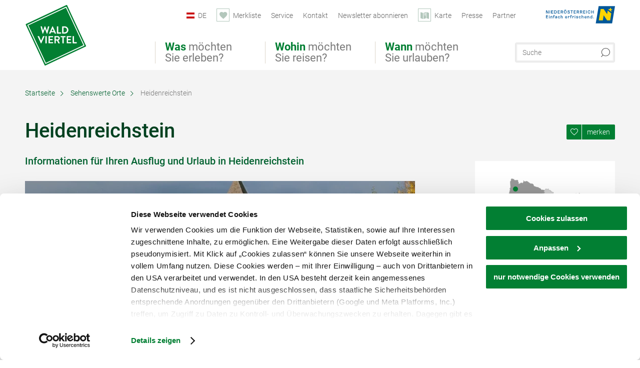

--- FILE ---
content_type: text/html; charset=UTF-8
request_url: https://www.waldviertel.at/alle-orte/a-heidenreichstein?category%5B%5D=tours
body_size: 18910
content:
<!DOCTYPE html>

<!--[if lt IE 7]><html class="no-js lt-ie9 lt-ie8 lt-ie7 content waldviertel" lang="de" xml:lang="de" dir="ltr" xmlns="http://www.w3.org/1999/xhtml"><![endif]-->
<!--[if (IE 7)&!(IEMobile)]><html class="no-js lt-ie9 lt-ie8 content waldviertel" lang="de" xml:lang="de" dir="ltr" xmlns="http://www.w3.org/1999/xhtml"><![endif]-->
<!--[if (IE 8)&!(IEMobile)]><html class="no-js lt-ie9 content waldviertel" lang="de" xml:lang="de" dir="ltr" xmlns="http://www.w3.org/1999/xhtml"><![endif]-->
<!--[if gt IE 8]><!--><html class="no-js content template--detail-article-location waldviertel" lang="de" xml:lang="de" dir="ltr" xmlns="http://www.w3.org/1999/xhtml"><!--<![endif]-->
  <head>
  <link rel="preconnect" href="https://analytics.niederoesterreich.at" />

  <meta charset="utf-8">
  <meta name="viewport" content="width=device-width, initial-scale=1, maximum-scale=1, user-scalable=1"/>
  <title>Heidenreichstein</title><meta name="description" content="Entdecken Sie Ausflugsziele und Freizeittipps f&uuml;r Ihren Urlaub in Heidenreichstein."><meta name="google-site-verification" content=""><meta name="keywords" content="Heidenreichstein Ausflugsziele, Heidenreichstein Touren, Heidenreichstein Unterk&uuml;nfte, Heidenreichstein Unterkunft, Heidenreichstein Gastronomie"><meta name="date" content="2025-09-04T10:53:11+02:00"><meta name="geo.placename" content="Heidenreichstein" />
<meta name="geo.position" content="48.8658;15.1224" />
<meta name="ICBM" content="48.8658, 15.1224" />
<meta property="og:title" content="Heidenreichstein" /><meta property="og:description" content="Entdecken Sie Ausflugsziele und Freizeittipps f&uuml;r Ihren Urlaub in Heidenreichstein." /><meta property="og:site_name" content="Waldviertel" /><meta property="og:url" content="https://www.waldviertel.at/a-heidenreichstein" /><meta property="og:image" content="https://imxplatform-cust-noew.fsn1.your-objectstorage.com/media/images/301_1preis_-_burg_heidenreichstein_-_diertrich_herbert-kleiner.jpg" /><meta property="og:type" content="place" /><meta name="robots" content="index, follow, noodp">
<link rel="canonical" href="https://www.waldviertel.at/alle-orte/a-heidenreichstein" />
<link rel="alternate" href="https://www.waldviertel.at/alle-orte/a-heidenreichstein" hreflang="de" />
<link rel="alternate" href="https://www.waldviertel.at/alle-orte/a-heidenreichstein" hreflang="en" />


  

  <!-- http://www.paulirish.com/2009/avoiding-the-fouc-v3/ -->
  <!-- This code MUST be executed BEFORE any CSS is loaded -->
  <script>(function(H) {
      H.className = H.className.replace(/\bno-js\b/, 'js')
    })(document.documentElement)
  </script>

  

    <link rel="shortcut icon" href="https://www.waldviertel.at/action/favicon?v=20251226" type="image/x-icon" />



  <link rel="stylesheet" href="https://www.waldviertel.at/portal/dist/styles/css.9c03505d.css"><link rel="stylesheet" href="https://www.waldviertel.at/portal/dist/styles/nouislider.8fd3218c.css"><link rel="stylesheet" href="https://www.waldviertel.at/portal/dist/styles/pikaday.ef26302e.css"><link rel="stylesheet" href="https://www.waldviertel.at/portal/dist/styles/main.d5a38565.css"><link rel="stylesheet" href="https://www.waldviertel.at/portal/dist/styles/autocomplete.b0abf6da.css"><link rel="stylesheet" href="https://www.waldviertel.at/portal/dist/styles/map.85aaa951.css"><link rel="stylesheet" href="https://www.waldviertel.at/portal/dist/styles/fancybox.ac313cfb.css"><link rel="stylesheet" href="https://www.waldviertel.at/portal/dist/styles/teaser.a7f2cb2b.css"><link rel="stylesheet" href="https://www.waldviertel.at/portal/dist/styles/forms.0a28bad6.css"><link rel="stylesheet" href="https://www.waldviertel.at/portal/dist/styles/blocks.42133622.css"><link rel="stylesheet" href="https://www.waldviertel.at/portal/dist/styles/plyr/dist/plyr.0fab1b28.css"><link rel="stylesheet" href="https://www.waldviertel.at/portal/dist/styles/audio.37d10e53.css"><link rel="stylesheet" media="print" href="https://www.waldviertel.at/portal/dist/styles/print.d120a8af.css"><link rel="stylesheet" href="https://www.waldviertel.at/portal/dist/styles/css_poiSuggestions.6326fe64.css"><link rel="stylesheet" href="https://www.waldviertel.at/portal/dist/styles/css_mobileNavi.249586a5.css"><link rel="stylesheet" href="https://www.waldviertel.at/portal/dist/styles/fonts.Roboto.e603b303.css"><link rel="preload" crossOrigin href="https://www.waldviertel.at/portal/dist/fonts/Roboto/roboto-300-normal-latin.ef7c6637.woff2" as="font"><link rel="preload" crossOrigin href="https://www.waldviertel.at/portal/dist/fonts/Roboto/roboto-300-normal-latin-ext.e83b8f97.woff2" as="font"><link rel="preload" crossOrigin href="https://www.waldviertel.at/portal/dist/fonts/Roboto/roboto-700-normal-latin.2735a3a6.woff2" as="font"><link rel="preload" crossOrigin href="https://www.waldviertel.at/portal/dist/fonts/Roboto/roboto-400-normal-latin.479970ff.woff2" as="font"><link rel="preload" crossOrigin href="https://www.waldviertel.at/portal/dist/fonts/Roboto/roboto-500-normal-latin.020c97dc.woff2" as="font"><link rel="stylesheet" href="https://www.waldviertel.at/portal/dist/styles/article.gallery.ccd7f17b.css"><link rel="stylesheet" href="https://www.waldviertel.at/portal/dist/styles/slick.4d510d85.css"><link rel="stylesheet" href="https://www.waldviertel.at/portal/dist/styles/toggleMore.3b2f2376.css"><link rel="stylesheet" href="https://www.waldviertel.at/portal/dist/styles/aside.5eced601.css"><link rel="stylesheet" href="https://www.waldviertel.at/portal/dist/styles/branding/waldviertel.0da82070.css">
  <script data-cookieconsent="ignore" defer src="https://www.waldviertel.at/portal/dist/scripts/vendor/simple.javascript.inheritance.40c03762.js"></script>

  
  
  
  
  
  
  
  
  
  
  
  
  
  
  

            
          
      
  <!-- noew_PLACEHOLDER_CSS -->

  <!-- google fonts: roboto -->
  
  
  
  
  
  

  

  <style type="text/css">
  #logo {
    background: url(/portal/assets/images/branding/waldviertel/logo.svg) 100% 100% / 0 0 no-repeat;
    background-size: contain;
  }

  header.sticky #logo {
    width: 90px;
    height: 80px;
    top: 60px;
  }

  @media all and (max-width: 760px) {
    #logo,
    header.sticky #logo {
      width: 90px;
      height: 90px;
      top: 0;
    }
  }
</style>

  
  <script type="text/javascript" defer data-cookieconsent="ignore">
    imx = {
      highlightableguid: '{6f0d621f-460a-a1ab-07f1-b18f01030f20}',
      projectId: 'waldviertel',
      language: 'de',
      market: 'de',
      absoluteUrl: 'https://www.waldviertel.at',
      currentUrl: 'https://www.waldviertel.at/',
      currentGuid: '',
      map: {
        url: 'https://www.waldviertel.at/karte',
        zoom: parseInt('9'),
        coords: {
          lat: parseFloat('48.50135'),
          lng: parseFloat('15.69919')
        },
        keys: {
          google: 'AIzaSyBpWEgDCNFfAttzw2GgniADQ-fV9QOKQqM'
        },
        useOAXMap: false,
      },
      translations: {"parse":function() {var translation = this[arguments[0]];for(var index = 1; index <= arguments.length; index++) {translation = translation.replace("{" + index + "}", arguments[index]);}return translation;},"defaultDescription":"BITTE AUSF\u00dcLLEN","home":"Startseite","unit.km":"{1} km","unit.hm":"{1} Hm","unit.m":"{1} m","unit.h":"{1}:{2} h","unit.price.abs":"\u20ac {1}","decimalPoint":",","thousandsSeparator":".","js.loading":"Lade Daten...","js.filter.emptyResult":"Keine Ergebnisse gefunden. Bitte versuchen Sie es mit anderen Filtereinstellungen.","pikaday.previousMonth":"Vorheriger Monat","pikaday.nextMonth":"N\u00e4chster Monat","pikaday.months.1":"Januar","pikaday.months.2":"Februar","pikaday.months.3":"M\u00e4rz","pikaday.months.4":"April","pikaday.months.5":"Mai","pikaday.months.6":"Juni","pikaday.months.7":"Juli","pikaday.months.8":"August","pikaday.months.9":"September","pikaday.months.10":"Oktober","pikaday.months.11":"November","pikaday.months.12":"Dezember","pikaday.weekdays.0":"Sonntag","pikaday.weekdays.1":"Montag","pikaday.weekdays.2":"Dienstag","pikaday.weekdays.3":"Mittwoch","pikaday.weekdays.4":"Donnerstag","pikaday.weekdays.5":"Freitag","pikaday.weekdays.6":"Samstag","pikaday.weekdaysShort.0":"So","pikaday.weekdaysShort.1":"Mo","pikaday.weekdaysShort.2":"Di","pikaday.weekdaysShort.3":"Mi","pikaday.weekdaysShort.4":"Do","pikaday.weekdaysShort.5":"Fr","pikaday.weekdaysShort.6":"Sa","multiofferrequest.filled.title.singular":"Angebot anfragen","multiofferrequest.filled.title.plural":"Angebote anfragen","vacancy.list.from":"ab","map.infoboard.results":"{1} Ergebnisse","map.infoboard.more":"Weiterlesen","map.infoboard.rating":"{1} von 5 Sternen","map.infoboard.stars":"{1} Sterne","map.infoboard.stars.superior":"{1}S Sterne","map.infoboard.difficulty.1":"leicht","map.infoboard.difficulty.2":"mittel","map.infoboard.difficulty.3":"schwierig","map.fullscreen.close":"Vollbild verlassen","map.legend.detail.headline":"2. Inhalte ein-\/ausblenden","map.legend.filter.headline":"3. Ergebnisse filtern","map.legend.filter.tour.properties.duration.unit":"Stunden","map.legend.filter.tour.properties.ascent.unit":"m","map.legend.filter.tour.properties.length.unit":"km","map.legend.noCategories":"Im aktuellen Kartenausschnitt befinden sich keine Inhalte f\u00fcr diese Kategorie oder Filter. Bitte w\u00e4hlen Sie eine andere Kategorie aus.","map.legend.outOfBounds":"Im aktuellen Kartenausschnitt befinden sich keine Inhalte mehr. Bitte bewegen Sie die Karte zur\u00fcck oder benutzen Sie den untenstehenden Button um zu den Startkoordinaten zur\u00fcckzukehren.","map.legend.outOfBounds.reset":"Koordinaten zur\u00fccksetzen","map.legend.selectAll":"Alle Kategorien ausw\u00e4hlen","map.legend.deselectAll":"Alle Kategorien abw\u00e4hlen","map.aroundme.notinregion":"Sie befinden sich nicht in der Region.","map.aroundme.error.unknown":"Irgend etwas hat jetzt leider nicht funktioniert wie geplant.","map.aroundme.error.permissiondenied":"Sie haben den Zufgriff auf Ihre Standortdaten verweigert. Diese Einstellung kann im Browser jederzeit wieder ver\u00e4ndert werden. Klicken Sie dazu auf das Schloss-Icon links in der Adresszeile.","map.aroundme.error.positionunavailable":"Ihre Standortdaten konnten leider aufgrund eines technischen Problems nicht ermittelt werden.","map.aroundme.error.timedout":"Keine Reaktion in der vorgegebenen Zeit.","map.aroundme.usemapnormally":"Sie k\u00f6nnen die Karte jedoch auch ohne Standortermittlung verwenden.","map.aroundme.myposition":"Mein Standort","map.emptyResult":"Es wurden keine Ergebnisse gefunden","prospectsOrder.delete":"von Liste l\u00f6schen","prospectsOrder.totalPrice":"Total","prospectsOrder.empty":"Aktuell befinden sich noch keine Prospekte im Warenkorb.","autocomplete.hits":"Treffer","autocomplete.ca":"ca.","autocomplete.type.suggestions":"Allgemeine Ergebnisse","autocomplete.type.offers":"Angebote & Pauschalen","autocomplete.type.addressbases":"Unterk\u00fcnfte & Ausflugsziele","autocomplete.type.gastronomy":"Wirtsh\u00e4user","autocomplete.type.garden":"G\u00e4rten","autocomplete.type.stayhealthy":"Gesundheitsbetriebe","price.from":"ab","price.to":"bis","pagination.prev":"zur\u00fcck","pagination.next":"weiter","pagination.onemoreitem":"1 weiteres Ergebnis","pagination.moreitems":"{1} weitere Ergebnisse","date.format.js.full":"dd.MM.yyyy","unit.result":"1 weiteres Ergebnis","unit.results":"{1} weitere Ergebnisse","notepad.addressbase.store":"merken","notepad.addressbase.store.title":"merken","notepad.addressbase.remove":"entfernen","notepad.addressbase.remove.title":"entfernen","form.prospects.count":"Stk","form.prospects.pricelabel":"je","anura.downloads.agb":"AGB","anura.downloads.message":"","anura.downloads.confirm":"Ich best\u00e4tige, das Bildmaterial nur entsprechend den <a href=\"\/portal\/frontend\/static\/AGB-Nutzung_Lichtbilder-Waldviertel.pdf\" target=\"_blank\">Nutzungsbestimmungen<\/a> zu verwenden","waldviertel.anura.downloads.confirm":"Ich best\u00e4tige, das Bildmaterial nur entsprechend den <a href=\"\/portal\/frontend\/static\/AGB-Nutzung_Lichtbilder-Waldviertel.pdf\" target=\"_blank\">Nutzungsbestimmungen<\/a> zu verwenden","weinviertel.anura.downloads.confirm":"Ich best\u00e4tige, das Bildmaterial nur entsprechend den <a href=\"\/portal\/frontend\/static\/AGB_Fotos_Weinviertel.pdf\" target=\"_blank\">Nutzungsbestimmungen<\/a> zu verwenden","wieneralpen.anura.downloads.confirm":"Ich best\u00e4tige, das Bildmaterial nur entsprechend den <a href=\"\/portal\/frontend\/static\/WA_AGB_Lichtbilder_Videos_Nutzung.pdf\" target=\"_blank\">Nutzungsbestimmungen<\/a> zu verwenden","wienerwald.anura.downloads.confirm":"Ich best\u00e4tige, das Bildmaterial nur entsprechend den <a href=\"\/portal\/frontend\/static\/WW_Tourismus_AGB_Bildarchiv.pdf\" target=\"_blank\">Nutzungsbestimmungen<\/a> zu verwenden","mostviertel.anura.downloads.confirm":"Ich best\u00e4tige, das Bildmaterial nur entsprechend den <a href=\"\/portal\/frontend\/static\/AGBs Mostviertel.pdf\" target=\"_blank\">Nutzungsbestimmungen<\/a> zu verwenden","form.vacany.maxperson.error":"Bitte geben Sie max. 10 Personen an.","form.vacancy.filter.displayMore":"mehr anzeigen","form.vacancy.filter.displayLess":"weniger anzeigen","form.vacancy.search":"Passende Unterk\u00fcnfte f\u00fcr Sie werden gesucht.","form.vacancy.search.wait":"Wir suchen passende Unterk\u00fcnfte f\u00fcr Sie.","form.vacancy.city.distance.label.info":"im Umkreis von {1} km","tracking.replacementText":"anzeigen","distance":"Entfernung","clipboard.copymessage":"Der Link zu Ihrem Reiseplaner wurde in die Zwischenablage kopiert.","cart.removeItem":"Entfernen","cart.up":"nach oben verschieben","cart.down":"nach unten verschieben","form.vacancy.city.userLocation":"Mein Standort","form.vacancy.vue.filter.above":"ab","form.vacancy.vue.filter.stars":"Sterne","form.vacancy.vue.filter.suns":"Sonnen","form.vacancy.vue.filter.flowers":"Blumen","form.vacancy.vue.searchaccommodation":"Unterk\u00fcnfte suchen","form.vacancy.vue.findaccommodation":"Unterk\u00fcnfte anzeigen","conditionsOfParticipation":"Teilnahmebedingungen","unit.price.emphasized.from":"ab \u20ac {1}{2}{3}"},
      recaptchaSitekey: '6LdAa98kAAAAAC1OZNP8cgRTB4B98ry0ab2vIM3F'
    };
    
      </script>

  <script src="https://static.maptoolkit.net/mtk/v10.1.10/mtk.js" type="text/javascript" crossorigin="anonymous" data-cookieconsent="ignore"></script>
<link rel="stylesheet" href="https://static.maptoolkit.net/mtk/v10.1.10/mtk.css" type="text/css" crossorigin="anonymous" data-cookieconsent="ignore"/>
<link rel="stylesheet" href="https://static.maptoolkit.net/mtk/v10.1.10/ui.css" type="text/css" crossorigin="anonymous" data-cookieconsent="ignore"/>
<link href="https://api.mapbox.com/mapbox-gl-js/v3.17.0-beta.1/mapbox-gl.css" rel="stylesheet">
<script src="https://api.mapbox.com/mapbox-gl-js/v3.17.0-beta.1/mapbox-gl.js"></script>

<script type="text/javascript" data-cookieconsent="ignore">
  document.addEventListener("DOMContentLoaded", event => {
    document.querySelectorAll('.tourMap').forEach(function(container) {
      new MTKMap(container).init();
    });
  });
</script>

      
<script data-cookieconsent="ignore">
  window.dataLayer = window.dataLayer || [];
  function gtag() {
    dataLayer.push(arguments);
  }
  gtag("consent", "default", {
    ad_personalization: "denied",
    ad_storage: "denied",
    ad_user_data: "denied",
    analytics_storage: "denied",
    functionality_storage: "denied",
    personalization_storage: "denied",
    security_storage: "granted",
    wait_for_update: 500,
  });
  gtag("set", "ads_data_redaction", true);
  gtag("set", "url_passthrough", true);
  </script>










<!-- Google Tag Manager -->
<script>(function (w, d, s, l, i) {
    w[l] = w[l] || [];
    w[l].push({
      'gtm.start':
        new Date().getTime(), event: 'gtm.js'
    });
    var f = d.getElementsByTagName(s)[0],
      j = d.createElement(s), dl = l != 'dataLayer' ? '&l=' + l : '';
    j.async = true;
    j.src =
      'https://www.googletagmanager.com/gtm.js?id=' + i + dl;
    f.parentNode.insertBefore(j, f);
  })(window, document, 'script', 'dataLayer', 'GTM-WGL7R77');</script>
<!-- End Google Tag Manager -->





    










  <!-- Matomo -->
  <script type="text/javascript">
    var _paq = window._paq || [];
    /* tracker methods like "setCustomDimension" should be called before "trackPageView" */
    _paq.push(["setDoNotTrack", true]);
    _paq.push(["disableCookies"]);
    _paq.push(['trackPageView']);
    _paq.push(['enableLinkTracking']);
    (function() {
      var u = "https://analytics.niederoesterreich.at/matomo/";
      _paq.push(['addTracker', u + '/piwik.php', 3]);
      _paq.push(['setTrackerUrl', u + 'matomo.php']);
      _paq.push(['setSiteId', '8']);
      var d = document, g = d.createElement('script'), s = d.getElementsByTagName('script')[0];
      g.type = 'text/javascript';
      g.async = true;
      g.defer = true;
      g.src = u + 'matomo.js';
      s.parentNode.insertBefore(g, s);
    })();
  </script>
  <noscript>
    <p>
      <img src="https://analytics.niederoesterreich.at/matomo/matomo.php?idsite=8&amp;rec=1" style="border:0;" alt=""/>
      <img src="https://analytics.niederoesterreich.at/matomo/matomo.php?idsite=3&amp;rec=1" style="border:0;" alt=""/>
    </p>
  </noscript>
  <!-- End Matomo Code -->



  
  
  
  
  
</head>
  <body>
      <script>
      dataLayer = window.dataLayer || [];
      dataLayer.push({event: "pageInit", pageMainCategory: "ausflugsziele"});
  </script>
    <ul class="hide">
  <li><a href="#navigation">Direkt zur Hauptnavigation</a></li>
  <li><a href="#globalSearch">Direkt zur Volltextsuche</a></li>
  <li><a href="#body">Direkt zum Inhalt</a></li>
</ul>
<hr class="hide" />
    <div id="wrapper">
      <header itemscope itemtype="http://schema.org/WPHeader" data-scroll-header>
  <div id="headerArea">

    
    
    

    <a id="logo" href="https://www.waldviertel.at/" class="de logowaldviertel" title="Startseite">
          </a>

    <section id="navigation">
      

  <div id="geowatcherMobile">
    <a class="crosshair" href="javascript:GeoWatcher.locate();" title="Meine derzeitige Position per GPS bestimmen" data-ignore-coords>
      <span style="display: none;">Meine derzeitige Position per GPS bestimmen</span>
    </a>
    <div class="message nudge" style="display: none;">
      Standort teilen und Tipps in Ihrer Nähe erhalten!
      <a class="icon-close close" href="javascript:GeoWatcher.setNudgeMessageDismissed(true);" title="Hinweis ausblenden">
        <span style="display: none;">Hinweis ausblenden</span>
      </a>
    </div>
    <div class="message help" style="display: none;">
      Standortermittlung erfolgreich! Symbol klicken für Tipps.
      <a class="icon-close close" href="javascript:GeoWatcher.setHelpMessageDismissed(true);" title="Hinweis ausblenden">
        <span style="display: none;">Hinweis ausblenden</span>
      </a>
    </div>
  </div>

      <div class="navWrapper">
        <nav id="maskNavi" class="mask">
  <ul>
          <li>
                  <a href="https://www.waldviertel.at/natur-bewegung" rel="#nav_1"><strong>Was</strong> möchten Sie erleben?</a>
              </li>
          <li>
                  <a href="https://www.waldviertel.at/urlaub-im-waldviertel" rel="#nav_2"><strong>Wohin</strong> möchten Sie reisen?</a>
              </li>
          <li>
                  <a href="https://veranstaltungen.waldviertel.at/" rel="#nav_3"><strong>Wann</strong> möchten Sie urlauben?</a>
              </li>
      </ul>
</nav>

<nav id="mainNavi">
  <ul>
                            <li id="nav_1">
      <a href="javascript:void(0);">Was möchten Sie erleben?</a>
    <div class="wrapperDropdown">

      <div class="placeholder" data-async="true" data-controller="navi_main_sub" data-mediaquery="(min-width: 761px)" data-param-lang="de" data-param-startguid="{7dac13e3-e6f4-0d25-1a6a-e892dd6123b7}"
           data-param-var="naviTree"></div>
      <div class="placeholder" data-async="true" data-controller="navi_main_highlights" data-param-lang="de"
           data-param-startguid="{7dac13e3-e6f4-0d25-1a6a-e892dd6123b7}"></div>

      <a href="javascript:void(0);" class="hideSubNavi" title="Navigation schließen"><span class="icon icon-close_navi fs14"></span></a>
    </div>
  </li>
                        <li id="nav_2">
      <a href="javascript:void(0);">Wohin möchten Sie reisen?</a>
    <div class="wrapperDropdown">
      <div class="placeholder" data-async="true" data-controller="navi_main_sub" data-mediaquery="(min-width: 761px)" data-param-lang="de" data-param-startguid="{a31394f8-0680-a7e3-efcc-e7ff82dde3f2}"
           data-param-var="naviTree"></div>
      <div class="placeholder" data-async="true" data-controller="navi_main_highlights" data-param-lang="de"
           data-param-startguid="{a31394f8-0680-a7e3-efcc-e7ff82dde3f2}"></div>
      <a href="javascript:void(0);" class="hideSubNavi" title="Navigation schließen"><span class="icon icon-close_navi fs14"></span></a>    </div>
  </li>
                        <li id="nav_3">
      <a href="javascript:void(0);">Wann möchten Sie urlauben?</a>
    <div class="wrapperDropdown">

      <div class="placeholder" data-async="true" data-controller="navi_main_sub" data-mediaquery="(min-width: 761px)" data-param-lang="de" data-param-startguid="{47858ede-e626-c388-35c1-33a4df67faf6}"
           data-param-var="naviTree"></div>
      <div class="placeholder" data-async="true" data-controller="navi_main_highlights" data-param-lang="de"
           data-param-startguid="{47858ede-e626-c388-35c1-33a4df67faf6}"></div>

      <a href="javascript:void(0);" class="hideSubNavi" title="Navigation schließen"><span class="icon icon-close_navi fs14"></span></a>
    </div>
  </li>
            </ul>
</nav>

          
          
  
  <form method="get" action="https://www.waldviertel.at/action/search" id="globalSearch"><input type="hidden" name="form" value="fulltextsearch" />    <fieldset>
      <legend>Volltextsuche</legend>
      <label for="globalSearchItem">Was suchen Sie?</label>
      <input id="globalSearchItem" name="q" type="text" placeholder="Suche" class="transition"/>
            <input name="searchSubmit" type="submit" value="Suchen"/>
    </fieldset>
  </form>        <nav id="metaTop">
  <ul>
            <li id="lang">
    <a href="javascript:void(0);" class="lang de">DE</a>
    <div class="wrapperDropdown">
      <ul class="dropdown">
                  <li>
            <a href="https://www.waldviertel.at/alle-orte/a-heidenreichstein" class="lang de">
              Deutsch            </a>
          </li>
                  <li>
            <a href="https://www.waldviertel.at/en/a-heidenreichstein" class="lang en">
              English            </a>
          </li>
                  <li>
            <a href="https://www.waldviertel.at/cs" class="lang cs">
              Česky            </a>
          </li>
              </ul>
    </div>
  </li>
            <li>
    <a rel="nofollow" id="travelPlanerLink" class="memorize__status memorize__link" href="https://www.waldviertel.at/action/memorize_list">
      <span class="icon icon-heart transition memorize__status__count"></span>
      <span>Merkliste</span>
    </a>
  </li>
            <li>
          <a  href="https://www.waldviertel.at/services">        <span>Service</span>
      </a>              <div class="wrapperDropdown wide">
        <ul class="dropdown service">
                      <li>
              <a  href="https://www.waldviertel.at/ansprechpartner">                <span class="icon icon-arrow_right fs10"></span>
                Ansprechpartner 
              </a>            </li>
                      <li>
              <a  href="https://www.waldviertel.at/stellenausschreibungen">                <span class="icon icon-arrow_right fs10"></span>
                Jobs
              </a>            </li>
                      <li>
              <a  href="https://www.waldviertel.at/prospektbestellung">                <span class="icon icon-arrow_right fs10"></span>
                Prospektbestellung
              </a>            </li>
                      <li>
              <a  href="https://www.waldviertel.at/gutschein">                <span class="icon icon-arrow_right fs10"></span>
                Gutscheine
              </a>            </li>
                      <li>
              <a  href="https://www.waldviertel.at/anreise">                <span class="icon icon-arrow_right fs10"></span>
                Anreise
              </a>            </li>
                  </ul>
      </div>
      </li>
  <li>
          <a  href="https://www.waldviertel.at/kontakt">        <span>Kontakt</span>
      </a>          </li>
  <li>
          <a  href="https://www.waldviertel.at/newsletter-waldviertel">        <span>Newsletter abonnieren</span>
      </a>          </li>
  <li>
          <a href="https://www.waldviertel.at/karte" data-ignore-coords>
        <span class="icon icon-sightseeing"></span>
        <span>Karte</span>
      </a>
          </li>
  <li>
          <a  href="https://www.waldviertel.at/presse">        <span>Presse</span>
      </a>          </li>
  <li>
          <a  href="https://www.waldviertel.at/partnerbereich">        <span>Partner</span>
      </a>          </li>
        



<li class="parent noew">
  <a href="http://www.niederoesterreich.at" target="_blank">
    <img src="https://www.waldviertel.at/portal/assets/images/environment/logo_subsite.svg" width="138" height="41" alt="Niederösterreich - hinein ins Leben" />
  </a>
</li>
  </ul>
</nav>

      </div>
    </section>

  </div>

  
  
  <section id="navigationMobile" class="navigationMobile">
    <ul class="topnavi">
            <li>
        <a href="https://www.waldviertel.at/karte"> <span id="mapIconMobile" class="icon-marker-dot"></span>Karte</a>
      </li>
            <li id="search--mobile">
        <span class="icon-search"></span><span class="icon-close_navi"></span>Suche
      </li>
      <li id="navigation--mobile">
        <span class="icon-menu"></span><span class="icon-close_navi"></span>Menü
      </li>
    </ul>

    <div class="navWrapper">
        <nav id="mobileFirstLayer">
  <ul>
          <li class="mobileFirstLayer__item">
                  <a href="javascript:void(0);" rel="#nav_1">Was möchten Sie erleben?<span class="icon-arrow_right"></span></a>
              </li>
          <li class="mobileFirstLayer__item">
                  <a href="javascript:void(0);" rel="#nav_2">Wohin möchten Sie reisen?<span class="icon-arrow_right"></span></a>
              </li>
          <li class="mobileFirstLayer__item">
                  <a href="javascript:void(0);" rel="#nav_3">Wann möchten Sie urlauben?<span class="icon-arrow_right"></span></a>
              </li>
                      <li class="mobileFirstLayer__item">
                      <a href="javascript:void(0);" rel="#nav_mobile_additional_0">Services und Tipps<span class="icon-arrow_right"></span></a>
                  </li>
              <li class="mobileFirstLayer__item">
                      <a href="javascript:void(0);" rel="#nav_mobile_additional_1">Presse<span class="icon-arrow_right"></span></a>
                  </li>
                    <li class="mobileFirstLayer__item">
        <a href="https://www.waldviertel.at/urlaubsangebote" class="iconLeft">
          <span class="icon icon-unterkuenfte-bett"></span> Unterkünfte
        </a>
      </li>
        
          <li class="mobileFirstLayer__item">
        <a rel="nofollow" class="memorize__status memorize__link iconLeft" href="https://www.waldviertel.at/action/memorize_list">
          <span class="icon icon-addPlanerPlus transition memorize__status__count"></span> Merkliste
        </a>
      </li>
          <li id="langMobile" class="mobileFirstLayer__item">
    <a onclick="this.parentElement.classList.toggle('open');" href="javascript:void(0);" class="lang de">
      DE
      <span class="icon icon-arrow_down transition"></span>
      <span class="icon icon-arrow_up transition"></span>
    </a>
    <ul class="dropdown">
              <li>
          <a href="https://www.waldviertel.at/alle-orte/a-heidenreichstein" class="lang de">
            Deutsch          </a>
        </li>
              <li>
          <a href="https://www.waldviertel.at/en/a-heidenreichstein" class="lang en">
            English          </a>
        </li>
              <li>
          <a href="https://www.waldviertel.at/cs" class="lang cs">
            Česky          </a>
        </li>
          </ul>
  </li>
  </ul>
</nav>

<nav id="mobileNavi" class="transition">
  <ul>
                            <li id="nav_1" class="second__layer">
  <a class="second__layer__close" href="javascript:void(0);"><span class="icon icon-arrow_left transition"></span>Was möchten Sie erleben?</a>
  <div class="wrapperDropdown">
    <div class="placeholder" data-async="true" data-controller="navi_main_subMobile" data-mediaquery="(max-width: 760px)" data-param-lang="de" data-param-startguid="{7dac13e3-e6f4-0d25-1a6a-e892dd6123b7}"
         data-param-var="naviTree"></div>
  </div>
</li>
                        <li id="nav_2" class="second__layer">
  <a class="second__layer__close" href="javascript:void(0);"><span class="icon icon-arrow_left transition"></span>Wohin möchten Sie reisen?</a>
  <div class="wrapperDropdown">
    <div class="placeholder" data-async="true" data-controller="navi_main_subMobile" data-mediaquery="(max-width: 760px)" data-param-lang="de" data-param-startguid="{a31394f8-0680-a7e3-efcc-e7ff82dde3f2}"
         data-param-var="naviTree"></div>
  </div>
</li>
                        <li id="nav_3" class="second__layer">
  <a class="second__layer__close" href="javascript:void(0);"><span class="icon icon-arrow_left transition"></span>Wann möchten Sie urlauben?</a>
  <div class="wrapperDropdown">
    <div class="placeholder" data-async="true" data-controller="navi_main_subMobile" data-mediaquery="(max-width: 760px)" data-param-lang="de" data-param-startguid="{47858ede-e626-c388-35c1-33a4df67faf6}"
         data-param-var="naviTree"></div>

  </div>
</li>
                              <li id="nav_mobile_additional_0" class="second__layer">
      <a class="second__layer__close"  href="javascript:void(0);"><span class="icon icon-arrow_left transition"></span>Services und Tipps</a>

      <div class="wrapperDropdown">
                  <div class="column">
                          <a onclick="this.parentElement.classList.toggle('open')" class="headline" href="javascript:void(0);">
                Tipps nach Interessen<span class="icon icon-arrow_down transition"></span><span class="icon icon-arrow_up transition"></span>
              </a>
              <div class="wrapperSubnavi">
                <ul>
                                      <li>
                      <a href="https://www.waldviertel.at/camping" target="_self" class="transition">
                        Camping
                      </a>
                    </li>
                                      <li>
                      <a href="https://www.waldviertel.at/urlaub-mit-hund" target="_self" class="transition">
                        Urlaub mit Hund
                      </a>
                    </li>
                                      <li>
                      <a href="https://www.waldviertel.at/familie" target="_self" class="transition">
                        Familienurlaub
                      </a>
                    </li>
                                      <li>
                      <a href="https://www.waldviertel.at/waldviertler-landpartie" target="_self" class="transition">
                        Waldviertler Landpartie
                      </a>
                    </li>
                                  </ul>
              </div>
                      </div>
                  <div class="column">
                          <a class="headline" href="https://www.waldviertel.at/prospektbestellung" target="">Prospekte</a>
                      </div>
                  <div class="column">
                          <a class="headline" href="https://www.waldviertel.at/autofrei-1" target="">Ohne Auto ins Waldviertel</a>
                      </div>
                  <div class="column">
                          <a class="headline" href="https://www.waldviertel.at/gutschein" target="">Gutschein</a>
                      </div>
                  <div class="column">
                          <a class="headline" href="https://www.waldviertel.at/newsletter" target="">Newsletter</a>
                      </div>
                  <div class="column">
                          <a class="headline" href="https://www.waldviertel.at/ansprechpartner" target="">Ansprechpartner</a>
                      </div>
              </div>
    </li>
      <li id="nav_mobile_additional_1" class="second__layer">
      <a class="second__layer__close"  href="javascript:void(0);"><span class="icon icon-arrow_left transition"></span>Presse</a>

      <div class="wrapperDropdown">
                  <div class="column">
                          <a class="headline" href="https://www.waldviertel.at/pressetexte" target="">Weitere Pressetexte</a>
                      </div>
                  <div class="column">
                          <a class="headline" href="https://media.waldviertel.at/overview" target="">Bildarchiv</a>
                      </div>
              </div>
    </li>
              </ul>
</nav>

    </div>
      <div id="searchtab--mobile" class="searchtab--mobile">
  
          
  
  <form method="get" action="https://www.waldviertel.at/action/search" id="globalSearchMobile"><input type="hidden" name="form" value="fulltextsearch" />    <fieldset class="globalSearchFieldMobile">
      <legend>Volltextsuche</legend>
      <label for="globalSearchItemMobile">Was suchen Sie?</label>
      <input id="globalSearchItemMobile" name="q" type="text" placeholder="Suche" class="transition"/>
      <button type="submit"><span class="icon-search"></span></button>
            <input name="searchSubmit" type="submit" value="Suchen"/>
    </fieldset>
  </form></div>
  </section>

</header>
                          


            <section id="body">
                                    
                                                
                      <div class="contentBlock gray blank breadcrumb">
    <div class="innerSection" itemscope itemtype="http://schema.org/BreadcrumbList">

      <div id="breadcrumbWrapper">
        <ul id="breadcrumb">
          <li draggable="false" itemprop="itemListElement" itemscope itemtype="http://schema.org/ListItem">
            <a ondragstart="return false;" draggable="false" href="https://www.waldviertel.at/">
              <span draggable="false" itemprop="name">Startseite</span>
            </a>
            <span draggable="false" class="icon icon-arrow_right fs10"></span>
            <meta itemprop="position" content="1"/>
            <meta itemprop="item" content="https://www.waldviertel.at/"/>
          </li>
                                        <li draggable="false" itemprop="itemListElement" itemscope itemtype="http://schema.org/ListItem">
                <a ondragstart="return false;" draggable="false" href="https://www.waldviertel.at/alle-orte"><span itemprop="name">Sehenswerte Orte</span></a>
                                  <span draggable="false" class="icon icon-arrow_right fs10"></span>
                                <meta itemprop="item" content="https://www.waldviertel.at/alle-orte"/>
                <meta itemprop="position" content="2"/>
              </li>
                                                  <li draggable="false">
                Heidenreichstein
              </li>
                              </ul>
      </div>

    </div>
  </div>


                                                                            
                    <div class="contentBlock gray blank">
  <div class="innerSection">
    <section class="content hasMemorizeButton">
      <article class="bodycopy">

        <h1 data-tracking-prop="name" data-ident="address_5108" data-outbound-tracking-type="Stamm (Ort)">Heidenreichstein</h1>

                        <h2 class="claim">Informationen für Ihren Ausflug und Urlaub in Heidenreichstein</h2>

          <p class="detailDistance" data-distance="false" data-lat="48.8658" data-lng="15.1224"></p>

          <a rel="nofollow" href="https://www.waldviertel.at/de/action/memorize_list" id="shoppingcartAnchor" data-identForLocalStorage="address_5108:230000300" class="detailShowCart buttonstyle blue shoppingcart memorize__link">
    <span class="icon icon-menu02 fs14 transition"></span>
    <span class="txt transition">Merkliste aufrufen</span>
  </a>
  <a rel="nofollow"
     href="https://www.waldviertel.at/de/action/memorize?objectIdent=address_5108&module=230000300"
     onclick="Memorize.add(event, this)" data-identForLocalStorage="address_5108:230000300"
     class="collect buttonstyle blue" title="merken">
    <span class="icon icon-heart-2 fs14 transition"></span>
    <span class="txt transition">merken</span>
  </a>
  <a rel="nofollow"
     href="https://www.waldviertel.at/de/action/memorize?objectIdent=address_5108&module=230000300"
     class="uncollect buttonstyle blue"
     title="von Merkliste entfernen" style="display: none"
     onclick="Memorize.remove(event, this)" data-identForLocalStorage="address_5108:230000300">
    <span class="icon icon-heart transition"></span>
    <span class="txt transition">entfernen</span>
  </a>

            
    
            
        
      <div id="gallery" class="singleGallery">
    <div class="galleryWrapper">
      <ul class="gallery">
                      <li class="slide video active" data-autoplay="" data-number="0">
                                      <span class="icon icon-info toggleFigcaption"></span>
  <div class="figcaption">
                    <span class="title">Blick auf Heidenreichstein</span>
                  <div class="copyright onepagerCopyRight">
        <div class="imageCopyright"><span class="imageCopyrightSign ">©</span></div>
        <div class="imageCopyrightTextfield hidden">© Herbert Dietrich</div>
      </div>
            </div>
                    <picture><source srcset="//www.waldviertel.at/images/jrjcgg5f!ak-/blick-auf-heidenreichstein.webp" media="(min-width: 960px)" type="image/webp"><source srcset="//www.waldviertel.at/images/iz4n48_x7re-/blick-auf-heidenreichstein.webp" media="(min-width: 640px)" type="image/webp"><source srcset="//www.waldviertel.at/images/xbjdt7zxc9q-/blick-auf-heidenreichstein.webp" media="(min-width: 400px)" type="image/webp"><source srcset="//www.waldviertel.at/images/s4jezrsvpcq-/blick-auf-heidenreichstein.webp" media="(min-width: 0px)" type="image/webp"><source srcset="//www.waldviertel.at/images/bdh4ldq4llm-/blick-auf-heidenreichstein.jpg" media="(min-width: 960px)"><source srcset="//www.waldviertel.at/images/veb_3ffhnco-/blick-auf-heidenreichstein.jpg" media="(min-width: 640px)"><source srcset="//www.waldviertel.at/images/4lax8wk4say-/blick-auf-heidenreichstein.jpg" media="(min-width: 400px)"><source srcset="//www.waldviertel.at/images/vz9m1pk!hfi-/blick-auf-heidenreichstein.jpg" media="(min-width: 0px)"><img src="//www.waldviertel.at/images/bdh4ldq4llm-/blick-auf-heidenreichstein.jpg" srcset="//www.waldviertel.at/images/bdh4ldq4llm-/blick-auf-heidenreichstein.jpg" alt="Burg Heidenreichstein im Herbst mit buntem Laub im Vordergrund." title="Blick auf Heidenreichstein, &copy; Herbert Dietrich" width="780" height="440" loading="lazy" /></picture>
                            </li>
                      <li style="display:none;" class="slide video" data-autoplay="" data-number="1">
                                      <span class="icon icon-info toggleFigcaption"></span>
  <div class="figcaption">
                    <span class="title">Stadtplatz Heidenreichtein</span>
                  <div class="copyright onepagerCopyRight">
        <div class="imageCopyright"><span class="imageCopyrightSign ">©</span></div>
        <div class="imageCopyrightTextfield hidden">© Horst Zimmel</div>
      </div>
            </div>
                    <picture><source srcset="//www.waldviertel.at/images/i9pgbten3h0-/stadtplatz-heidenreichtein.webp" media="(min-width: 960px)" type="image/webp"><source srcset="//www.waldviertel.at/images/q6o0zmfn5tq-/stadtplatz-heidenreichtein.webp" media="(min-width: 640px)" type="image/webp"><source srcset="//www.waldviertel.at/images/chxrhobazoo-/stadtplatz-heidenreichtein.webp" media="(min-width: 400px)" type="image/webp"><source srcset="//www.waldviertel.at/images/pf3xemvdbzm-/stadtplatz-heidenreichtein.webp" media="(min-width: 0px)" type="image/webp"><source srcset="//www.waldviertel.at/images/jst7xistvok-/stadtplatz-heidenreichtein.jpg" media="(min-width: 960px)"><source srcset="//www.waldviertel.at/images/91x9jqnkpha-/stadtplatz-heidenreichtein.jpg" media="(min-width: 640px)"><source srcset="//www.waldviertel.at/images/quwyodct2fw-/stadtplatz-heidenreichtein.jpg" media="(min-width: 400px)"><source srcset="//www.waldviertel.at/images/qa1vy!_vqwu-/stadtplatz-heidenreichtein.jpg" media="(min-width: 0px)"><img src="//www.waldviertel.at/images/jst7xistvok-/stadtplatz-heidenreichtein.jpg" srcset="//www.waldviertel.at/images/jst7xistvok-/stadtplatz-heidenreichtein.jpg" alt="Stadtplatz in Heidenreichstein mit Kirche und bunten Blumenbeeten." title="Stadtplatz Heidenreichtein, &copy; Horst Zimmel" width="780" height="440" loading="lazy" /></picture>
                            </li>
                      <li style="display:none;" class="slide video" data-autoplay="" data-number="2">
                                      <span class="icon icon-info toggleFigcaption"></span>
  <div class="figcaption">
                    <span class="title">Prügelsteg im Naturpark Heidenreichsteiner Moor</span>
                  <div class="copyright onepagerCopyRight">
        <div class="imageCopyright"><span class="imageCopyrightSign ">©</span></div>
        <div class="imageCopyrightTextfield hidden">© Johannes Schlosser</div>
      </div>
            </div>
                    <picture><source srcset="//www.waldviertel.at/images/vabtb8nf860-/pruegelsteg-im-naturpark-heidenreichsteiner-moor.webp" media="(min-width: 960px)" type="image/webp"><source srcset="//www.waldviertel.at/images/bmatq7e8dna-/pruegelsteg-im-naturpark-heidenreichsteiner-moor.webp" media="(min-width: 640px)" type="image/webp"><source srcset="//www.waldviertel.at/images/wonhpyck7ts-/pruegelsteg-im-naturpark-heidenreichsteiner-moor.webp" media="(min-width: 400px)" type="image/webp"><source srcset="//www.waldviertel.at/images/ha7gx9ueqao-/pruegelsteg-im-naturpark-heidenreichsteiner-moor.webp" media="(min-width: 0px)" type="image/webp"><source srcset="//www.waldviertel.at/images/pmlj68ccmec-/pruegelsteg-im-naturpark-heidenreichsteiner-moor.jpg" media="(min-width: 960px)"><source srcset="//www.waldviertel.at/images/d!xlok3fgn4-/pruegelsteg-im-naturpark-heidenreichsteiner-moor.jpg" media="(min-width: 640px)"><source srcset="//www.waldviertel.at/images/kewqj3mc!vi-/pruegelsteg-im-naturpark-heidenreichsteiner-moor.jpg" media="(min-width: 400px)"><source srcset="//www.waldviertel.at/images/dop9jc2t5so-/pruegelsteg-im-naturpark-heidenreichsteiner-moor.jpg" media="(min-width: 0px)"><img src="//www.waldviertel.at/images/pmlj68ccmec-/pruegelsteg-im-naturpark-heidenreichsteiner-moor.jpg" srcset="//www.waldviertel.at/images/pmlj68ccmec-/pruegelsteg-im-naturpark-heidenreichsteiner-moor.jpg" alt="Holzsteg im Heidenreichsteiner Moor, umgeben von gr&uuml;nen B&auml;umen und wei&szlig;en Blumen." title="Pr&uuml;gelsteg im Naturpark Heidenreichsteiner Moor, &copy; Johannes Schlosser" width="780" height="440" loading="lazy" /></picture>
                            </li>
                </ul>
        

                  <div class="coverflow">
                                                    <a href="javascript:void('0');" class="bullet transition active" data-index='0'>
                    </a>
                                                                      <a href="javascript:void('0');" class="bullet transition" data-index='1'>
                    </a>
                                                                      <a href="javascript:void('0');" class="bullet transition" data-index='2'>
                    </a>
                                          </div>
        
    </div>
  </div>

        
        <div>
          




<div id="toggleMore" class="clearfix   enabled">
  <input type="checkbox" id="checkToggleMore"/>
  <label for="checkToggleMore" class="checkToggleMoreShow">mehr anzeigen<span class="icon-arrow_down"></span></label>
  <label for="checkToggleMore" class="checkToggleMoreHide">weniger anzeigen<span class="icon-arrow_up"></span></label>
  <div class="content">
              <p>Mystik, Moor und mehr: In der Waldviertler Stadtgemeinde Heidenreichstein im Bezirk Gm&uuml;nd gibt es besonders viel zu entdecken. Die Landschaft wird von W&auml;ldern, Wiesen und Moor gepr&auml;gt &ndash; sowie von zahlreichen gro&szlig;en Granit-Bl&ouml;cken. Viele dieser kurios geformten (und benannten) Schalen- und Wackelsteine sind heute als Naturdenkmal gesch&uuml;tzt: wie der Gugelhupfstein oder das Steinerne Weib.</p><h3>Heidenreichstein erwandern: Naturnahe Schauspiele &amp; h&auml;ngende Steine</h3><p>F&uuml;r erwachsene und kleine Wander- und Naturfreunde gleicherma&szlig;en l&auml;dt der <a href="https://www.waldviertel.at/ausflugsplaner/a-naturpark-heidenreichsteiner-moor" target="_blank">Naturpark Heidenreichsteiner Moor</a> zur faszinierenden Erkundung der Tier- und Pflanzenwelt ein: vom fleischfressenden Sonnentau bis hin zum quakenden Frosch. Der &bdquo;H&auml;ngende Stein&ldquo; ist ein ganz spezieller Wackelstein mit Durchschlupf-H&ouml;hle. Aussichtsturm, Moorpfad und Teichweg machen den Ausflug zum Erlebnis f&uuml;r die ganze Familie.</p><h3>Museen entdecken in Heidenreichstein</h3><p>Rund ums Moor dreht sich alles im <a href="https://www.waldviertel.at/ausflugsplaner/a-haus-des-moores-1" target="_blank">Haus des Moores</a> &ndash; mit spannenden Exponaten und Informationen. Das <a href="https://www.waldviertel.at/ausflugsplaner/a-heimatmuseum-6" target="_blank">Heimatmuseum</a> wiederum dokumentiert die jahrhundertelange Geschichte von Heidenreichstein. Der Stadt-Tochter Ingeborg Bachmann ist ein eigener Raum gewidmet, der Einblicke in Leben und Werk der weltber&uuml;hmten Autorin vermittelt.</p><h3>Kunst, Kultur &ndash; und K&auml;se</h3><p>Das Freizeit- und Ausflugsangebot in Heidenreichstein ist so vielf&auml;ltig, dass wirklich f&uuml;r jeden Geschmack etwas dabei ist: ob Betriebsf&uuml;hrung im historisch bedeutsamen Traditionsunternehmen von <a href="https://www.waldviertel.at/ausflugsplaner/a-framsohn-frottier-gmbh" target="_blank">Framsohn Frottier</a>, Freilicht-Auff&uuml;hrungen der <a href="https://www.waldviertel.at/ausflugsplaner/a-buehne-heidenreichstein" target="_blank">B&uuml;hne Heidenreichstein</a> in Burg- und Pfarrhof oder ein Besuch in der riesigen <a href="https://www.waldviertel.at/ausflugsplaner/a-kaesemacherwelt" target="_blank">K&auml;semacherwelt</a> mit Nasch-Stationen, Spielpl&auml;tzen und tollen Veranstaltungen.</p><h3>Die sch&ouml;nsten Sehensw&uuml;rdigkeiten von Heidenreichstein</h3><p>Als Wahrzeichen gilt die in Privatbesitz befindliche <a href="https://www.waldviertel.at/ausflugsplaner/a-burg-heidenreichstein" target="_blank">Burg Heidenreichstein</a> aus dem 12. Jahrhundert. Einige der R&auml;umlichkeiten k&ouml;nnen im Rahmen von F&uuml;hrungen besichtigt werden. Sehenswert sind auch die zahlreichen Kapellen sowie Kirchen im Gemeindegebiet &ndash; u.a. die katholische Stadtpfarrkirche oder die Evangelische Vers&ouml;hnungskirche. Weitere denkmalgesch&uuml;tzte Geb&auml;ude sind die sp&auml;thistorische Schule sowie Pranger und Brunnen aus der ersten H&auml;lfte des 19. Jahrhunderts.</p>
        <span class="gradient"></span>
  </div>
</div>
                  </div>
      </article>

        
  <aside>

                    

  <article class="context routing">

    <figure class="map waldviertel">
        <span class="poi" style="top: 9.6841027976464%; left: 25.613163079704%"></span>
    </figure>

          <h3>Heidenreichstein</h3>
    
        <p>
              <span>Stadtplatz 1</span><br>
                    <span>3860</span> <span>Heidenreichstein</span><br>
          </p>
    
          <a class="buttonstyle lightblue" title="Seite öffnet in neuem Fenster" target="_blank" rel="nofollow" href="http://maps.google.com/?daddr=48.8658%2C15.1224">
        <span class="icon icon-arrow_right fs14 transition"></span>
        <span class="txt transition">Route planen</span>
      </a>
    
          <a class="buttonstyle lightblue" title="Seite öffnet in neuem Fenster" target="_blank" rel="nofollow" href="https://anachb.vor.at/?P=TP&start=yes&widget=1.0.0&Z=Stadtplatz+1%2CHeidenreichstein&language=de_DE">
        <span class="icon icon-arrow_right fs16 transition"></span>
        <span class="txt transition">Öffentlich anreisen</span>
      </a>
    
  </article>
          
<!-- component:detail/sidebar/contact -->
  <article class="context host ">
    <h3>Kontakt</h3>
          <p  class="hide">
        <strong>Heidenreichstein</strong><br>
      </p>
    
    <p>
                    <span  class="hide">
          <span>Stadtplatz 1</span><br>
        </span>
                    <span  class="hide">
          <span>3860</span> <span>Heidenreichstein</span><br>
        </span>
            <span class="hide">AT</span>
    </span>

          <p>
                  Telefon: <a href="tel:+43286252336231" class="tel">+43 2862 52336-231</a><br>
                      </p>
    
          <p>
                  <a data-tracking-prop="email" href="mailto:info@heidenreichstein.gv.at">info@heidenreichstein.gv.at</a><br>
                          <a target="_blank" title="Seite öffnet in neuem Fenster" href="http://www.waldviertelnord.at">www.waldviertelnord.at</a>
              </p>
    
  </article>
          
                      <article class="context opening">
    <span class="openingHoursHeadline">Öffnungszeiten Tourismusinformation</span>
            

  <p>Montag 8.00-18.00 Uhr<br>Dienstag bis Donnerstag 8.00-15.30 Uhr<br>Freitag 8.00-11.30 Uhr</p>
      <!-- empty -->  </article>
              
  </aside>
    </section>
  </div>
</div>


                                                                            
                                                
                                                
                                                
                                                
                    <div class="contentBlock white">
  <div class="innerSection">
    <div class="teaser poiSuggestions__container" data-categorytype="localActivities">
      <input id="mapStyle" name="mapstyle" value="1" type="hidden"/> 
      
      
      
      
      
      

                                    
      <div class="poiSuggestions__categories">

        <div class="form">
          <h3>Aktivitäten vor Ort</h3>
        </div>

        <ul>
            <li title="Ausflugsziele">
              <label for="localActivities_type_1" class="name-type value-freetime">
                <input type="radio" name="type" value="recreation" id="localActivities_type_1" class="name-type value-freetime" >
                <span class="icon icon-ausflugsziele_2 fs40 transition"></span>
                <span>Ausflugsziele</span>
              </label>
            </li>
            <li title="Unterkünfte">
              <label for="localActivities_type_2" class="name-type value-accommodation">
                <input type="radio" name="type" value="accommodations" id="localActivities_type_2" class="name-type value-accommodation" >
                <span class="icon icon-unterkunft_2 fs40 transition"></span>
                <span>Unterkünfte</span>
              </label>
            </li>
            <li title="Gastronomie">
              <label for="localActivities_type_3" class="name-type value-gastronomy">
                <input type="radio" name="type" value="premises" id="localActivities_type_3" class="name-type value-gastronomy" >
                <span class="icon icon-gastronomie_2 fs40 transition"></span>
                <span>Gastronomie</span>
              </label>
            </li>
            <li title="Touren">
              <label for="localActivities_type_4" class="name-type value-tour">
                <input type="radio" name="type" value="tours" id="localActivities_type_4" class="name-type value-tour" checked="checked">
                <span class="icon icon-touren_2 fs40 transition"></span>
                <span>Touren</span>
              </label>
            </li>
            <li title="Produzenten">
              <label for="localActivities_type_5" class="name-type value-producer">
                <input type="radio" name="type" value="producers" id="localActivities_type_5" class="name-type value-producer" >
                <span class="icon icon-produzent fs40 transition"></span>
                <span>Produzenten</span>
              </label>
            </li>
            <li title="Infrastruktur">
              <label for="localActivities_type_6" class="name-type value-infrastructure">
                <input type="radio" name="type" value="infrastructures" id="localActivities_type_6" class="name-type value-infrastructure" >
                <span class="icon icon-ab_hof_verkauf fs40 transition"></span>
                <span>Infrastruktur</span>
              </label>
            </li>
        </ul>

      </div>
      <div id="poiSuggestionsIsDefaultRadius" class="poiSuggestions__defaultRadius" style="display: none">Der Umkreis wurde automatisch erweitert, um genügend Ergebnisse zu erzielen.</div>

      <div class="poiSuggestions__filters">

        <div class="poiSuggestions__slider slider-containersContainer">
          <span>Suche erweitern:</span>
          <span id="poiSuggestionsRadius">im Umkreis von 0 km</span>
          <div id="poiSuggestionsSlider" data-initial="0" data-min="0" data-max="30" data-step="1" class="poiSuggestions__sliderContainer slider-container"></div>
        </div>

        <div class="poiSuggestions__map">
          <ul class="teaserNavi">
            <li class="showMap">
              <a class="buttonstyle gray" href="javascript:void(0);">
                <span class="icon icon-arrow_right fs14 transition"></span>
                <span class="txt transition">Ergebnisse auf Karte zeigen</span>
              </a>
            </li>
            <li class="hideMap" style="display: none">
              <a class="buttonstyle gray" href="javascript:void(0);">
                <span class="icon icon-arrow_right fs14 transition"></span>
                <span class="txt transition">Ergebnisse als Liste zeigen</span>
              </a>
            </li>
          </ul>
        </div>
      </div>

      <figure class="mapCanvas filterListMap"
              data-moduleproductlineid=""
              data-objectids="address_5108,tour_16471,tour_16472,tour_16732,tour_16790,tour_16666,tour_26838,tour_16718,tour_16606,tour_16652,tour_16435,tour_16853,tour_16737,tour_30169,tour_16688,tour_16532,tour_16539,tour_16504,tour_16355,tour_26839,tour_16484,tour_16439,tour_16516" data-current-guid=""
              data-statictours='[]'
              data-highlight-poi="address_5108"
              style="display: none">
        <div id="mapTooltip"></div>
        <div id="mapGround-694eb7bb6160a" class="mapGround" data-mapground="mapground">  <div id="consentReminder"  class="consentReminder cookieconsent-optout-marketing">
    <span class="text">Um diesen Inhalt sehen zu können, müssen Sie unseren Cookies zustimmen.</span>
    <a href="javascript: Cookiebot.renew()" class="buttonstyle blue">
      <span class="txt transition" id="consentButton">Cookie-Einstellungen aktualisieren</span>
    </a>
  </div>
</div>
        <a href="javascript:void(0)"  class="zoom plus"></a>
        <a href="javascript:void(0)"  class="zoom minus"></a>
      </figure>

      <div class="list-wrapper">
            

<div class="reset" style="display:none">
  <form id="filter" action="https://www.waldviertel.at/?sync=1&seed=" data-search-object-guid="" data-current-guid="">
    <input type="hidden" name="mapstyle" value="">
    <span class="title toggleFieldsets closed">Ergebnisse filtern</span>

      
      
      
      
      
      
      
      
      
      
      
      
      
      
      
      
      
      
      
    <input type="submit" tabindex="-1" class="hiddensubmit" />
  </form>

  
  
  </div>

<script>
  if('undefined' !== typeof mobileDropdownToggler)
    mobileDropdownToggler.init();
</script>

        <div id="poiSuggestions" data-for="5108" data-category="tours">
                            <article class="teaserBig tour transition" data-ident="tour_16471" data-distance="false" data-lat="48.862543" data-lng="15.11297">
  <a href="https://www.waldviertel.at/alle-orte/a-bruneiteichweg" target="_self">
    <picture><source srcset="//www.waldviertel.at/images/ib4mkoc4seg-/bruneiteich.webp" media="(min-width: 1200px)" type="image/webp"><source srcset="//www.waldviertel.at/images/!ejm6u7ez!u-/bruneiteich.webp" media="(min-width: 960px)" type="image/webp"><source srcset="//www.waldviertel.at/images/d!!0jtvnos4-/bruneiteich.webp" media="(min-width: 680px)" type="image/webp"><source srcset="//www.waldviertel.at/images/gyx9lyzk!g8-/bruneiteich.webp" media="(min-width: 0px)" type="image/webp"><source srcset="//www.waldviertel.at/images/ippey9egarc-/bruneiteich.jpg" media="(min-width: 1200px)"><source srcset="//www.waldviertel.at/images/ya1k1i7fw3e-/bruneiteich.jpg" media="(min-width: 960px)"><source srcset="//www.waldviertel.at/images/ppbrwdqddai-/bruneiteich.jpg" media="(min-width: 680px)"><source srcset="//www.waldviertel.at/images/pjiouycav5c-/bruneiteich.jpg" media="(min-width: 0px)"><img src="//www.waldviertel.at/images/ippey9egarc-/bruneiteich.jpg" srcset="//www.waldviertel.at/images/ippey9egarc-/bruneiteich.jpg" alt="Bruneiteich, &copy; Wolfgang Lechner" title="Bruneiteich, &copy; Wolfgang Lechner" width="280" height="180" loading="lazy" /></picture>
  </a>
    <h3>
    <a href="https://www.waldviertel.at/alle-orte/a-bruneiteichweg" target="_self">
      Bruneiteichweg
    </a>
  </h3>
  <p class="can-contain-distance">
  <span class="distance" style="display: none;"></span>
  <strong>
    9,26 km
    / 76 Hm
    / 2:20 h
          / leicht
      </strong>
</p>
      <p>Haus des Moores (Kleinpertholz) – Edelweiherteich – Altmanns…</p>
    <a class="circle blue" href="https://www.waldviertel.at/alle-orte/a-bruneiteichweg" target="_self">
    <span class="icon icon-arrow_right fs14 transition"></span>
    <span class="txt transition">Weiterlesen</span>
  </a>
  </article>
                    <article class="teaserBig tour transition" data-ident="tour_16472" data-distance="false" data-lat="48.696192" data-lng="15.325835">
  <a href="https://www.waldviertel.at/alle-orte/a-christophorusweg-650" target="_self">
    <picture><source srcset="//www.waldviertel.at/images/frgnyymftm4-/heidenreichstein.webp" media="(min-width: 1200px)" type="image/webp"><source srcset="//www.waldviertel.at/images/9j5g0bhixii-/heidenreichstein.webp" media="(min-width: 960px)" type="image/webp"><source srcset="//www.waldviertel.at/images/pdxvfczu8b4-/heidenreichstein.webp" media="(min-width: 680px)" type="image/webp"><source srcset="//www.waldviertel.at/images/zy2!hih7o7g-/heidenreichstein.webp" media="(min-width: 0px)" type="image/webp"><source srcset="//www.waldviertel.at/images/6qwpi3n4roa-/heidenreichstein.jpg" media="(min-width: 1200px)"><source srcset="//www.waldviertel.at/images/9lcp3qeswrc-/heidenreichstein.jpg" media="(min-width: 960px)"><source srcset="//www.waldviertel.at/images/a4o6yvv078q-/heidenreichstein.jpg" media="(min-width: 680px)"><source srcset="//www.waldviertel.at/images/4cxytripv0c-/heidenreichstein.jpg" media="(min-width: 0px)"><img src="//www.waldviertel.at/images/6qwpi3n4roa-/heidenreichstein.jpg" srcset="//www.waldviertel.at/images/6qwpi3n4roa-/heidenreichstein.jpg" alt="Heidenreichstein, &copy; Stadtgemeinde Heidenreichstein" title="Heidenreichstein, &copy; Stadtgemeinde Heidenreichstein" width="280" height="180" loading="lazy" /></picture>
  </a>
    <h3>
    <a href="https://www.waldviertel.at/alle-orte/a-christophorusweg-650" target="_self">
      Christophorusweg 650
    </a>
  </h3>
  <p class="can-contain-distance">
  <span class="distance" style="display: none;"></span>
  <strong>
    142,80 km
    / 1.073 Hm
    / 38:00 h
      </strong>
</p>
      <p>Allentsteig - Waidhofen an der Thaya - Dobersberg - Eisgarn…</p>
    <a class="circle blue" href="https://www.waldviertel.at/alle-orte/a-christophorusweg-650" target="_self">
    <span class="icon icon-arrow_right fs14 transition"></span>
    <span class="txt transition">Weiterlesen</span>
  </a>
  </article>
                    <article class="teaserBig tour transition" data-ident="tour_16732" data-distance="false" data-lat="48.864926" data-lng="15.122251">
  <a href="https://www.waldviertel.at/alle-orte/a-eberweis" target="_self">
    <picture><source srcset="//www.waldviertel.at/images/yq0ss_fqjhe-/gugelhupfstein-bei-eberweis.webp" media="(min-width: 1200px)" type="image/webp"><source srcset="//www.waldviertel.at/images/how4u_me!ss-/gugelhupfstein-bei-eberweis.webp" media="(min-width: 960px)" type="image/webp"><source srcset="//www.waldviertel.at/images/jsxsnclokgq-/gugelhupfstein-bei-eberweis.webp" media="(min-width: 680px)" type="image/webp"><source srcset="//www.waldviertel.at/images/!x!n9ijdsdg-/gugelhupfstein-bei-eberweis.webp" media="(min-width: 0px)" type="image/webp"><source srcset="//www.waldviertel.at/images/epejg8pcgoy-/gugelhupfstein-bei-eberweis.jpg" media="(min-width: 1200px)"><source srcset="//www.waldviertel.at/images/8haiv2tyhw0-/gugelhupfstein-bei-eberweis.jpg" media="(min-width: 960px)"><source srcset="//www.waldviertel.at/images/bsuxqjgqq74-/gugelhupfstein-bei-eberweis.jpg" media="(min-width: 680px)"><source srcset="//www.waldviertel.at/images/kfl_otjaaku-/gugelhupfstein-bei-eberweis.jpg" media="(min-width: 0px)"><img src="//www.waldviertel.at/images/epejg8pcgoy-/gugelhupfstein-bei-eberweis.jpg" srcset="//www.waldviertel.at/images/epejg8pcgoy-/gugelhupfstein-bei-eberweis.jpg" alt="Gugelhupfstein bei Eberweis, &copy; Margit Weikartschl&auml;ger" title="Gugelhupfstein bei Eberweis, &copy; Margit Weikartschl&auml;ger" width="280" height="180" loading="lazy" /></picture>
  </a>
    <h3>
    <a href="https://www.waldviertel.at/alle-orte/a-eberweis" target="_self">
      Eberweis
    </a>
  </h3>
  <p class="can-contain-distance">
  <span class="distance" style="display: none;"></span>
  <strong>
    9,89 km
    / 111 Hm
    / 2:35 h
          / leicht
      </strong>
</p>
      <p>Heidenreichstein Weg Nr. 4 – Eberweis
 Burg Heidenreichstein…</p>
    <a class="circle blue" href="https://www.waldviertel.at/alle-orte/a-eberweis" target="_self">
    <span class="icon icon-arrow_right fs14 transition"></span>
    <span class="txt transition">Weiterlesen</span>
  </a>
  </article>
                    <article class="teaserBig tour transition" data-ident="tour_16790" data-distance="false" data-lat="48.944295" data-lng="15.041534">
  <a href="https://www.waldviertel.at/alle-orte/a-eulenberg-strecke" target="_self">
    <picture><source srcset="//www.waldviertel.at/images/_duz56jvxwq-/53b220166f496a6bdce90f5aa744eebc.webp" media="(min-width: 1200px)" type="image/webp"><source srcset="//www.waldviertel.at/images/q8jzion3kgw-/53b220166f496a6bdce90f5aa744eebc.webp" media="(min-width: 960px)" type="image/webp"><source srcset="//www.waldviertel.at/images/6q4vqr8gasq-/53b220166f496a6bdce90f5aa744eebc.webp" media="(min-width: 680px)" type="image/webp"><source srcset="//www.waldviertel.at/images/mdqmt4vqnx4-/53b220166f496a6bdce90f5aa744eebc.webp" media="(min-width: 0px)" type="image/webp"><source srcset="//www.waldviertel.at/images/66snwru3bwi-/53b220166f496a6bdce90f5aa744eebc.jpg" media="(min-width: 1200px)"><source srcset="//www.waldviertel.at/images/qe_4iklcas0-/53b220166f496a6bdce90f5aa744eebc.jpg" media="(min-width: 960px)"><source srcset="//www.waldviertel.at/images/x3knnbge3!4-/53b220166f496a6bdce90f5aa744eebc.jpg" media="(min-width: 680px)"><source srcset="//www.waldviertel.at/images/jtokwgiohuq-/53b220166f496a6bdce90f5aa744eebc.jpg" media="(min-width: 0px)"><img src="//www.waldviertel.at/images/66snwru3bwi-/53b220166f496a6bdce90f5aa744eebc.jpg" srcset="//www.waldviertel.at/images/66snwru3bwi-/53b220166f496a6bdce90f5aa744eebc.jpg" alt="" width="280" height="180" loading="lazy" /></picture>
  </a>
    <h3>
    <a href="https://www.waldviertel.at/alle-orte/a-eulenberg-strecke" target="_self">
      Eulenberg-Strecke
    </a>
  </h3>
  <p class="can-contain-distance">
  <span class="distance" style="display: none;"></span>
  <strong>
    40,92 km
    / 311 Hm
    / 2:30 h
          / schwierig
      </strong>
</p>
      <p>Litschau - Loimanns - Klein-Radischen - Eberweis - Alltmanns…</p>
    <a class="circle blue" href="https://www.waldviertel.at/alle-orte/a-eulenberg-strecke" target="_self">
    <span class="icon icon-arrow_right fs14 transition"></span>
    <span class="txt transition">Weiterlesen</span>
  </a>
  </article>
                    <article class="teaserBig tour transition" data-ident="tour_16666" data-distance="false" data-lat="48.865027" data-lng="15.122017">
  <a href="https://www.waldviertel.at/alle-orte/a-gemeindeteich" target="_self">
    <picture><source srcset="//www.waldviertel.at/images/pz4sklvupa0-/gemeindeteich.webp" media="(min-width: 1200px)" type="image/webp"><source srcset="//www.waldviertel.at/images/9qkxr8xhwuq-/gemeindeteich.webp" media="(min-width: 960px)" type="image/webp"><source srcset="//www.waldviertel.at/images/tfwb4lukazw-/gemeindeteich.webp" media="(min-width: 680px)" type="image/webp"><source srcset="//www.waldviertel.at/images/86eb1qvaoey-/gemeindeteich.webp" media="(min-width: 0px)" type="image/webp"><source srcset="//www.waldviertel.at/images/2wwkr8bgzey-/gemeindeteich.jpg" media="(min-width: 1200px)"><source srcset="//www.waldviertel.at/images/azprwvl3ce8-/gemeindeteich.jpg" media="(min-width: 960px)"><source srcset="//www.waldviertel.at/images/nadktqovxzw-/gemeindeteich.jpg" media="(min-width: 680px)"><source srcset="//www.waldviertel.at/images/8_tvbnxdjyo-/gemeindeteich.jpg" media="(min-width: 0px)"><img src="//www.waldviertel.at/images/2wwkr8bgzey-/gemeindeteich.jpg" srcset="//www.waldviertel.at/images/2wwkr8bgzey-/gemeindeteich.jpg" alt="Gemeindeteich, &copy; Wolfgang Lechner" title="Gemeindeteich, &copy; Wolfgang Lechner" width="280" height="180" loading="lazy" /></picture>
  </a>
    <h3>
    <a href="https://www.waldviertel.at/alle-orte/a-gemeindeteich" target="_self">
      Gemeindeteich
    </a>
  </h3>
  <p class="can-contain-distance">
  <span class="distance" style="display: none;"></span>
  <strong>
    4,09 km
    / 62 Hm
    / 1:00 h
          / leicht
      </strong>
</p>
      <p>Heidenreichstein Weg Nr.1 – Gemeindeteich
 Burg…</p>
    <a class="circle blue" href="https://www.waldviertel.at/alle-orte/a-gemeindeteich" target="_self">
    <span class="icon icon-arrow_right fs14 transition"></span>
    <span class="txt transition">Weiterlesen</span>
  </a>
  </article>
                    <article class="teaserBig tour transition" data-ident="tour_26838" data-distance="false" data-lat="48.857266" data-lng="15.136259">
  <a href="https://www.waldviertel.at/alle-orte/a-moorlehrpfad-des-naturparks-heidenreichsteiner-moor" target="_self">
    <picture><source srcset="//www.waldviertel.at/images/xy5havua3v4-/pruegelsteg-im-naturpark-heidenreichsteiner-moor.webp" media="(min-width: 1200px)" type="image/webp"><source srcset="//www.waldviertel.at/images/9urg7gnbsbo-/pruegelsteg-im-naturpark-heidenreichsteiner-moor.webp" media="(min-width: 960px)" type="image/webp"><source srcset="//www.waldviertel.at/images/uno7yfeojco-/pruegelsteg-im-naturpark-heidenreichsteiner-moor.webp" media="(min-width: 680px)" type="image/webp"><source srcset="//www.waldviertel.at/images/bekh2ywa3lk-/pruegelsteg-im-naturpark-heidenreichsteiner-moor.webp" media="(min-width: 0px)" type="image/webp"><source srcset="//www.waldviertel.at/images/dtjuhd2bmrs-/pruegelsteg-im-naturpark-heidenreichsteiner-moor.jpg" media="(min-width: 1200px)"><source srcset="//www.waldviertel.at/images/im7nu_ba9vu-/pruegelsteg-im-naturpark-heidenreichsteiner-moor.jpg" media="(min-width: 960px)"><source srcset="//www.waldviertel.at/images/fvp4rbwcqcy-/pruegelsteg-im-naturpark-heidenreichsteiner-moor.jpg" media="(min-width: 680px)"><source srcset="//www.waldviertel.at/images/6sjbatrpdau-/pruegelsteg-im-naturpark-heidenreichsteiner-moor.jpg" media="(min-width: 0px)"><img src="//www.waldviertel.at/images/dtjuhd2bmrs-/pruegelsteg-im-naturpark-heidenreichsteiner-moor.jpg" srcset="//www.waldviertel.at/images/dtjuhd2bmrs-/pruegelsteg-im-naturpark-heidenreichsteiner-moor.jpg" alt="Pr&uuml;gelsteg im Naturpark Heidenreichsteiner Moor, &copy; Horst Dolak" title="Pr&uuml;gelsteg im Naturpark Heidenreichsteiner Moor, &copy; Horst Dolak" width="280" height="180" loading="lazy" /></picture>
  </a>
    <h3>
    <a href="https://www.waldviertel.at/alle-orte/a-moorlehrpfad-des-naturparks-heidenreichsteiner-moor" target="_self">
      Moorlehrpfad des Naturparks Heidenreichsteiner Moor
    </a>
  </h3>
  <p class="can-contain-distance">
  <span class="distance" style="display: none;"></span>
  <strong>
    2,76 km
    / 19 Hm
    / 0:50 h
          / leicht
      </strong>
</p>
      <p>Dieser Wanderweg besticht durch seine Schönheit und die…</p>
    <a class="circle blue" href="https://www.waldviertel.at/alle-orte/a-moorlehrpfad-des-naturparks-heidenreichsteiner-moor" target="_self">
    <span class="icon icon-arrow_right fs14 transition"></span>
    <span class="txt transition">Weiterlesen</span>
  </a>
  </article>
                    <article class="teaserBig tour transition" data-ident="tour_16718" data-distance="false" data-lat="48.865022" data-lng="15.122042">
  <a href="https://www.waldviertel.at/alle-orte/a-motten" target="_self">
    <picture><source srcset="//www.waldviertel.at/images/slgn2loy!r8-/sommerakademie-motten.webp" media="(min-width: 1200px)" type="image/webp"><source srcset="//www.waldviertel.at/images/y4_tinwtxl4-/sommerakademie-motten.webp" media="(min-width: 960px)" type="image/webp"><source srcset="//www.waldviertel.at/images/nx3kq5aaady-/sommerakademie-motten.webp" media="(min-width: 680px)" type="image/webp"><source srcset="//www.waldviertel.at/images/unkduqdb0ec-/sommerakademie-motten.webp" media="(min-width: 0px)" type="image/webp"><source srcset="//www.waldviertel.at/images/dd0n31mcbba-/sommerakademie-motten.jpg" media="(min-width: 1200px)"><source srcset="//www.waldviertel.at/images/zr0ou4ounew-/sommerakademie-motten.jpg" media="(min-width: 960px)"><source srcset="//www.waldviertel.at/images/kia7rhd2kz8-/sommerakademie-motten.jpg" media="(min-width: 680px)"><source srcset="//www.waldviertel.at/images/!udqvai7f!y-/sommerakademie-motten.jpg" media="(min-width: 0px)"><img src="//www.waldviertel.at/images/dd0n31mcbba-/sommerakademie-motten.jpg" srcset="//www.waldviertel.at/images/dd0n31mcbba-/sommerakademie-motten.jpg" alt="Sommerakademie Motten, &copy; Thomas Diesner" title="Sommerakademie Motten, &copy; Thomas Diesner" width="280" height="180" loading="lazy" /></picture>
  </a>
    <h3>
    <a href="https://www.waldviertel.at/alle-orte/a-motten" target="_self">
      Motten
    </a>
  </h3>
  <p class="can-contain-distance">
  <span class="distance" style="display: none;"></span>
  <strong>
    5,19 km
    / 56 Hm
    / 1:25 h
          / mittel
      </strong>
</p>
      <p>Heidenreichstein Weg Nr. 3 – Motten
 Burg Heidenreichstein…</p>
    <a class="circle blue" href="https://www.waldviertel.at/alle-orte/a-motten" target="_self">
    <span class="icon icon-arrow_right fs14 transition"></span>
    <span class="txt transition">Weiterlesen</span>
  </a>
  </article>
                    <article class="teaserBig tour transition" data-ident="tour_16606" data-distance="false" data-lat="47.992573" data-lng="14.748917">
  <a href="https://www.waldviertel.at/alle-orte/a-niederoesterreichischer-landesrundwanderweg-waldviertel-abschnitt" target="_self">
    <picture><source srcset="//www.waldviertel.at/images/_duz56jvxwq-/53b220166f496a6bdce90f5aa744eebc.webp" media="(min-width: 1200px)" type="image/webp"><source srcset="//www.waldviertel.at/images/q8jzion3kgw-/53b220166f496a6bdce90f5aa744eebc.webp" media="(min-width: 960px)" type="image/webp"><source srcset="//www.waldviertel.at/images/6q4vqr8gasq-/53b220166f496a6bdce90f5aa744eebc.webp" media="(min-width: 680px)" type="image/webp"><source srcset="//www.waldviertel.at/images/mdqmt4vqnx4-/53b220166f496a6bdce90f5aa744eebc.webp" media="(min-width: 0px)" type="image/webp"><source srcset="//www.waldviertel.at/images/66snwru3bwi-/53b220166f496a6bdce90f5aa744eebc.jpg" media="(min-width: 1200px)"><source srcset="//www.waldviertel.at/images/qe_4iklcas0-/53b220166f496a6bdce90f5aa744eebc.jpg" media="(min-width: 960px)"><source srcset="//www.waldviertel.at/images/x3knnbge3!4-/53b220166f496a6bdce90f5aa744eebc.jpg" media="(min-width: 680px)"><source srcset="//www.waldviertel.at/images/jtokwgiohuq-/53b220166f496a6bdce90f5aa744eebc.jpg" media="(min-width: 0px)"><img src="//www.waldviertel.at/images/66snwru3bwi-/53b220166f496a6bdce90f5aa744eebc.jpg" srcset="//www.waldviertel.at/images/66snwru3bwi-/53b220166f496a6bdce90f5aa744eebc.jpg" alt="" width="280" height="180" loading="lazy" /></picture>
  </a>
    <h3>
    <a href="https://www.waldviertel.at/alle-orte/a-niederoesterreichischer-landesrundwanderweg-waldviertel-abschnitt" target="_self">
      Niederösterreichischer Landesrundwanderweg "Waldviertel Abschnitt"
    </a>
  </h3>
  <p class="can-contain-distance">
  <span class="distance" style="display: none;"></span>
  <strong>
    
    / 
    / 
      </strong>
</p>
      <p>ca. 950 km,  rund um Niederösterreich mit Variante über Rax-…</p>
    <a class="circle blue" href="https://www.waldviertel.at/alle-orte/a-niederoesterreichischer-landesrundwanderweg-waldviertel-abschnitt" target="_self">
    <span class="icon icon-arrow_right fs14 transition"></span>
    <span class="txt transition">Weiterlesen</span>
  </a>
  </article>
                    <article class="teaserBig tour transition" data-ident="tour_16652" data-distance="false" data-lat="48.833433" data-lng="15.896579">
  <a href="https://www.waldviertel.at/alle-orte/a-ostoesterreichischer-grenzlandweg-607" target="_self">
    <picture><source srcset="//www.waldviertel.at/images/_duz56jvxwq-/53b220166f496a6bdce90f5aa744eebc.webp" media="(min-width: 1200px)" type="image/webp"><source srcset="//www.waldviertel.at/images/q8jzion3kgw-/53b220166f496a6bdce90f5aa744eebc.webp" media="(min-width: 960px)" type="image/webp"><source srcset="//www.waldviertel.at/images/6q4vqr8gasq-/53b220166f496a6bdce90f5aa744eebc.webp" media="(min-width: 680px)" type="image/webp"><source srcset="//www.waldviertel.at/images/mdqmt4vqnx4-/53b220166f496a6bdce90f5aa744eebc.webp" media="(min-width: 0px)" type="image/webp"><source srcset="//www.waldviertel.at/images/66snwru3bwi-/53b220166f496a6bdce90f5aa744eebc.jpg" media="(min-width: 1200px)"><source srcset="//www.waldviertel.at/images/qe_4iklcas0-/53b220166f496a6bdce90f5aa744eebc.jpg" media="(min-width: 960px)"><source srcset="//www.waldviertel.at/images/x3knnbge3!4-/53b220166f496a6bdce90f5aa744eebc.jpg" media="(min-width: 680px)"><source srcset="//www.waldviertel.at/images/jtokwgiohuq-/53b220166f496a6bdce90f5aa744eebc.jpg" media="(min-width: 0px)"><img src="//www.waldviertel.at/images/66snwru3bwi-/53b220166f496a6bdce90f5aa744eebc.jpg" srcset="//www.waldviertel.at/images/66snwru3bwi-/53b220166f496a6bdce90f5aa744eebc.jpg" alt="" width="280" height="180" loading="lazy" /></picture>
  </a>
    <h3>
    <a href="https://www.waldviertel.at/alle-orte/a-ostoesterreichischer-grenzlandweg-607" target="_self">
      Ostösterreichischer Grenzlandweg 607
    </a>
  </h3>
  <p class="can-contain-distance">
  <span class="distance" style="display: none;"></span>
  <strong>
    
    / 
    / 
          / leicht
      </strong>
</p>
      <p>Der ostösterreichische Grenzlandweg 07 ( = Österreichischer…</p>
    <a class="circle blue" href="https://www.waldviertel.at/alle-orte/a-ostoesterreichischer-grenzlandweg-607" target="_self">
    <span class="icon icon-arrow_right fs14 transition"></span>
    <span class="txt transition">Weiterlesen</span>
  </a>
  </article>
                    <article class="teaserBig tour transition" data-ident="tour_16435" data-distance="false" data-lat="48.864693" data-lng="15.122529">
  <a href="https://www.waldviertel.at/alle-orte/a-pengers" target="_self">
    <picture><source srcset="//www.waldviertel.at/images/qe20mg2u!04-/aeltestes-haus-und-kirche.webp" media="(min-width: 1200px)" type="image/webp"><source srcset="//www.waldviertel.at/images/amy9kbfi5zu-/aeltestes-haus-und-kirche.webp" media="(min-width: 960px)" type="image/webp"><source srcset="//www.waldviertel.at/images/!r2rqhvmyte-/aeltestes-haus-und-kirche.webp" media="(min-width: 680px)" type="image/webp"><source srcset="//www.waldviertel.at/images/1ze2pyr1tpk-/aeltestes-haus-und-kirche.webp" media="(min-width: 0px)" type="image/webp"><source srcset="//www.waldviertel.at/images/6fza9hqh854-/aeltestes-haus-und-kirche.jpg" media="(min-width: 1200px)"><source srcset="//www.waldviertel.at/images/aosjdejxdbs-/aeltestes-haus-und-kirche.jpg" media="(min-width: 960px)"><source srcset="//www.waldviertel.at/images/9bmwy7ipusg-/aeltestes-haus-und-kirche.jpg" media="(min-width: 680px)"><source srcset="//www.waldviertel.at/images/mfxexxlmkos-/aeltestes-haus-und-kirche.jpg" media="(min-width: 0px)"><img src="//www.waldviertel.at/images/6fza9hqh854-/aeltestes-haus-und-kirche.jpg" srcset="//www.waldviertel.at/images/6fza9hqh854-/aeltestes-haus-und-kirche.jpg" alt="&auml;ltestes Haus und Kirche, &copy; Margit Weikartschl&auml;ger" title="&auml;ltestes Haus und Kirche, &copy; Margit Weikartschl&auml;ger" width="280" height="180" loading="lazy" /></picture>
  </a>
    <h3>
    <a href="https://www.waldviertel.at/alle-orte/a-pengers" target="_self">
      Pengers
    </a>
  </h3>
  <p class="can-contain-distance">
  <span class="distance" style="display: none;"></span>
  <strong>
    11,52 km
    / 101 Hm
    / 3:00 h
          / leicht
      </strong>
</p>
      <p>Burg Heidenreichstein (Bushaltestelle) – Stadtplatz –…</p>
    <a class="circle blue" href="https://www.waldviertel.at/alle-orte/a-pengers" target="_self">
    <span class="icon icon-arrow_right fs14 transition"></span>
    <span class="txt transition">Weiterlesen</span>
  </a>
  </article>
                    <article class="teaserBig tour transition" data-ident="tour_16853" data-distance="false" data-lat="48.86505" data-lng="15.121736">
  <a href="https://www.waldviertel.at/alle-orte/a-rundweg-heidenreichstein" target="_self">
    <picture><source srcset="//www.waldviertel.at/images/ve9g9s3eitw-/burg-heidenreichstein.webp" media="(min-width: 1200px)" type="image/webp"><source srcset="//www.waldviertel.at/images/aukaaopzmsy-/burg-heidenreichstein.webp" media="(min-width: 960px)" type="image/webp"><source srcset="//www.waldviertel.at/images/82fsifovl2e-/burg-heidenreichstein.webp" media="(min-width: 680px)" type="image/webp"><source srcset="//www.waldviertel.at/images/vdydaf4ar84-/burg-heidenreichstein.webp" media="(min-width: 0px)" type="image/webp"><source srcset="//www.waldviertel.at/images/2dladfc67hy-/burg-heidenreichstein.jpg" media="(min-width: 1200px)"><source srcset="//www.waldviertel.at/images/auy!p!cnaeq-/burg-heidenreichstein.jpg" media="(min-width: 960px)"><source srcset="//www.waldviertel.at/images/9nsksa3!3zc-/burg-heidenreichstein.jpg" media="(min-width: 680px)"><source srcset="//www.waldviertel.at/images/rmfw!bmkqv4-/burg-heidenreichstein.jpg" media="(min-width: 0px)"><img src="//www.waldviertel.at/images/2dladfc67hy-/burg-heidenreichstein.jpg" srcset="//www.waldviertel.at/images/2dladfc67hy-/burg-heidenreichstein.jpg" alt="Burg Heidenreichstein, &copy; &copy; Waldviertel Tourismus, ishootpeople.at" title="Burg Heidenreichstein, &copy; &copy; Waldviertel Tourismus, ishootpeople.at" width="280" height="180" loading="lazy" /></picture>
  </a>
    <h3>
    <a href="https://www.waldviertel.at/alle-orte/a-rundweg-heidenreichstein" target="_self">
      Rundweg Heidenreichstein
    </a>
  </h3>
  <p class="can-contain-distance">
  <span class="distance" style="display: none;"></span>
  <strong>
    16,23 km
    / 110 Hm
    / 4:00 h
          / mittel
      </strong>
</p>
      <p>Rundwanderweg Nr. 69 in Heidenreichstein</p>
    <a class="circle blue" href="https://www.waldviertel.at/alle-orte/a-rundweg-heidenreichstein" target="_self">
    <span class="icon icon-arrow_right fs14 transition"></span>
    <span class="txt transition">Weiterlesen</span>
  </a>
  </article>
                    <article class="teaserBig tour transition" data-ident="tour_16737" data-distance="false" data-lat="48.944198" data-lng="15.045719">
  <a href="https://www.waldviertel.at/alle-orte/a-schrammelweg" target="_self">
    <picture><source srcset="//www.waldviertel.at/images/_duz56jvxwq-/53b220166f496a6bdce90f5aa744eebc.webp" media="(min-width: 1200px)" type="image/webp"><source srcset="//www.waldviertel.at/images/q8jzion3kgw-/53b220166f496a6bdce90f5aa744eebc.webp" media="(min-width: 960px)" type="image/webp"><source srcset="//www.waldviertel.at/images/6q4vqr8gasq-/53b220166f496a6bdce90f5aa744eebc.webp" media="(min-width: 680px)" type="image/webp"><source srcset="//www.waldviertel.at/images/mdqmt4vqnx4-/53b220166f496a6bdce90f5aa744eebc.webp" media="(min-width: 0px)" type="image/webp"><source srcset="//www.waldviertel.at/images/66snwru3bwi-/53b220166f496a6bdce90f5aa744eebc.jpg" media="(min-width: 1200px)"><source srcset="//www.waldviertel.at/images/qe_4iklcas0-/53b220166f496a6bdce90f5aa744eebc.jpg" media="(min-width: 960px)"><source srcset="//www.waldviertel.at/images/x3knnbge3!4-/53b220166f496a6bdce90f5aa744eebc.jpg" media="(min-width: 680px)"><source srcset="//www.waldviertel.at/images/jtokwgiohuq-/53b220166f496a6bdce90f5aa744eebc.jpg" media="(min-width: 0px)"><img src="//www.waldviertel.at/images/66snwru3bwi-/53b220166f496a6bdce90f5aa744eebc.jpg" srcset="//www.waldviertel.at/images/66snwru3bwi-/53b220166f496a6bdce90f5aa744eebc.jpg" alt="" width="280" height="180" loading="lazy" /></picture>
  </a>
    <h3>
    <a href="https://www.waldviertel.at/alle-orte/a-schrammelweg" target="_self">
      Schrammelweg
    </a>
  </h3>
  <p class="can-contain-distance">
  <span class="distance" style="display: none;"></span>
  <strong>
    65,78 km
    / 1.007 Hm
    / 4:00 h
      </strong>
</p>
    <a class="circle blue" href="https://www.waldviertel.at/alle-orte/a-schrammelweg" target="_self">
    <span class="icon icon-arrow_right fs14 transition"></span>
    <span class="txt transition">Weiterlesen</span>
  </a>
  </article>
            </div>

        <div class="ajax-shadow"></div>
      </div>

      <div class="loading pagination-button">
        <a id="loadMoreElements" class="transition" type="button" data-pagenumber="0" data-pagesize="12">10 weitere Ergebnisse</a>
      </div>
    </div>
  </div>
</div>


                                                          
                      <div class="contentBlock localRecommendations white " data-block-ident="localRecommendations">
    <div class="innerSection">
      <section class="teaser full-width-text">
                  <h3>Weitere Empfehlungen und Tipps in der Umgebung von Heidenreichstein</h3>
        
                
        <ul>
        <li title="Unterkünfte">
      <a href="https://www.waldviertel.at/tipps/heidenreichstein/unterkuenfte?origin=origin_municipality">
        <span class="icon icon-unterkunft_2 fs60 transition"></span>
        <span>Unterkünfte</span>
      </a>
    </li>
        <li title="Ausflugsziele">
      <a href="https://www.waldviertel.at/tipps/heidenreichstein/ausflugsziele?origin=origin_municipality">
        <span class="icon icon-ausflugsziele_2 fs60 transition"></span>
        <span>Ausflugsziele</span>
      </a>
    </li>
        <li title="Gastronomie">
      <a href="https://www.waldviertel.at/tipps/heidenreichstein/lokale?origin=origin_municipality">
        <span class="icon icon-gastronomie_2 fs60 transition"></span>
        <span>Gastronomie</span>
      </a>
    </li>
          <li title="Touren">
      <a href="https://www.waldviertel.at/tipps/heidenreichstein/touren?origin=origin_municipality">
        <span class="icon icon-touren_2 fs60 transition"></span>
        <span>Touren</span>
      </a>
    </li>
    </ul>

      </section>
    </div>
  </div>


                                            
      </section>
      <div class="scrollTopButton scrollTopButton--hidden"></div>

      <footer itemscope itemtype="http://schema.org/WPFooter">
  <meta itemprop="copyrightYear" content="2025">
  <meta itemprop="name" content="Destination Waldviertel GmbH">

      <div class="footerBlock dark">
  <section id="metaBottom">
      <div class="row">
          <div class="col desktop">
        <h4>Meistgesuchte Themen</h4>
                  <ul>
                          <li>
                <a  href="https://www.waldviertel.at/angebote">Urlaubsangebote</a>              </li>
                          <li>
                <a  href="https://veranstaltungen.waldviertel.at/" target="_blank">Veranstaltungskalender</a>              </li>
                          <li>
                <a  href="https://www.waldviertel.at/unterkuenfte-im-waldviertel-1">Unterkünfte</a>              </li>
                          <li>
                <a  href="https://www.waldviertel.at/ausflugsziele">Ausflugsziele</a>              </li>
                          <li>
                <a  href="https://www.waldviertel.at/lokale-im-waldviertel">Lokale</a>              </li>
                      </ul>
              </div>
          <div class="col desktop">
        <h4>Service & Reiseinfos</h4>
                  <ul>
                          <li>
                <a  href="https://www.waldviertel.at/prospektbestellung">Prospekte</a>              </li>
                          <li>
                <a  href="https://www.waldviertel.at/newsletter">Newsletter</a>              </li>
                          <li>
                <a  href="https://www.waldviertel.at/gutschein">Gutschein</a>              </li>
                          <li>
                <a  href="https://www.waldviertel.at/infrastruktur-im-waldviertel">Nützliche Infos</a>              </li>
                          <li>
                <a  href="https://www.waldviertel.at/touristische-informationsstellen">Touristische Informationsstellen</a>              </li>
                          <li>
                <a  href="https://www.waldviertel.at/anreise">Anreise</a>              </li>
                          <li>
                <a  href="https://www.waldviertel.at/ansprechpartner">Ansprechpartner:innen</a>              </li>
                          <li>
                <a  href="https://www.waldviertel.at/stellenausschreibungen">Jobs</a>              </li>
                      </ul>
              </div>
          <div class="col desktop">
        <h4>Interessen</h4>
                  <ul>
                          <li>
                <a  href="https://www.waldviertel.at/waldviertler-landpartie">Waldviertler Landpartie</a>              </li>
                          <li>
                <a  href="https://www.waldviertel.at/camping">Camping</a>              </li>
                          <li>
                <a  href="https://www.waldviertel.at/urlaub-mit-hund">Urlaub mit Hund</a>              </li>
                          <li>
                <a  href="https://www.waldviertel.at/familie">Familienurlaub</a>              </li>
                          <li>
                <a  href="https://www.waldviertel.at/jugend">Schüler- & Jugendgruppen</a>              </li>
                          <li>
                <a  href="https://www.waldviertel.at/waldviertel-gruppenreisen">Gruppenreisen</a>              </li>
                          <li>
                <a  href="https://www.waldviertel.at/sommerfrische">Sommerfrische</a>              </li>
                      </ul>
              </div>
          <div class="col desktop">
        <h4>Linktipps</h4>
                  <ul>
                          <li>
                <a  href="https://www.waldviertel.at/waldviertelpur">waldviertelpur</a>              </li>
                          <li>
                <a  href="http://waldviertel.myproduct.at/" target="_blank">Waldviertel Online Shop</a>              </li>
                          <li>
                <a  href="https://www.waldviertel.at/oldtimer-trophy">Waldviertel Oldtimer Trophy</a>              </li>
                          <li>
                <a  href="https://www.waldviertel.at/niederoesterreich-card">Niederösterreich-CARD</a>              </li>
                          <li>
                <a  href="https://www.waldviertel.at/social-wall">Social Wall</a>              </li>
                      </ul>
              </div>
      </div>

    <div class="row">
  <div class="col mobile">
  <h4>Urlaubsservice</h4>
  <p>
    Haben Sie Fragen?<br>
    Wir helfen Ihnen gerne weiter.<br>
    <a class="buttonstyle lightgreen" href="tel:+43282254109">
      <span class="icon icon-tel fs16 transition"></span>
      <span class="txt transition">+43 2822 54109</span>
    </a><br>
    <a class="buttonstyle lightgreen" href="mailto:info@waldviertel.at">
      <span class="icon icon-email fs10 transition"></span>
      <span class="txt transition">info@waldviertel.at</span>
    </a>
  </p>
</div>
  










<div class="col mobile">
  <h4>Social Media & Co</h4>
  <ul>
          <li class="social facebook">
        <a title="Fan werden auf Facebook" target="_blank" href="https://www.facebook.com/waldviertel" data-tracking="1" data-tracking-category="social_media" data-tracking-action="facebook" data-tracking-label="https://www.facebook.com/waldviertel"></a>
      </li>
                      <li class="social instagram">
        <a title="Instagram" target="_blank" href="https://www.instagram.com/waldviertel.at" data-tracking="1" data-tracking-category="social_media" data-tracking-action="instagram" data-tracking-label="https://www.instagram.com/waldviertel.at"></a>
      </li>
              <li class="social youtube">
        <a title="Videos auf YouTube" target="_blank" href="http://www.youtube.com/user/WaldviertelTourismus" data-tracking="1" data-tracking-category="social_media" data-tracking-action="youtube" data-tracking-label="http://www.youtube.com/user/WaldviertelTourismus"></a>
      </li>
                  
      
              <li class="social newsletter">
          <a title="Newsletter" target="_blank" href="https://www.waldviertel.at/newsletter" class="icon-newsletter" data-tracking="1" data-tracking-category="social_newsletter" data-tracking-action="newsletter" data-tracking-label="newsletter"></a>
        </li>
            </ul>
</div>
  
</div>
    <div class="row">
  <div class="copyright">
    Copyright &copy; Waldviertel Tourismus
  </div>
    <ul class="metaLinks">
          <li>
        <a  href="https://www.waldviertel.at/reise-und-stornobedingungen">Reise- und Stornobedingungen</a>      </li>
          <li>
        <a  href="https://www.waldviertel.at/impressum">Impressum</a>      </li>
          <li>
        <a  href="https://www.waldviertel.at/datenschutz">Datenschutz</a>      </li>
          <li>
        <a  href="https://www.waldviertel.at/leader">LE/LEADER</a>      </li>
          <li>
        <a  href="https://www.waldviertel.at/haftungsausschluss">Haftungsausschluss</a>      </li>
      </ul>

</div>
  </section>
</div>
      <div class="footerBlock white support">
  <div class="innerSection">
    <ul id="supportedBy">
      
<li>
    <img src="https://www.waldviertel.at/portal/assets/images/environment/support/3141000.svg"
       width="706"
       height="147"
       alt="Förderlogos von Bund, Land und Europäischer Union" />
  </li>
    </ul>
  </div>
</div>
        
</footer>
    </div>

      <script type="application/ld+json">{"@context":"http:\/\/schema.org","@type":"WebPage","mainEntity":[{"@context":"http:\/\/schema.org","@type":"TouristDestination","name":"Heidenreichstein","url":"http:\/\/www.waldviertel.at\/de\/a-heidenreichstein","identifier":5108,"address":{"@type":"PostalAddress","addressCountry":"\u00d6sterreich","addressLocality":"Heidenreichstein","postalCode":"3860","streetAddress":"Stadtplatz 1","email":"info@heidenreichstein.gv.at","telephone":"+43 2862 52336-231"},"geo":{"@type":"GeoCoordinates","latitude":48.8658,"longitude":15.1224},"description":"Heidenreichstein, gelegen in der Tourismusregion Waldviertel Nord, ist ein wahres Paradies f\u00fcr Naturliebhaber und Kulturinteressierte. Umgeben von W\u00e4ldern, Teichen und Mooren, bietet die Region eine Vielzahl an Ausflugszielen und unbegrenzte M\u00f6glichkeiten. Ob Bewegung in der Natur, kulinarische K\u00f6stlichkeiten oder kulturelle Erlebnisse - hier tanken Besucher auf und genie\u00dfen ihre Zeit mit allen Sinnen. Zu den Sehensw\u00fcrdigkeiten z\u00e4hlen die Wasserburg Heidenreichstein, der Naturpark Heidenreichstein, die historische Hammerschmiede Gopprechts und die Nagelberger Glaskunst. Kulinarisch punktet die Region mit der GenussRegion Waldviertler Erd\u00e4pfel und Karpfen. F\u00fcr Sportbegeisterte gibt es Golfclubs, Rad- und Mountainbike-Strecken sowie Reitm\u00f6glichkeiten. Entspannung finden Besucher im RELAX - Hallenbad Litschau oder am Strandbad Litschau. Zudem gibt es zahlreiche Veranstaltungen, wie das Abfischfest, das Theaterfestival HIN & WEG und das Schrammel.Klang.Festival. Heidenreichstein ist ein Ort, der nordische Urkraft und Urspr\u00fcnglichkeit ausstrahlt und zum Verweilen einl\u00e4dt.\n","image":[{"@type":"ImageObject","name":"Blick auf Heidenreichstein","url":"http:\/\/www.waldviertel.at\/de\/a-heidenreichstein"},{"@type":"ImageObject","name":"Stadtplatz Heidenreichtein","url":"http:\/\/www.waldviertel.at\/de\/a-heidenreichstein"},{"@type":"ImageObject","name":"Pr\u00fcgelsteg im Naturpark Heidenreichsteiner Moor","url":"http:\/\/www.waldviertel.at\/de\/a-heidenreichstein"}]},{"@context":"http:\/\/schema.org","@type":"TouristDestination","name":"Heidenreichstein","url":"http:\/\/www.waldviertel.at\/de\/a-heidenreichstein","identifier":5108,"address":{"@type":"PostalAddress","addressCountry":"\u00d6sterreich","addressLocality":"Heidenreichstein","postalCode":"3860","streetAddress":"Stadtplatz 1","email":"info@heidenreichstein.gv.at","telephone":"+43 2862 52336-231"},"geo":{"@type":"GeoCoordinates","latitude":48.8658,"longitude":15.1224},"description":"Heidenreichstein, gelegen in der Tourismusregion Waldviertel Nord, ist ein wahres Paradies f\u00fcr Naturliebhaber und Kulturinteressierte. Umgeben von W\u00e4ldern, Teichen und Mooren, bietet die Region eine Vielzahl an Ausflugszielen und unbegrenzte M\u00f6glichkeiten. Ob Bewegung in der Natur, kulinarische K\u00f6stlichkeiten oder kulturelle Erlebnisse - hier tanken Besucher auf und genie\u00dfen ihre Zeit mit allen Sinnen. Zu den Sehensw\u00fcrdigkeiten z\u00e4hlen die Wasserburg Heidenreichstein, der Naturpark Heidenreichstein, die historische Hammerschmiede Gopprechts und die Nagelberger Glaskunst. Kulinarisch punktet die Region mit der GenussRegion Waldviertler Erd\u00e4pfel und Karpfen. F\u00fcr Sportbegeisterte gibt es Golfclubs, Rad- und Mountainbike-Strecken sowie Reitm\u00f6glichkeiten. Entspannung finden Besucher im RELAX - Hallenbad Litschau oder am Strandbad Litschau. Zudem gibt es zahlreiche Veranstaltungen, wie das Abfischfest, das Theaterfestival HIN & WEG und das Schrammel.Klang.Festival. Heidenreichstein ist ein Ort, der nordische Urkraft und Urspr\u00fcnglichkeit ausstrahlt und zum Verweilen einl\u00e4dt.\n","image":[{"@type":"ImageObject","name":"Blick auf Heidenreichstein","url":"http:\/\/www.waldviertel.at\/de\/a-heidenreichstein"},{"@type":"ImageObject","name":"Stadtplatz Heidenreichtein","url":"http:\/\/www.waldviertel.at\/de\/a-heidenreichstein"},{"@type":"ImageObject","name":"Pr\u00fcgelsteg im Naturpark Heidenreichsteiner Moor","url":"http:\/\/www.waldviertel.at\/de\/a-heidenreichstein"}]}]}</script>
    








      
  

<script data-cookieconsent="ignore" defer src="https://www.waldviertel.at/portal/dist/scripts/js_mobileNavi.5df3f860.js"></script><script data-cookieconsent="ignore" src="https://www.waldviertel.at/portal/dist/scripts/jqueryGlobal.f7c602bc.js"></script><script data-cookieconsent="ignore" defer src="https://www.waldviertel.at/portal/dist/scripts/gallery.150e073b.js"></script><script data-cookieconsent="ignore" defer src="https://www.waldviertel.at/portal/dist/scripts/vendor/kenwheeler/slick.min.22f75416.js"></script><script defer src="https://www.waldviertel.at/portal/dist/scripts/toggleMore.fa167a67.js"></script><script data-cookieconsent="ignore" defer src="https://www.waldviertel.at/portal/dist/scripts/vendor/enquire.min.c22ea088.js"></script><script data-cookieconsent="ignore" defer src="https://www.waldviertel.at/portal/dist/scripts/ejs/ejs.a0b4ff72.js"></script><script data-cookieconsent="ignore" defer src="https://www.waldviertel.at/portal/dist/scripts/js_compatibility.7f622032.js"></script><script data-cookieconsent="ignore" defer src="https://www.waldviertel.at/portal/dist/scripts/js_basics.311a0f40.js"></script><script defer src="https://www.waldviertel.at/portal/dist/scripts/js_poiSuggestions.e4b0a152.js"></script><script data-cookieconsent="ignore" defer src="https://www.waldviertel.at/portal/dist/scripts/js_basics_geo.cd9b7bc8.js"></script><script data-cookieconsent="ignore" defer src="https://www.waldviertel.at/portal/dist/scripts/js_basics_memo.6b819419.js"></script><script data-cookieconsent="ignore" defer src="https://www.waldviertel.at/portal/dist/scripts/copyright.3d4b816e.js"></script>

                



      <script>
      (function(w, i, d, g, e, t, s) {
        w[d] = w[d] || [];
        t = i.createElement(g);
        t.async = 1;
        t.src = e;
        s = i.getElementsByTagName(g)[0];
        s.parentNode.insertBefore(t, s);
      })(window, document, '_gscq', 'script', '//widgets.getsitecontrol.com/138539/script.js');
    </script>
      
  </body>
</html>


--- FILE ---
content_type: text/html; charset=UTF-8
request_url: https://www.waldviertel.at/de/action/navi_main_highlights?startguid=%7B7dac13e3-e6f4-0d25-1a6a-e892dd6123b7%7D&lang=de
body_size: 233
content:
      <div class="row teaser">
  <div class="wrapperSubnavi">
    <ul>
              <li>
          <a href="https://www.waldviertel.at/ausflugsziele" class="transition" target="_self">
                          <img src="//www.waldviertel.at/images/i_prwpslfyy-/ausflugsziele.jpg" alt="Ausflugsziele, &copy; Waldviertel Tourismus, Studio Kerschbaum" title="Ausflugsziele, &copy; Waldviertel Tourismus, Studio Kerschbaum" width="180" height="120" loading="lazy" />
                        <span class="transition">
              <span class="icon icon-arrow_right fs10 transition"></span>Ausflugsziele
            </span>
          </a>
        </li>
              <li>
          <a href="https://www.waldviertel.at/angebote" class="transition" target="_self">
                          <img src="//www.waldviertel.at/images/qpvkfcfcfh4-/urlaub-buchen.jpg" alt="Urlaub buchen, &copy; Waldviertel Tourismus, Robert Herbst" title="Urlaub buchen, &copy; Waldviertel Tourismus, Robert Herbst" width="180" height="120" loading="lazy" />
                        <span class="transition">
              <span class="icon icon-arrow_right fs10 transition"></span>Urlaub buchen
            </span>
          </a>
        </li>
              <li>
          <a href="https://www.waldviertel.at/familienurlaub-2" class="transition" target="_self">
                          <img src="//www.waldviertel.at/images/9!vd9v7x6ao-/familie.jpg" alt="Familie, &copy; Stadtgemeinde Gm&uuml;nd" title="Familie, &copy; Stadtgemeinde Gm&uuml;nd" width="180" height="120" loading="lazy" />
                        <span class="transition">
              <span class="icon icon-arrow_right fs10 transition"></span>Familienurlaub im Waldviertel
            </span>
          </a>
        </li>
              <li>
          <a href="https://veranstaltungen.waldviertel.at/" class="transition" target="_blank">
                          <img src="//www.waldviertel.at/images/3pmvdl6ocfq-/grafenegg.jpg" alt="Grafenegg, &copy; &copy; Nieder&ouml;sterreich Werbung/ Andreas Jakwerth" title="Grafenegg, &copy; &copy; Nieder&ouml;sterreich Werbung/ Andreas Jakwerth" width="180" height="120" loading="lazy" />
                        <span class="transition">
              <span class="icon icon-arrow_right fs10 transition"></span>Veranstaltungen
            </span>
          </a>
        </li>
              <li>
          <a href="https://gruppenreisen.waldviertel.at/" class="transition" target="_blank">
                          <img src="//www.waldviertel.at/images/y7mgjwhn9b4-/waldviertel-gruppenreisen.jpg" alt="Waldviertel Gruppenreisen, &copy; Nieder&ouml;sterreich Werbung, Robert Herbst" title="Waldviertel Gruppenreisen, &copy; Nieder&ouml;sterreich Werbung, Robert Herbst" width="180" height="120" loading="lazy" />
                        <span class="transition">
              <span class="icon icon-arrow_right fs10 transition"></span>Gruppenreisen
            </span>
          </a>
        </li>
              <li>
          <a href="https://www.waldviertel.at/jugend" class="transition" target="_self">
                          <img src="//www.waldviertel.at/images/_xxiuuzw8wk-/projektwochen-im-waldviertel.gif" alt="Projektwochen im Waldviertel, &copy; Waldviertel Tourismus, Studio Kerschbaum" title="Projektwochen im Waldviertel, &copy; Waldviertel Tourismus, Studio Kerschbaum" width="180" height="120" loading="lazy" />
                        <span class="transition">
              <span class="icon icon-arrow_right fs10 transition"></span>Schüler &amp; Jugendgruppen
            </span>
          </a>
        </li>
          </ul>
  </div>
</div>  

--- FILE ---
content_type: text/html; charset=UTF-8
request_url: https://www.waldviertel.at/de/action/navi_main_sub?var=naviTree&startguid=%7Ba31394f8-0680-a7e3-efcc-e7ff82dde3f2%7D&lang=de
body_size: 8093
content:
      <div class="column mapFollows">
  
  <a class="headline" href="https://www.waldviertel.at/regionen-im-waldviertel" target="_self" data-region="waldviertel">Regionen im Waldviertel</a>
      <div class="wrapperSubnavi">
      <ul>
                   
            <li>
              <a href="https://www.waldviertel.at/oberes-waldviertel" target="_self" class="transition" data-region="waldvierteloben">
                <span class="icon icon-arrow_right fs10 transition"></span>Oberes Waldviertel
              </a>
            </li>
                             
            <li>
              <a href="https://www.waldviertel.at/nationalparkregion-thayatal" target="_self" class="transition" data-region="thayatal">
                <span class="icon icon-arrow_right fs10 transition"></span>Nationalparkregion Thayatal
              </a>
            </li>
                             
            <li>
              <a href="https://www.waldviertel.at/waldviertel-mitte" target="_self" class="transition" data-region="waldviertelmittel">
                <span class="icon icon-arrow_right fs10 transition"></span>Waldviertel Mitte
              </a>
            </li>
                             
            <li>
              <a href="https://www.waldviertel.at/kamptal-manhartsberg" target="_self" class="transition" data-region="kamptal">
                <span class="icon icon-arrow_right fs10 transition"></span>Kamptal-Manhartsberg
              </a>
            </li>
                             
            <li>
              <a href="https://www.waldviertel.at/suedliches-waldviertel" target="_self" class="transition" data-region="waldviertelsued">
                <span class="icon icon-arrow_right fs10 transition"></span>Südliches Waldviertel
              </a>
            </li>
                        </ul>
    </div>
  </div>          
      <!-- karte -->
<figure class="map">
  <span class="position" style="display: none"></span>

  <svg version="1.1" id="niederoesterreich" xmlns="http://www.w3.org/2000/svg" xmlns:xlink="http://www.w3.org/1999/xlink" x="0px" y="0px" width="559.826px" height="505.641px" viewBox="0 0 559.826 505.641" enable-background="new 0 0 559.826 505.641" xml:space="preserve">
    <!-- niederoesterreich global -->
    <path class="destination" d="M277.4,55.1l-9.3-2.6l-3.9,1.5l-7.4-8.6l-5.5-0.8l-3.1-4l-4.4,0.7l-1.3,0.5l-0.7,0l-1.6-1.8l-12.7-4.6l-1.9-7.2
	l-7-4.7l-2.8,1.5l-5.4-1.9l-12.8-9.3l-7.1-1.4l-2.3,2.7l-4.9-1.3L179,9.3l0.9,5l-4.2,8.1l-7.6-2.5l-7.4,5.2l-2.7-1.2l-3.4,1.5
	l1.9-6.5l-3.6-5.6l1.3-3.8L149.4,7l-5.6,1.4L135.1,7l0.2-4.4l-5,0.3L126,0l-5.6,3.6l1.6,1.7l-0.7,3.8l-4.1,5.9l1.8,24.3l-1.4,6.5
	l-2.2-0.1l2.3,10.5l-2.7-0.1l-0.2,5.5L111,72.6l5.3,4.6l-3.5,3.7l-1.7,1.6l-13.6-3.8L96,75.3l-11-0.4l-4.4,0.4l0.9,4.4l-2.4,5.4
	l1.5,4.5L65.3,99.9l-3.1,7.6l-2,7.6l1.5,3.9l-1.4,6.5l0.9,4.4l-3,5.4l-3.3,0.4l4.3,1.8l5.2,8.5l4-3.7l3.2,2.9l2.8-1.5l5.4,1.9
	l5.4,3.5l2,4.5l5.5,0.8l5.4,1.9l4.2,5.1l-0.6,2.2l-5.5-0.2l-0.7,3.8l-4.5,2l2,5l-0.7,2.7l4.9,1.8l2.5,5.1l3.7,3.5l4.3,2.9l-6.9,8
	l3.9-2l4.3,1.3l1.5,4.5l-3.9,14.2l-0.7,2.7l7.7-0.2l0.8,8.3l1.1,13.3l-4.5,3.1l1,3.3l-1.1,1l-4,3.7l4.7,6.8l-3.2-2.3l-4.1-7.9
	l-9.4,0.7l-1.6-1.7l-6.2,2.5l-0.2,3.8l-3.5,5.9l-15,4.4L67,264l-4.5,1.5l-5.4-2.4l-1.8,4.9l-3.9,2l-9.1-6.4L38,259l-7.3-10.2l-5.4-3
	l-8.2-2l-1.1,1.1l-3.4,1.9l-2.2,1.2L8.5,255l0.3,7.2l-0.1,2.2l-3.6,6.5l2,4.5l-1.8,4.3l4.8,4l-2.8,1.5L2.7,290l2.7,0.7L2,292.7
	l1,2.2l-0.9,9.3l7.3,10.7l-0.2,3.8l13,6l12.8,9.9l6.5,2.5l4.9,1.8l6.5,3.6l5.6-3.1l8.1,17.4l-1.2,2.7l-11.3,6.7l3.2,2.9l-3.6,6.5
	l4.7,6.2l-4.5,3.1l2.5,7.3l4.2,4l-1.7,1.6l6.3,7.4l11.2-5.6l2.7,0.1l1.5,3.4l3.9-2l3.5,7.8l5.4,1.9l5.5-0.9l9.7-9.5l4.9,1.3l8.4-3.5
	l4.3,3.5l7.1,0.3l8.3-1.9l2.4-3.8l12.6,2.2l3.9-13.6l14.8,2.2l2.6-9.3l10-1.8l3.3,0.7l2.8-0.4l6.4,4.1l1.3,8.9l5.6-2l2.5,5.6l12,2.1
	l2.1,1.7l-1.8,2.7l4.3,2.4l17.7-1.5l4.5,10.6l7.6,2l1.5,3.4l4-4.2l4.9,1.3l0.9,19.8l3.8,1.8l0.4,2.8l7.8-3l8.7,1.5l3.6,6.2l4.4,0.7
	l-3.7,9.2l0.3,5.5l8.8-0.7l3.7,4l-0.2,4.9l2,3.9l1.6,0.6l7.6,3.6l9.3,0.4l4.4,0.7l6.8,9.1l2.2-0.5l0.2-4.9l2.7,1.2l1.8-2.7l2.4-5.4
	l2.2,0.1l0.9,5.5l2.3-1.6l-1.6,11.5l4.8,4l-1.2,2.7l2,4.5l6.4,5.2l7.2-0.3l10.2-7.8l5.6-2l5.1-4.2l-1.5-2.8l2.8-1l2.4-4.3l4.1-7
	l-5.2-7.9l-0.5,0l-0.3-7.2l4.2-7.5l-0.4-2.8l3.4-1.5l1.7-2.1l-1-2.2l4.5-2l0.2-6l-4-9l1.2-2.7l-7.1-1.4l-3.3-1.2l0.1-2.2l-3-6.7
	l0.3-8.2l0.8-6l0.9-7.7l-7.6-1.4l4.1-6.4l6,1.9l-1.8,4.3l1.6,2.3l6.9-6.3l1.9-5.4l1.7-0.5l2.8-1.5l-1.1-1.1l3.4-3.2l-2.6-3.4
	l-5.9-4.6l7.3-3l1.2-1.6l2.7,1.8l2.3-1.6l1.2-2.7l-1.6-0.6l2.9-3.2l0.7-4.9l5.7-5.3l13.9-2.7l4.7,7.3l6.7,10.7l1.7-0.5l3.5-5.4
	l2.3-2.7l4.7-6.4l1.8-3.8l4-4.8l1.1,1.1l7.3-2.5l0.7-2.7l-0.1-12.1l11-0.1l9.6-5.1l5.5-0.3l0.5,0l2.2-1l-1.5-2.8l8.6-9.6l1.1,0.6
	l5.5-0.3l3.2,1.8l-0.7,2.7l11.4,4.9l-0.2,4.4l3.3,0.1l1.9-6l4.7-8.6l-3.7-3.5l-5.8-5.2l2.9-3.7l2.7,0.7l1.5,3.4l2.8-2.1l2.1,1.7
	l-4.5,3.1l6,1.9l1.3-5.5l4.5-2.6l0.7-2.7l-1.1-1.1l1.7-0.5l-2.5-6.2l-5,0.9l-7.5-5.8l-4.8-4l-3.3-13.9l-3.6-6.7l2.5-8.2l-7.6-2.5
	l-4.1-7.9l-1.5-4.5l2.9-4.3l-7.7-4l-0.3,0l0.2-0.2l-0.3,0l0.7-3.3l-5.9-0.4l-0.6-3.1l-1.9-6.7l3.3-0.4l0.3-8.2l2.9-3.2l-3.1-6.2
	l-0.4-2.8l7-9.1l1.7-0.5l1.3-6l4.4,0.7l-0.9-5l1.7-1.6l4.5-1.5l2.5-7.1l-3.6-6.7l-0.6-11.6l0.7-4.9l-4.3-1.8l1.3-4.9l-1.5-4.5l1.3-6
	l-3.2-2.3l1.9-6.5l-3.6-5.7l-3.3,1l-1-2.8l-2.4,3.8l-7.7-0.3l-6.1,2l-8.7-3.1l-2.6-4.5l-2.2,0.5l-2.7-2.3l-8.9,2.9l-1.5-3.9l0.3-8.2
	l-2.6-4.5l-14.8-0.6l-5.9-3l-4.7-6.8l-1.7,1l-2.9,4.3l-12.5-3.3l-4.9,13.6l-1.1,1.1l-4.1,5.9l-6.8,4.7l-3.8-0.2l-3.1-5.6l-2.9,4.8
	l-12-3.2l-9.9,0.2l0,0l-14.2-2.2l-1.2,1.6l-9.9-0.9l-2.7-0.7l-4.9-2.4l-14.5-7.7l-5.3-5.2l-4.3-2.9l1.9-6l-2.7-1.2l-1.8,2.7
	l-2.7-1.8l0.7-3.3l-6.6,0.3l-0.4-2.8L308,59l-1.5-2.8l-2.3,2.1l-1.5-5l-2.8,2.1l-4.9-2.4l2.3-2.1l-1.5-3.4l-3.4,2.1l-9.8-1.5
	l-4.9,6.8 M447.3,281.2l-12.6-7.9l-8,1l-2.9,3.5l0.2,0.2l-1.6,2l-3.8-0.2l-0.2,6l-5,0.4l-4.9-1.8l-4.9-1.3l-8.7-3.1l-2.4,6l-2.7-1.8
	l-6.5-3l-10.6,3.4l0.1-1.6l3.9-0.9l-5.8-5.2l2.8-1.5l-4.9-0.7l-3.6-5.1l5.3-9.7l-1.9-6.7l-2.7-0.1l2.8-1.5l-0.3-6.6l2.4-4.3l7,4.7
	l-0.1,3.3l3.3-0.4l1.8-4.9l4.4-0.9l1.3-4.4l5-0.4l6-4.6l0.8-0.6l1.6,2.3l4.4-0.7l1-9.5l2.8-2.1l0,0l1.6,1.7l5-0.9l2.7,1.2l0.2,7.7
	l6.9,5.2l2.3-1.6l-0.9-4.4l4.4,1.3l2,0.9l-0.6-0.3l1.2,0.6l-1.3,4.3l3.1,2.5l5.4,0.3l-1.9,6.9l2.8,0.8l-3.8,20.4l2.6-1l1,4.9l5,0.9
	L447.3,281.2z"/>
    <!-- ENDE niederoesterreich global -->
    <!-- Wiener Alpen -->
    <polygon id="alpen" data-profiling="2302060" data-id="46" class="destination region" points="392.8,391 399.7,384.7 401.6,379.2 403.2,378.8 406.1,377.2 405,376.1 408.4,372.9 405.8,369.5
	400,364.9 407.2,361.9 408.4,360.3 406.5,353.6 402.4,358.9 388.4,351.2 377.9,351.3 375.8,349 373.6,350.1 372.8,355.5
	369.6,352.6 367.4,352.6 358.3,359.3 357.8,359.9 350.1,359 352.2,361.9 350,362.3 345.1,359.4 344.2,354.9 346.5,353.9
	329.3,356.5 328.3,353.2 331.4,345.6 330.3,344.5 326.4,347.1 324.2,345.3 326.1,341 315.4,346.1 315.1,339.5 299.9,335.5
	297,339.3 288.6,342.2 284.2,342.6 274.8,343.3 271.3,348.1 265.7,350.1 260.4,358.2 258.2,358.1 258.9,354.3 256.2,353
	253.3,358.4 247.1,361.5 247.9,368.1 245.6,372.4 248.5,380.2 242.3,386 245.9,391.7 244.4,400.4 249,411.1 256.6,413 258.1,416.4
	262.1,412.2 267,413.5 267.9,433.3 271.7,435.1 272.1,437.9 279.9,434.9 288.7,436.3 292.3,442.5 296.6,443.3 293,452.5 293.3,458
	302.1,457.2 305.8,461.3 305.6,466.2 307.7,470.1 309.3,470.7 316.9,474.4 326.2,474.7 330.6,475.5 337.4,484.5 339.6,484.1
	339.8,479.1 342.5,480.3 344.2,477.7 346.7,472.2 348.9,472.3 349.7,477.9 352,476.3 350.4,487.8 355.2,491.9 354,494.6 356,499
	362.4,504.3 369.6,504 379.8,496.1 385.4,494.2 390.5,490 389,487.2 391.8,486.2 394.1,481.9 398.3,474.9 393.1,467 392.5,466.9
	392.3,459.8 396.4,452.2 396,449.5 399.4,448 401.1,445.8 400.1,443.6 404.6,441.6 404.8,435.5 400.8,426.5 402,423.8 394.9,422.5
	391.6,421.2 391.7,419 388.7,412.3 389,404.1 389.8,398 390.7,390.4 383,389 387.1,382.5 393.1,384.4 391.3,388.7 "/>
    <!-- ENDE Wiener Alpen -->
    <!-- Mostviertel -->
    <polygon id="mostviertel_global" data-profiling="2302020" data-id="43" class="destination region" points="300.5,312 295.5,308.8 294.6,303.4 290.8,299 289.8,291.3 295.5,283.8 289.3,277.5
	292.5,270.8 283.3,267.3 287.5,253 293.3,249.5 294.1,247.5 293.9,250.5 294.2,243.9 289.3,243.8 295.1,235.7 292.4,232.9
	285.8,232.6 291,227.3 284.4,228.7 285.1,224.9 276.8,224 279.5,218.8 272,213.3 260.8,206.5 257.7,206.7 258.5,214.4 249.5,220.1
	239.2,214.8 233.1,216.2 229.1,219.3 224.2,219.1 224.5,224.6 229.5,225.4 227.6,229.2 226.9,233 222.6,231.2 220.9,233.8
	222.9,236.7 218.5,238.7 218.9,240.9 212.3,242.3 210.5,243.8 204.3,250.3 193.3,249.3 189.3,251 187,258.3 179.8,258.8
	174.5,258.3 168.8,259 163.3,266.8 157.8,266.5 155,262 149.5,264 143.8,266.8 139.8,269.5 133.3,269.5 128.8,265.5 122,263.3
	114,264.5 108.5,262.4 102.3,260.5 96.3,262.8 85.5,267 81.5,266.3 76.3,270.8 65.5,273.5 54.5,275.3 45.8,275 41,269.8 34,266
	28,258.3 21,251.3 12.8,246.7 10.6,248 8.7,255 8.9,262.2 8.9,264.4 5.3,270.9 7.3,275.3 5.5,279.7 10.3,283.7 7.5,285.3 2.9,290
	5.6,290.7 2.2,292.7 3.2,295 2.3,304.3 9.6,315.1 9.4,318.9 22.4,324.9 35.2,334.8 41.7,337.3 46.6,339.1 53,342.7 58.7,339.6
	66.8,357 65.6,359.7 54.3,366.4 57.5,369.3 53.9,375.7 58.6,382 54.1,385.1 56.5,392.3 60.8,396.4 59.1,397.9 65.4,405.4
	76.6,399.8 79.4,399.9 80.9,403.2 84.8,401.2 88.3,409 93.8,410.9 99.3,410 109,400.5 113.9,401.8 122.3,398.3 126.6,401.8
	133.8,402.1 142.1,400.2 144.4,396.4 157,398.6 160.9,385 175.6,387.2 178.2,378 188.2,376.2 191.4,376.9 194.2,376.4 200.7,380.5
	201.9,389.4 207.5,387.4 210.1,393 222.1,395.1 224.2,396.9 222.5,399.6 226.8,401.9 244.4,400.4 245.9,391.7 242.3,386
	248.5,380.2 245.6,372.4 247.9,368.1 247.1,361.5 253.3,358.4 256.2,353 258.9,354.3 258.2,358.1 260.4,358.2 265.7,350.1
	271.3,348.1 274.8,343.3 284.2,342.6 288.6,342.2 297,339.3 299.9,335.5 299.2,324 296.8,316.8 "/>
    <!-- ENDE Mostviertel -->
    <!-- Subregionen Waldviertel -->
    <g id="waldviertel_subregionen">
      <polygon id="kamptal" data-profiling="2305001" data-id="45" class="destination active region" points="237.6,163.4 240,172.8 243.9,174.4 252.9,176.4 259.1,176.3 262.9,177.8 261.8,181.5
		264,185.3 267.6,186.7 276.8,184.9 279,183.9 282.8,170.3 272.4,157.9 272.6,153.4 278,152.4 274.1,142.4 286.2,138.4 290.7,139.2
		289.8,134.3 294.8,128.3 286.8,122.5 283.5,115.5 275,121.3 270.7,115.6 272,111.5 268,108.8 271.5,103 265.9,90 259.8,88.6
		248.2,87.7 237,85.1 224.1,89.5 231.7,103.7 244.2,107.1 247.1,117.3 245.2,126.4 243.2,134 238.1,147.8 236.9,154.5 	"/>
      <polygon id="thayatal" data-profiling="2305005" data-id="68" class="destination active region" points="259.7,88.5 266,90 270.5,85.5 272.8,81.8 271.3,77.3 275.3,75.5 271.8,71.5 267.5,68.5 275.8,69
		278.4,63.9 272.9,62.6 277.5,55 268.2,52.5 264.3,53.9 257.1,45.4 251.6,44.7 248.4,40.7 242.9,41 227.8,35.4 225.8,28.2
		218.6,23.5 216,25.1 210.6,23.2 197.8,13.9 190.4,12.6 188.2,15.2 183.5,13.9 179,9.3 179.9,14.3 175.8,22.3 168.2,19.8
		160.9,25.1 158.2,23.9 154.9,25.3 157.1,33.6 156,48.4 154.1,68 154.9,79.1 172.1,81.7 186,85.4 200.7,88.8 209.5,87.3 224.1,89.5
		237,85.1 247.6,87.7 	"/>
      <polygon id="waldviertelsued" data-profiling="2305004" data-id="69" class="destination active region" points="99.9,183.9 103.6,187.3 108,190.3 101.2,198.2 105.2,196.2 109.4,197.7 110.8,201.9
		106.2,218.8 113.9,218.6 115.9,240.2 111.3,243.2 112.4,246.5 111.4,247.6 116.3,252.9 120.4,254.5 131.8,254.7 134.3,253.4
		136.4,245.4 139.3,243.9 145.8,242.7 147,237.9 149.3,235 146.5,232.8 149.2,230.3 153.6,230.6 156.7,233 165.1,233 167,230.4
		170.1,232.7 180.3,224.7 181.8,220.1 186.2,218.7 187.9,219.8 191.9,214.4 191.8,209.5 187,200.6 189.2,200.1 189.4,196.3
		192,198.6 194.6,196.1 195.3,197.3 200,199.4 205.3,196.8 208.8,193 212.6,189.5 214.4,185.9 217.6,186.7 220,181.3 222.4,174.9
		222,167.2 212,160.2 203.2,160.2 195.2,161.4 187.1,160.7 181.7,156 175.9,149.6 164.6,153.8 155.6,157.7 144.3,160.9 137.7,159.7
		132.9,153.5 120.4,162.4 113.3,159.4 97.4,178.8 	"/>
      <polygon id="waldviertelmittel" data-profiling="2305002" data-id="42" class="destination active region" points="222,167.2 212,160.2 203.2,160.2 195.2,161.4 187.1,160.7 181.7,156 175.9,149.6
		164.6,153.8 155.6,157.7 144.3,160.9 137.7,159.7 132.9,153.5 120.4,162.4 113.3,159.4 97.4,178.8 92.5,177 93.2,174.2 91.2,169.2
		95.7,167.2 96.4,163.4 101.9,163.6 102.5,161.4 98.3,156.3 92.9,154.4 87.4,153.6 85.4,149.2 80.1,145.7 74.7,143.8 71.8,145.3
		68.7,142.6 64.6,146.1 59.5,137.7 55.3,135.8 58.4,135.4 61.3,130 60.5,125.6 61.9,119.1 60.3,115.1 62.3,107.5 65.3,99.9
		74.2,118.3 84.5,116.3 93.8,116.5 102.3,116 111.8,114.1 120.4,111.8 126.5,107.6 132.6,104.7 138,96.3 144.8,93.1 150.1,86.1
		154.9,79.1 172.1,81.7 186,85.4 200.7,88.8 209.5,87.3 224.1,89.5 231.7,103.7 244.2,107.1 247.1,117.3 245.1,126.5 243.3,133.9
		238.1,147.8 236.9,154.5 237.7,163.6 240,172.8 237.6,169.1 234,165.9 231.8,167.2 229.6,164.3 224,163.8 	"/>
      <polygon id="waldvierteloben" data-profiling="2305003" data-id="51" class="destination active region" points="65.3,99.9 80.7,89.6 79.2,85.2 81.6,79.7 80.6,75.2 85.1,74.8 96.3,75.3 97.9,78.6
		111.3,82.5 116.3,77.3 111,72.6 114.8,61.7 115,56.2 117.7,56.4 115.4,45.9 117.7,45.9 119,39.4 117.2,15.1 121.2,9.2 122,5.3
		120.4,3.6 126.1,0.1 130.5,2.9 135.5,2.6 135.4,7 143.9,8.4 149.6,7 154.5,9.4 153.2,13.2 156.9,18.8 154.9,25.3 157.1,33.6
		156,48.4 154.1,68 154.9,79.1 150.1,86.1 144.8,93.1 138,96.3 132.6,104.7 126.5,107.6 120.4,111.8 111.8,114.1 102.3,116
		93.8,116.5 84.5,116.3 74.2,118.3 	"/>
    </g>
    <!-- ENDE Subregionen Waldviertel -->
    <!-- Weinviertel -->
    <polygon id="weinviertel_global" data-profiling="2302040" data-id="38" class="destination region" points="500.5,269.6 507.2,268.2 515,267.8 516.8,260.4 516.2,255 519,253.3 526.6,251.9
	524.8,248.3 527.3,240.1 519.7,237.6 515.6,229.7 514.1,225.2 517,220.9 509.3,217 509.7,217 509.4,216.8 510,213.6 504,213.3
	503.6,210 501.6,203.3 505,202.9 505.3,194.6 508.2,191.5 505.1,185.3 504.7,182.5 511.7,173.4 513.3,173 514.7,167 519,167.7
	518.1,162.7 519.9,161.1 524.3,159.6 526.8,152.6 523.2,145.8 522.6,134.3 523.3,129.3 519,127.5 520.3,122.6 518.8,118.1
	520.2,112.1 517,109.8 518.9,103.3 515.3,97.6 511.9,98.6 510.9,95.8 508.6,99.6 500.9,99.3 494.7,101.2 486.1,98.1 483.5,93.6
	481.3,94.1 478.6,91.8 469.7,94.7 468.2,90.8 468.5,82.6 466,78 451.1,77.4 445.2,74.5 440.5,67.7 438.8,68.7 435.9,73 423.4,69.7
	418.4,83.3 417.3,84.3 413.2,90.2 406.4,94.9 402.6,94.8 399.5,89.1 396.5,94 384.6,90.7 374.6,90.9 374.6,90.9 360.4,88.7
	359.3,90.3 349.4,89.3 346.7,88.7 341.8,86.3 327.3,78.5 322,73.4 317.7,70.4 319.6,64.5 316.9,63.2 315.1,65.9 312.4,64.2
	313.1,60.9 306.5,61.2 306.1,58.4 308.2,59 306.7,56.2 304.4,58.3 303,53.3 300.1,55.4 295.3,53 297.6,50.9 296,47.6 292.7,49.6
	282.8,48.1 277.6,55.1 272.9,62.6 278.3,63.9 275.8,69 267.5,68.5 271.8,71.5 275.3,75.5 271.3,77.3 272.8,81.8 270.5,85.5 266,90
	271.5,103 268,108.8 272,111.5 270.8,115.5 275,121.3 283.5,115.5 286.8,122.5 294.8,128.3 289.8,134.3 290.7,139.2 286.3,138.5
	274.1,142.4 278.1,152.5 272.5,153.4 272.3,157.8 282.8,170.3 287.1,169.9 289,167.2 294.4,169.7 297.1,171.4 297.4,167.9
	297.8,167.9 297.8,167.6 304.4,167.3 308.3,168 308.3,168.4 308.4,168.4 309.2,173 310.8,172 313,172.6 314.2,170.5 323.1,169.2
	324.9,165.9 332.5,167.3 333,169 333.9,172.9 329.8,179.3 331.7,187.7 327.2,189.7 324.9,205 325,205 334.5,204.5 336.5,205.6
	340.3,206.7 339.8,207.4 340,207.5 348.5,205.8 349.5,209 357,209 361.8,205.8 373.3,203.8 386.5,204 393.3,205 399,210.3
	404,208.5 404.3,213.5 407.3,217 410.1,222.2 411.7,223.9 416.7,223 419.4,224.2 419.6,231.9 426.5,237.2 428.8,235.6 427.9,231.2
	432.2,232.4 434.2,233.3 435,233.9 433.7,238.2 436.8,240.7 442.2,241 440.3,247.9 443.1,248.7 442.8,250.5 456.1,253 461.1,257
	462.8,262 463.5,269.4 465.6,274.3 467.9,278 472.2,279.5 477,276.1 479.9,271.2 484.5,269.1 492.8,269.1 "/>
    <!-- ENDE Wienerwald -->
    <polygon id="wienerwald" class="destination" points="441,333 443.1,330.8 444,326.3 433.3,315.6 435.7,310.2 441.8,307.5 442.3,303.5 446,299.5
	424.2,278 422.6,279.9 418.8,279.8 418.5,285.8 413.6,286.2 408.7,284.3 403.8,283 395.1,279.9 392.7,285.9 390,284.1 383.5,281.1
	372.9,284.5 373,282.9 376.9,281.9 371,276.8 373.8,275.2 368.9,274.5 365.3,269.4 370.6,259.7 368.7,253 365.9,252.9 368.7,251.3
	368.5,244.7 370.8,240.4 377.8,245.1 377.7,248.4 381,248 382.8,243.1 387.3,242.2 388.5,237.8 393.5,237.5 399.5,232.9
	399.3,231.8 395.3,224.8 388.7,218.4 382.8,221.8 381.3,225.9 376.8,228.1 373.3,232.1 367.2,233.6 364.5,234.7 360.6,235.6
	361.5,240.1 356.7,236.6 357,241.5 354.8,242.5 351.5,242.4 347,245 343.8,243.2 344.7,246.5 340.9,245.3 339.5,243.7 333.3,245.8
	324.6,245.4 316.6,248.2 318.3,245 303.8,246 302.5,250.5 293.9,250.5 294.1,247.5 293.3,249.5 287.5,253 283.3,267.3 292.5,270.8
	289.3,277.5 295.5,283.8 289.8,291.3 290.8,299 294.6,303.4 295.5,308.8 300.5,312 296.8,316.8 299.2,324 299.9,335.5 315.1,339.5
	315.4,346.1 326.1,341 324.2,345.3 326.4,347.1 330.3,344.5 331.4,345.6 328.3,353.2 329.3,356.5 346.5,353.9 344.2,354.9
	345.1,359.4 350,362.3 352.2,361.9 350.1,359 357.8,359.9 358.3,359.3 367.4,352.6 369.6,352.6 372.8,355.5 373.6,350.1 375.8,349
	377.9,351.3 388.4,351.2 402.4,358.9 406.5,353.6 408.4,360.3 411.1,362 413.3,360.5 414.5,357.8 412.9,357.1 415.8,354 416.5,349
	422.3,343.8 436.1,341 439,338.9 "/>
    <!-- Region Donau -->
    <path id="donau" data-profiling="2302010" data-id="28" class="destination region" d="M442.8,250.5l4.3,0.9l9,1.6l5,4l1.6,5l0.7,7.4l2.1,4.9l2.4,3.7l4.3,1.5l4.7-3.4l3-4.9l4.6-2.1h3.9h4.4
	l7.7,0.4l6.7-1.3l7.8-0.4l1.8-7.4l-0.6-5.3l2.8-1.8l7.6-1.3l2.3,2.9l3.3,13.9l4.8,4l7.5,5.8l5-0.9l2.5,6.2l-1.7,0.5l1.1,1.1
	l-0.7,2.7l-4.5,2.6l-1.3,5.5l-6-1.9l4.5-3.1l-2.1-1.7l-2.8,2.1l-1.5-3.4l-2.7-0.7l-2.9,3.7l5.8,5.2l3.7,3.5l-4.7,8.6l-1.9,6
	l-3.3-0.1l0.2-4.4l-11.4-4.9l0.7-2.7l-3.2-1.8l-5.5,0.3l-1.1-0.6l-8.6,9.6l1.5,2.8l-2.2,1h-0.5l-5.5,0.3l-9.6,5.1l-11,0.1l0.1,12.1
	l-0.7,2.7l-7.3,2.5l-1.1-1.1l-4,4.8L460,344l-4.7,6.4l-2.3,2.7l-3.5,5.4l-1.7,0.5l-7-10.6l-4.7-7.3l2.8-2.1l2-5.9l2.1-2.2l0.9-4.6
	l-10.7-10.7l2.4-5.4l6-2.6l0.5-4l3.8-4l-22-21.8l2.9-3.5l8-1l12.6,7.9l0.4-7.8l-5-0.9l-1-4.9l-2.6,1L442.8,250.5z M28,258.3l6,7.8
	l7,3.8l4.8,5.3l8.8,0.3l11-1.8l10.8-2.8l5.3-4.5l4,0.8l10.8-4.3l6-2.3l6.3,1.8l5.5,2.2l8-1.3l6.8,2.3l4.5,4h6.5l4-2.8l5.8-2.8l5.5-2
	l2.8,4.5l5.5,0.3l5.5-7.8l5.8-0.8l5.3,0.5l7.3-0.5l2.3-7.3l4-1.8l11,1l6.3-6.5l1.8-1.5l6.7-1.4l-0.5-2.2l4.5-2l-2.1-2.8l1.8-2.7
	l4.3,1.8l0.7-3.8l1.8-3.8l-4.9-0.7L225,219l4.9,0.2l4-3.1l6.1-1.4l10.2,5.4l9-5.7l-0.8-7.7l3-0.2l11.3,6.8l7.5,5.5l-2.7,5.2l8.2,0.9
	l-0.7,3.8l6.7-1.4l-5.2,5.3l6.6,0.3l2.6,2.9l-5.8,8l4.9,0.2l-0.3,6.6h8.6l1.3-4.5l14.5-1l-1.7,3.1l8-2.7l8.6,0.4l6.3-2.1l1.4,1.6
	l3.8,1.3l-1-3.3l3.2,1.8l4.5-2.6l3.3,0.1l2.2-1l-0.4-5l4.8,3.5l-0.9-4.4l3.9-0.9l2.7-1.1l6.2-1.5l3.5-4l4.5-2.2l1.5-4.2l5.8-3.3
	l6.7,6.3l4,7l0.2,1.1l0.8-0.6l1.6,2.3l4.4-0.7l1-9.5l2.8-2.1l-2.8-5.2l-3-3.5l-0.3-5l-5,1.8l-5.8-5.3l-6.8-1l-13.3-0.3l-11.5,2
	L357,209h-7.5l-1-3.3l-8.5,1.8l-5.5-3l-9.6,0.5l2.3-15.3l4-1.8l0.5-0.2l-2.3-8.3l4.1-6.3l-1.3-5.1l-7.4-2.1l-1.8,3.2l-8.9,1.3
	l-1.2,2.2l-2.2-0.6l-1.7,1l-0.8-4.6l-3.9-1.1l-7.1,0.6l-0.3,3.5l-8.1-4.2l-2.1,3l-4,0.5l-3.9,13.1l-2.2,1l-9.1,1.7l-3.6-1.4
	l-2.3-3.8l1.1-3.8l-3.8-1.5l-6.3,0.1l-9-2l-3.9-1.6l-2.4-3.6l-3.6-3.3l-2.3,1.3l-2.1-2.9l-5.6-0.5l-2,3.4l0.4,7.8l-2.5,6.5l-2.3,5.3
	l-3.3-0.8l-1.8,3.6l-3.9,3.5l-3.5,3.9l-5.3,2.5l-4.8-2.1l-0.5-1.3l-2.7,2.5l-2.7-2.3l-0.2,3.8l-2.2,0.5l4.8,9l0.1,4.9l-4,5.4
	l-1.6-1.1l-4.5,1.5l-1.5,4.5l-4.5,3.6l-5.6,4.4l-3.3-2.1l-1.8,2.5h-8.4l-3.1-2.5l-4.4-0.3l-2.8,2.5l2.8,2.3l-2.3,2.9l-1.3,4.8
	l-6.5,1.3l-2.9,1.5l-2.1,8l-2.5,1.3l-11.4-0.1l-4.1-1.6l-4.6-5.1l-0.3-0.2l-4,3.7l4.7,6.8l-3.2-2.3L104,248l-9.4,0.7L93,247
	l-6.2,2.5l-0.2,3.8l-3.5,5.9l-15,4.3l-1.7,0.5l-4.5,1.5l-5.4-2.4l-1.8,4.9l-3.9,2l-9.1-6.4l-4.2-4.6l-7.3-10.2l-5.4-3l-8.2-2
	l-1.1,1.1l-3.4,1.9l8.2,4.5L28,258.3z"/>
    <!-- ENDE Region Donau -->
    <!-- Fluss Donau -->
    <polyline id="river" fill="none" stroke="#00068B" class="river" stroke-width="3" stroke-linecap="round" stroke-linejoin="round" stroke-miterlimit="10"  points="559.8,276.3 540.4,279.3 533.1,273.8 526.8,270.9 521.6,278.3 516.4,278.3 506,284.9
	491.8,288.9 479.9,284.4 471.8,288.3 459,283.9 447.5,281.2 430.5,271 407.1,248 398.4,233.7 397.1,224.5 389,217.3 382.6,214.4
	374.4,215 357.6,219.9 333,220.7 326.8,217.5 317.1,219.3 301.9,212.2 301.9,209.3 294.1,205.7 285,206.5 274.6,209.2 268.1,203.3
	258.6,206.7 252.6,199.2 242.1,199.2 233,204.8 229.1,204.8 226.4,196.5 222.4,196.5 213.4,206.5 206.6,211.3 204.8,219.3
	204.8,234.4 196.9,243.3 183.4,252.1 166.4,256.4 158.1,254.7 145.5,257.3 142.8,260.4 144.9,267.4 140.6,270.4 133.9,261.4
	126.9,262.3 115.4,259.8 108.4,255.1 104.7,247.9 95.3,248.6 93.8,246.9 87.6,249.4 87.5,253.2 83.9,259.2 62.2,265.2 57.3,263
	55.5,267.9 51.5,270.5 42.1,263.1 30.9,248.8 25.6,245.8 7,241.7 "/>
    <!-- ENDE Fluss Donau -->
  </svg>
</figure>
<!-- ENDE karte -->
          <div class="column">
  
  <a class="headline" href="https://www.waldviertel.at/alle-orte" target="_self" data-region="waldviertel">Sehenswerte Orte</a>
      <div class="wrapperSubnavi">
      <ul>
                   
            <li>
              <a href="https://www.waldviertel.at/alle-orte/a-gars-am-kamp" target="_self" class="transition" data-region="waldviertel">
                <span class="icon icon-arrow_right fs10 transition"></span>Gars am Kamp
              </a>
            </li>
                             
            <li>
              <a href="https://www.waldviertel.at/alle-orte/a-gmuend" target="_self" class="transition" data-region="waldviertel">
                <span class="icon icon-arrow_right fs10 transition"></span>Gmünd
              </a>
            </li>
                             
            <li>
              <a href="https://www.waldviertel.at/alle-orte/a-gross-gerungs" target="_self" class="transition" data-region="waldviertel">
                <span class="icon icon-arrow_right fs10 transition"></span>Groß Gerungs
              </a>
            </li>
                             
            <li>
              <a href="https://www.waldviertel.at/alle-orte/a-langenlois" target="_self" class="transition" data-region="waldviertel">
                <span class="icon icon-arrow_right fs10 transition"></span>Langenlois
              </a>
            </li>
                             
            <li>
              <a href="https://www.waldviertel.at/alle-orte/a-litschau" target="_self" class="transition" data-region="waldviertel">
                <span class="icon icon-arrow_right fs10 transition"></span>Litschau
              </a>
            </li>
                             
            <li>
              <a href="https://www.waldviertel.at/alle-orte/a-moorbad-harbach" target="_self" class="transition" data-region="waldviertel">
                <span class="icon icon-arrow_right fs10 transition"></span>Moorbad Harbach
              </a>
            </li>
                             
            <li>
              <a href="https://www.waldviertel.at/alle-orte/a-raabs-an-der-thaya" target="_self" class="transition" data-region="waldviertel">
                <span class="icon icon-arrow_right fs10 transition"></span>Raabs an der Thaya
              </a>
            </li>
                             
            <li>
              <a href="https://www.waldviertel.at/alle-orte/a-waidhofen-an-der-thaya" target="_self" class="transition" data-region="waldviertel">
                <span class="icon icon-arrow_right fs10 transition"></span>Waidhofen an der Thaya
              </a>
            </li>
                             
            <li>
              <a href="https://www.waldviertel.at/alle-orte/a-yspertal" target="_self" class="transition" data-region="waldviertel">
                <span class="icon icon-arrow_right fs10 transition"></span>Yspertal
              </a>
            </li>
                             
            <li>
              <a href="https://www.waldviertel.at/alle-orte/a-zwettl" target="_self" class="transition" data-region="waldviertel">
                <span class="icon icon-arrow_right fs10 transition"></span>Zwettl
              </a>
            </li>
                             
            <li>
              <a href="https://www.waldviertel.at/alle-orte" target="_self" class="transition" data-region="waldviertel">
                <span class="icon icon-arrow_right fs10 transition"></span>Alle Orte anzeigen
              </a>
            </li>
                        </ul>
    </div>
  </div>          <div class="column">
  
  <a class="headline" href="https://www.waldviertel.at/urlaubsangebote" target="_self" data-region="waldviertel">Urlaub im Waldviertel</a>
      <div class="wrapperSubnavi">
      <ul>
                   
            <li>
              <a href="https://www.waldviertel.at/sommerangebote" target="_self" class="transition" data-region="waldviertel">
                <span class="icon icon-arrow_right fs10 transition"></span>Sommerangebote
              </a>
            </li>
                             
            <li>
              <a href="https://www.waldviertel.at/winterangebote" target="_self" class="transition" data-region="waldviertel">
                <span class="icon icon-arrow_right fs10 transition"></span>Winterangebote
              </a>
            </li>
                             
            <li>
              <a href="http://tportal.tomas.travel/waldviertel/ukv/" target="_blank" class="transition" data-region="waldviertel">
                <span class="icon icon-arrow_right fs10 transition"></span>Unterkunft online buchen!
              </a>
            </li>
                             
            <li>
              <a href="https://www.waldviertel.at/camping" target="_self" class="transition" data-region="waldviertel">
                <span class="icon icon-arrow_right fs10 transition"></span>Camping
              </a>
            </li>
                             
            <li>
              <a href="https://www.waldviertel.at/besondere-unterkuenfte" target="_self" class="transition" data-region="waldviertel">
                <span class="icon icon-arrow_right fs10 transition"></span>Außergewöhnliche Unterkünfte
              </a>
            </li>
                             
            <li>
              <a href="https://www.waldviertel.at/unterkuenfte" target="_self" class="transition" data-region="waldviertel">
                <span class="icon icon-arrow_right fs10 transition"></span>Alle Unterkünfte
              </a>
            </li>
                             
            <li>
              <a href="https://www.waldviertel.at/erlebnisse-buchen" target="_self" class="transition" data-region="waldviertel">
                <span class="icon icon-arrow_right fs10 transition"></span>Online buchbare Erlebnisse
              </a>
            </li>
                             
            <li>
              <a href="https://www.waldviertel.at/selected-stays" target="_self" class="transition" data-region="waldviertel">
                <span class="icon icon-arrow_right fs10 transition"></span>Selected Stays
              </a>
            </li>
                        </ul>
    </div>
  </div>      

--- FILE ---
content_type: text/html; charset=UTF-8
request_url: https://www.waldviertel.at/de/action/navi_main_highlights?startguid=%7B47858ede-e626-c388-35c1-33a4df67faf6%7D&lang=de
body_size: 118
content:
      <div class="row teaser">
  <div class="wrapperSubnavi">
    <ul>
              <li>
          <a href="https://www.waldviertel.at/fruehling" class="transition" target="_self">
                          <img src="//www.waldviertel.at/images/kvwtsgoopme-/fruehling.jpg" alt="Fr&uuml;hling, &copy; Waldviertel Tourismus, weinfranz" title="Fr&uuml;hling, &copy; Waldviertel Tourismus, weinfranz" width="180" height="120" loading="lazy" />
                        <span class="transition">
              <span class="icon icon-arrow_right fs10 transition"></span>Frühling
            </span>
          </a>
        </li>
              <li>
          <a href="https://www.waldviertel.at/sommer" class="transition" target="_self">
                          <img src="//www.waldviertel.at/images/ojo_mpnlbym-/sommer.jpg" alt="Sommer, &copy; Waldviertel Tourismus, Studio Kerschbaum" title="Sommer, &copy; Waldviertel Tourismus, Studio Kerschbaum" width="180" height="120" loading="lazy" />
                        <span class="transition">
              <span class="icon icon-arrow_right fs10 transition"></span>Sommer
            </span>
          </a>
        </li>
              <li>
          <a href="https://www.waldviertel.at/herbst" class="transition" target="_self">
                          <img src="//www.waldviertel.at/images/tmaiudv_g2s-/herbst.jpg" alt="Herbst, &copy; Peter Podpera" title="Herbst, &copy; Peter Podpera" width="180" height="120" loading="lazy" />
                        <span class="transition">
              <span class="icon icon-arrow_right fs10 transition"></span>Herbst
            </span>
          </a>
        </li>
              <li>
          <a href="https://www.waldviertel.at/winter" class="transition" target="_self">
                          <img src="//www.waldviertel.at/images/wsx6ygfvvcq-/winter.jpg" alt="Winter, &copy; Waldviertel Tourismus, sommertage.com" title="Winter, &copy; Waldviertel Tourismus, sommertage.com" width="180" height="120" loading="lazy" />
                        <span class="transition">
              <span class="icon icon-arrow_right fs10 transition"></span>Winter
            </span>
          </a>
        </li>
              <li>
          <a href="https://www.waldviertel.at/365tage-auszeit" class="transition" target="_self">
                          <img src="//www.waldviertel.at/images/x9xodp!xbso-/365-tage-auszeit.jpg" alt="365 Tage Auszeit, &copy; Waldviertel Tourismus, pov.at/Raggam" title="365 Tage Auszeit, &copy; Waldviertel Tourismus, pov.at/Raggam" width="180" height="120" loading="lazy" />
                        <span class="transition">
              <span class="icon icon-arrow_right fs10 transition"></span>Urlaubstipps für die Nebensaison
            </span>
          </a>
        </li>
          </ul>
  </div>
</div>  

--- FILE ---
content_type: text/html; charset=UTF-8
request_url: https://www.waldviertel.at/de/action/navi_main_subMobile?var=naviTree&startguid=%7B7dac13e3-e6f4-0d25-1a6a-e892dd6123b7%7D&lang=de
body_size: 2375
content:
    <div class="column">
      
              <a onclick="this.parentElement.classList.toggle('open')" class="headline" href="javascript:void(0);" >Natur & Bewegung
          <span class="icon icon-arrow_down transition"></span><span class="icon icon-arrow_up transition"></span></a>
        <div class="wrapperSubnavi">
          <ul>
                              <li>
                  <a href="https://www.waldviertel.at/naturschauplaetze-im-waldviertel" target="_self" data-ident="{40109e20-839e-1a74-d4b7-1d80dcbbd2e8}" class="transition">
                      Alles zu "Natur & Bewegung"
                  </a>
                </li>
                                            <li>
                  <a href="https://www.waldviertel.at/naturschauplaetze" target="_self" data-ident="{34c8e2be-8b2f-920e-4008-ade614288ec7}" class="transition">
                      Naturerlebnis Waldviertel
                  </a>
                </li>
                              <li>
                  <a href="https://www.waldviertel.at/wandern" target="_self" data-ident="{a80e5c43-d452-1fff-318a-b51d157e2a89}" class="transition">
                      Wandern
                  </a>
                </li>
                              <li>
                  <a href="https://www.waldviertel.at/wandern-weitwandern-waldviertel" target="_self" data-ident="{bbaf9019-425b-3d15-c036-3e368b2bf2d4}" class="transition">
                      Weitwandern
                  </a>
                </li>
                              <li>
                  <a href="https://www.waldviertel.at/radfahren" target="_self" data-ident="{2bbeab81-f8c2-1af4-4fc3-01b8d03b7741}" class="transition">
                      Radfahren
                  </a>
                </li>
                              <li>
                  <a href="https://www.waldviertel.at/mountainbiken" target="_self" data-ident="{fe60d129-1f41-af59-db2b-49da63536f9b}" class="transition">
                      Mountainbiken
                  </a>
                </li>
                              <li>
                  <a href="https://www.waldviertel.at/natur-tiererlebnisse" target="_self" data-ident="{d533ac49-9280-eff4-92ce-f9368589acf7}" class="transition">
                      Tiererlebnisse
                  </a>
                </li>
                              <li>
                  <a href="https://www.waldviertel.at/fischen-angeln-im-waldviertel" target="_self" data-ident="{dbcfbfe1-0bfa-a537-77f6-3fc632e592a3}" class="transition">
                      Fischen & Angeln
                  </a>
                </li>
                              <li>
                  <a href="https://www.waldviertel.at/wasserspass" target="_self" data-ident="{02e2739f-975b-81d4-2a6d-203fb1567a01}" class="transition">
                      Wasserspaß
                  </a>
                </li>
                              <li>
                  <a href="https://www.waldviertel.at/sommersport" target="_self" data-ident="{3bb99661-22b2-7106-3e99-56889ae05f17}" class="transition">
                      Sommersport
                  </a>
                </li>
                              <li>
                  <a href="https://www.waldviertel.at/wintersport" target="_self" data-ident="{fd5915fa-84c9-544d-7f7c-1386a178dfb9}" class="transition">
                      Wintersport
                  </a>
                </li>
                              <li>
                  <a href="https://www.waldviertel.at/instagram-spots" target="_self" data-ident="{03cb8c43-c02b-ee22-3c58-7291a5932c26}" class="transition">
                      Instagram Spots
                  </a>
                </li>
                        </ul>
        </div>
        </div>
    <div class="column">
      
              <a onclick="this.parentElement.classList.toggle('open')" class="headline" href="javascript:void(0);" >Regionaler Genuss & Handwerk
          <span class="icon icon-arrow_down transition"></span><span class="icon icon-arrow_up transition"></span></a>
        <div class="wrapperSubnavi">
          <ul>
                              <li>
                  <a href="https://www.waldviertel.at/waldviertler-spezialitaeten-raritaeten" target="_self" data-ident="{27d09eba-6cd7-4045-1a31-39fb401349d8}" class="transition">
                      Alles zu "Regionaler Genuss & Handwerk"
                  </a>
                </li>
                                            <li>
                  <a href="https://www.waldviertel.at/waldviertler-spezialitaeten" target="_self" data-ident="{5d265c89-479b-4d8d-7d68-4c724054c18e}" class="transition">
                      Waldviertler Spezialitäten
                  </a>
                </li>
                              <li>
                  <a href="https://www.waldviertel.at/tischkultur" target="_self" data-ident="{2d141fe4-5f7e-027a-4ac0-b254960bead4}" class="transition">
                      Waldviertler Tischkultur
                  </a>
                </li>
                              <li>
                  <a href="https://www.waldviertel.at/handwerk-und-manufaktur" target="_self" data-ident="{e230074c-97d9-b477-e002-0cf40112ceac}" class="transition">
                      Handwerk & Manufaktur
                  </a>
                </li>
                              <li>
                  <a href="https://www.waldviertel.at/waldviertler-handwerkstage" target="_self" data-ident="{f6a7a95b-e758-de6e-a03c-3f7bd2f2fb14}" class="transition">
                      Waldviertler Handwerkstage
                  </a>
                </li>
                              <li>
                  <a href="https://www.waldviertel.at/abfischfeste" target="_self" data-ident="{9e2f3024-303a-f880-7fe3-d1c149aed095}" class="transition">
                      Abfischfeste
                  </a>
                </li>
                              <li>
                  <a href="https://www.waldviertel.at/restaurants-gast-und-wirtshaeuser" target="_self" data-ident="{99f0e16d-2405-f122-0bb6-9c204b51c5ef}" class="transition">
                      Lokale im Waldviertel
                  </a>
                </li>
                              <li>
                  <a href="https://www.soschmecktnoe.at/regionallaeden?h=1&list=yes&sw=10456&sort=titel&headerid=60051&headerlayout=standard&layout=teaser-betrieb&pagesize=24&oder1=11162&oder1=10022&oder1=10024&oder1=10026&oder1=10035&oder1=10038&plzort=&plzumkreis=&suchstr=" target="_blank" data-ident="{1267ea19-0a09-df42-4359-ebec95a6a023}" class="transition">
                      Regionalläden
                  </a>
                </li>
                              <li>
                  <a href="https://myproduct.at/regionen/niederoesterreich/waldviertel" target="_blank" data-ident="{1a5c9c31-0ff2-5da2-6eab-5accf31a0ea1}" class="transition">
                      Waldviertel Online Shop
                  </a>
                </li>
                              <li>
                  <a href="https://www.waldviertel.at/kulinarik-erpfigrobn" target="_self" data-ident="{531ee40f-4044-572a-a550-f68259845a7b}" class="transition">
                      Erpfi grobn
                  </a>
                </li>
                              <li>
                  <a href="https://www.waldviertel.at/waldviertelpur" target="_self" data-ident="{65341a62-cb12-d79e-00a6-38226e9d4f22}" class="transition">
                      waldviertelpur
                  </a>
                </li>
                        </ul>
        </div>
        </div>
    <div class="column">
      
              <a onclick="this.parentElement.classList.toggle('open')" class="headline" href="javascript:void(0);" >Kunst, Kultur & Geschichte
          <span class="icon icon-arrow_down transition"></span><span class="icon icon-arrow_up transition"></span></a>
        <div class="wrapperSubnavi">
          <ul>
                              <li>
                  <a href="https://www.waldviertel.at/kunst-kultur-geschichte" target="_self" data-ident="{ba5f51d4-7eec-749c-a98b-c0a648a6a93b}" class="transition">
                      Alles zu "Kunst, Kultur & Geschichte"
                  </a>
                </li>
                                            <li>
                  <a href="https://www.waldviertel.at/ruinen-burgen" target="_self" data-ident="{4d46f061-6d2b-a1ba-9e9d-cd9f1c0916ed}" class="transition">
                      Ruinen & Burgen
                  </a>
                </li>
                              <li>
                  <a href="https://www.waldviertel.at/stifte-kloester" target="_self" data-ident="{5a502145-e42f-f08f-a505-3d0429f63a57}" class="transition">
                      Stifte & Klöster
                  </a>
                </li>
                              <li>
                  <a href="https://www.waldviertel.at/schloesser" target="_self" data-ident="{292d70b3-ef87-37a8-3f54-911d12c2bad5}" class="transition">
                      Schlösser
                  </a>
                </li>
                              <li>
                  <a href="https://www.waldviertel.at/kulturgenuss" target="_self" data-ident="{b30d31fe-bc3d-64d9-8f5d-8c8ccd7a13c7}" class="transition">
                      Festivals, Musik & Konzerte
                  </a>
                </li>
                              <li>
                  <a href="https://www.waldviertel.at/theater-buehne-film" target="_self" data-ident="{d2ed6989-95b8-f37e-d207-7dba4934c5aa}" class="transition">
                      Theater, Bühne & Film
                  </a>
                </li>
                              <li>
                  <a href="https://www.waldviertel.at/museen" target="_self" data-ident="{ace02f36-b171-c6a4-b632-74f321b4276e}" class="transition">
                      Museen
                  </a>
                </li>
                              <li>
                  <a href="https://www.waldviertel.at/galerien-im-waldviertel" target="_self" data-ident="{2550fb46-306c-7fb0-c21f-4aca0f751c58}" class="transition">
                      Galerien
                  </a>
                </li>
                              <li>
                  <a href="https://www.waldviertel.at/stadtmauerstaedte" target="_self" data-ident="{eed69b77-6365-1dfe-1e87-b85190a9d689}" class="transition">
                      Stadtmauerstädte
                  </a>
                </li>
                              <li>
                  <a href="https://www.waldviertel.at/sommerfrische1" target="_self" data-ident="{577ca444-ff46-5826-09bf-3d54cd268cad}" class="transition">
                      Waldviertler Sommerfrische
                  </a>
                </li>
                        </ul>
        </div>
        </div>
    <div class="column">
      
              <a onclick="this.parentElement.classList.toggle('open')" class="headline" href="javascript:void(0);" >Gesundheit & Achtsamkeit
          <span class="icon icon-arrow_down transition"></span><span class="icon icon-arrow_up transition"></span></a>
        <div class="wrapperSubnavi">
          <ul>
                              <li>
                  <a href="https://www.waldviertel.at/gesundheit-in-ihrer-natuerlichsten-form" target="_self" data-ident="{7a10de2e-7797-1bee-8729-7257c13a0028}" class="transition">
                      Alles zu "Gesundheit & Achtsamkeit"
                  </a>
                </li>
                                            <li>
                  <a href="https://www.waldviertel.at/gesundheit-und-wohlbefinden" target="_self" data-ident="{a7f45698-2204-df8c-a8e6-171ef3307afd}" class="transition">
                      Gesundheit & Wohlbefinden
                  </a>
                </li>
                              <li>
                  <a href="https://www.waldviertel.at/gesundheitsbetriebe" target="_self" data-ident="{23f75022-4f72-4d72-442e-46f838a70554}" class="transition">
                      Gesundheitsbetriebe
                  </a>
                </li>
                              <li>
                  <a href="https://www.waldviertel.at/gesundheit-abkuehlung-2" target="_self" data-ident="{d980fbcc-297e-b86a-fe26-47f530e6e9bf}" class="transition">
                      Abkühlung
                  </a>
                </li>
                              <li>
                  <a href="https://www.waldviertel.at/gesundheit-natuerliche-heilvorkommen-2" target="_self" data-ident="{cb1561d5-a5b7-18e7-7998-a30312fb2d2b}" class="transition">
                      Natürliche Heilvorkommen
                  </a>
                </li>
                              <li>
                  <a href="https://www.waldviertel.at/gesundheit-wald-2" target="_self" data-ident="{949cb4a3-7ad2-cfa8-2d2a-1dfc664e97fb}" class="transition">
                      Erholungsraum Wald
                  </a>
                </li>
                              <li>
                  <a href="https://www.waldviertel.at/gesundheit-heilfasten-2" target="_self" data-ident="{25657a8a-883d-42b9-4286-2ee5289dab17}" class="transition">
                      Heilfasten
                  </a>
                </li>
                              <li>
                  <a href="https://www.waldviertel.at/thermen-wellness" target="_self" data-ident="{b7e10f5a-ef3c-c80a-30a2-0bdef3b32eef}" class="transition">
                      Thermen & Wellness
                  </a>
                </li>
                              <li>
                  <a href="https://www.waldviertel.at/achtsamkeit" target="_self" data-ident="{e3591d62-0867-5947-7db7-d60db0c77fbb}" class="transition">
                      Achtsamkeit
                  </a>
                </li>
                        </ul>
        </div>
        </div>
    <div class="column">
      
              <a class="headline" href="https://www.waldviertel.at/ausflugsziele" target="_self" data-ident="{e57f6f86-f22c-4e25-5549-4c82442e32b7}" >Ausflugsziele</a>
        </div>
    <div class="column">
      
              <a class="headline" href="https://www.waldviertel.at/angebote" target="_self" data-ident="{f59e18e9-d97f-5dee-d860-d0bd15a59081}" >Urlaub buchen</a>
        </div>
    <div class="column">
      
              <a class="headline" href="https://www.waldviertel.at/familienurlaub-2" target="_self" data-ident="{834d0b44-f2a6-5aca-3135-246f70034a29}" >Familienurlaub im Waldviertel</a>
        </div>
    <div class="column">
      
              <a class="headline" href="https://veranstaltungen.waldviertel.at/" target="_blank" data-ident="{ad6f6199-3035-ae8e-beb9-2d4657ddf501}" >Veranstaltungen</a>
        </div>
    <div class="column">
      
              <a class="headline" href="https://gruppenreisen.waldviertel.at/" target="_blank" data-ident="{e949b1e6-ed12-56f3-11c5-018d46ee8e5a}" >Gruppenreisen</a>
        </div>
    <div class="column">
      
              <a class="headline" href="https://www.waldviertel.at/jugend" target="_self" data-ident="{dc5a2321-931e-40d7-1d38-f7a1b06b37a2}" >Schüler &amp; Jugendgruppen</a>
        </div>
    <div class="column">
      
              <a class="headline" href="https://www.waldviertel.at/autofrei" target="_self" data-ident="{a452984d-8d41-cb1c-aeaa-94943e7a58fe}" >Autofreier Urlaub</a>
        </div>


--- FILE ---
content_type: text/html; charset=UTF-8
request_url: https://www.waldviertel.at/de/action/navi_main_subMobile?var=naviTree&startguid=%7Ba31394f8-0680-a7e3-efcc-e7ff82dde3f2%7D&lang=de
body_size: 1155
content:
    <div class="column">
      
              <a onclick="this.parentElement.classList.toggle('open')" class="headline" href="javascript:void(0);" >Regionen im Waldviertel
          <span class="icon icon-arrow_down transition"></span><span class="icon icon-arrow_up transition"></span></a>
        <div class="wrapperSubnavi">
          <ul>
                              <li>
                  <a href="https://www.waldviertel.at/regionen-im-waldviertel" target="_self" data-ident="{609db7ff-ba95-1f14-f9c5-2e7ac59b656f}" class="transition">
                      Alles zu "Regionen im Waldviertel"
                  </a>
                </li>
                                            <li>
                  <a href="https://www.waldviertel.at/oberes-waldviertel" target="_self" data-ident="{75053c38-a064-767d-b9de-45e092200b98}" class="transition">
                      Oberes Waldviertel
                  </a>
                </li>
                              <li>
                  <a href="https://www.waldviertel.at/nationalparkregion-thayatal" target="_self" data-ident="{f462936c-7497-5f6a-8575-94e8a4019b1c}" class="transition">
                      Nationalparkregion Thayatal
                  </a>
                </li>
                              <li>
                  <a href="https://www.waldviertel.at/waldviertel-mitte" target="_self" data-ident="{1c228bbb-6158-a062-f271-b09832da6175}" class="transition">
                      Waldviertel Mitte
                  </a>
                </li>
                              <li>
                  <a href="https://www.waldviertel.at/kamptal-manhartsberg" target="_self" data-ident="{77b7ba58-f301-3041-f4aa-8510e469cc51}" class="transition">
                      Kamptal-Manhartsberg
                  </a>
                </li>
                              <li>
                  <a href="https://www.waldviertel.at/suedliches-waldviertel" target="_self" data-ident="{2e2b5654-e827-2b21-9f01-02446dee6d9d}" class="transition">
                      Südliches Waldviertel
                  </a>
                </li>
                        </ul>
        </div>
        </div>
    <div class="column">
      
              <a onclick="this.parentElement.classList.toggle('open')" class="headline" href="javascript:void(0);" >Sehenswerte Orte
          <span class="icon icon-arrow_down transition"></span><span class="icon icon-arrow_up transition"></span></a>
        <div class="wrapperSubnavi">
          <ul>
                              <li>
                  <a href="https://www.waldviertel.at/alle-orte" target="_self" data-ident="{f820fcc1-e4fd-2afa-9b64-f22b88e6c795}" class="transition">
                      Alles zu "Sehenswerte Orte"
                  </a>
                </li>
                                            <li>
                  <a href="https://www.waldviertel.at/alle-orte/a-gars-am-kamp" target="_self" data-ident="{abb2bd16-de3e-7185-977c-cf159f175fd5}" class="transition">
                      Gars am Kamp
                  </a>
                </li>
                              <li>
                  <a href="https://www.waldviertel.at/alle-orte/a-gmuend" target="_self" data-ident="{a6cf5688-8e79-df70-a900-49158df19052}" class="transition">
                      Gmünd
                  </a>
                </li>
                              <li>
                  <a href="https://www.waldviertel.at/alle-orte/a-gross-gerungs" target="_self" data-ident="{b229c7bc-b2cc-32cb-03ee-8eafa4293b9d}" class="transition">
                      Groß Gerungs
                  </a>
                </li>
                              <li>
                  <a href="https://www.waldviertel.at/alle-orte/a-langenlois" target="_self" data-ident="{41fd9db5-0c37-2cd3-d40b-e7a6635751f9}" class="transition">
                      Langenlois
                  </a>
                </li>
                              <li>
                  <a href="https://www.waldviertel.at/alle-orte/a-litschau" target="_self" data-ident="{89a0f67f-ba76-f0b0-505e-1861b6a607c3}" class="transition">
                      Litschau
                  </a>
                </li>
                              <li>
                  <a href="https://www.waldviertel.at/alle-orte/a-moorbad-harbach" target="_self" data-ident="{121bc390-dcc7-2a98-f48d-8b5339f6c3d1}" class="transition">
                      Moorbad Harbach
                  </a>
                </li>
                              <li>
                  <a href="https://www.waldviertel.at/alle-orte/a-raabs-an-der-thaya" target="_self" data-ident="{dcf5f212-7cb6-bbaa-278d-1fafc294611b}" class="transition">
                      Raabs an der Thaya
                  </a>
                </li>
                              <li>
                  <a href="https://www.waldviertel.at/alle-orte/a-waidhofen-an-der-thaya" target="_self" data-ident="{851377df-62b4-40ea-b078-3709ba36acc4}" class="transition">
                      Waidhofen an der Thaya
                  </a>
                </li>
                              <li>
                  <a href="https://www.waldviertel.at/alle-orte/a-yspertal" target="_self" data-ident="{1785ab09-5f04-5e42-12bc-7876fe127d5f}" class="transition">
                      Yspertal
                  </a>
                </li>
                              <li>
                  <a href="https://www.waldviertel.at/alle-orte/a-zwettl" target="_self" data-ident="{37b0b907-2777-81d0-8ed6-b098580cfcc4}" class="transition">
                      Zwettl
                  </a>
                </li>
                              <li>
                  <a href="https://www.waldviertel.at/alle-orte" target="_self" data-ident="{6f0d621f-460a-a1ab-07f1-b18f01030f20}" class="transition">
                      Alle Orte anzeigen
                  </a>
                </li>
                        </ul>
        </div>
        </div>
    <div class="column">
      
              <a onclick="this.parentElement.classList.toggle('open')" class="headline" href="javascript:void(0);" >Urlaub im Waldviertel
          <span class="icon icon-arrow_down transition"></span><span class="icon icon-arrow_up transition"></span></a>
        <div class="wrapperSubnavi">
          <ul>
                              <li>
                  <a href="https://www.waldviertel.at/urlaubsangebote" target="_self" data-ident="{6be2cae7-b884-a4a7-d768-e55c0dcb008c}" class="transition">
                      Alles zu "Urlaub im Waldviertel"
                  </a>
                </li>
                                            <li>
                  <a href="https://www.waldviertel.at/sommerangebote" target="_self" data-ident="{574c510e-2eb3-27f8-f1ab-b4e8630207cf}" class="transition">
                      Sommerangebote
                  </a>
                </li>
                              <li>
                  <a href="https://www.waldviertel.at/winterangebote" target="_self" data-ident="{f7ea6772-202c-bf01-7e54-67c2ff87f43d}" class="transition">
                      Winterangebote
                  </a>
                </li>
                              <li>
                  <a href="http://tportal.tomas.travel/waldviertel/ukv/" target="_blank" data-ident="{acf60670-4602-1e95-011c-9b2d9a09dd89}" class="transition">
                      Unterkunft online buchen!
                  </a>
                </li>
                              <li>
                  <a href="https://www.waldviertel.at/camping" target="_self" data-ident="{bd741e82-5a70-de8d-fcda-8f8f9e0c076f}" class="transition">
                      Camping
                  </a>
                </li>
                              <li>
                  <a href="https://www.waldviertel.at/besondere-unterkuenfte" target="_self" data-ident="{98c30527-1918-0820-73f8-5eba6d937a98}" class="transition">
                      Außergewöhnliche Unterkünfte
                  </a>
                </li>
                              <li>
                  <a href="https://www.waldviertel.at/unterkuenfte" target="_self" data-ident="{27e2b1a1-71f7-0f50-71a6-d77f814b78db}" class="transition">
                      Alle Unterkünfte
                  </a>
                </li>
                              <li>
                  <a href="https://www.waldviertel.at/erlebnisse-buchen" target="_self" data-ident="{86fc87a2-bdf6-56f4-2d1e-1adb6d826ce0}" class="transition">
                      Online buchbare Erlebnisse
                  </a>
                </li>
                              <li>
                  <a href="https://www.waldviertel.at/selected-stays" target="_self" data-ident="{7b9e6d31-3269-6908-8c4a-4606c6553d75}" class="transition">
                      Selected Stays
                  </a>
                </li>
                        </ul>
        </div>
        </div>


--- FILE ---
content_type: text/html; charset=UTF-8
request_url: https://www.waldviertel.at/de/action/navi_main_subMobile?var=naviTree&startguid=%7B47858ede-e626-c388-35c1-33a4df67faf6%7D&lang=de
body_size: -79
content:
    <div class="column">
      
              <a class="headline" href="https://www.waldviertel.at/fruehling" target="_self" data-ident="{b8d4a653-bc91-c06f-aaed-e937c6842314}" >Frühling</a>
        </div>
    <div class="column">
      
              <a class="headline" href="https://www.waldviertel.at/sommer" target="_self" data-ident="{9eebf6c0-3924-8952-0202-efb11d16a619}" >Sommer</a>
        </div>
    <div class="column">
      
              <a class="headline" href="https://www.waldviertel.at/herbst" target="_self" data-ident="{681e539c-1a1b-6a9b-d4f5-bfcd13a16d54}" >Herbst</a>
        </div>
    <div class="column">
      
              <a class="headline" href="https://www.waldviertel.at/winter" target="_self" data-ident="{b2a92217-d07c-7419-a24f-4db784667ef8}" >Winter</a>
        </div>
    <div class="column">
      
              <a class="headline" href="https://www.waldviertel.at/365tage-auszeit" target="_self" data-ident="{ff933b6a-dbb8-0b24-e010-52df9523b4fe}" >Urlaubstipps für die Nebensaison</a>
        </div>


--- FILE ---
content_type: text/css; charset=utf-8
request_url: https://www.waldviertel.at/portal/dist/styles/toggleMore.3b2f2376.css
body_size: 222
content:
/*! noew-framework, Compiled at 2025-12-09 09:47:30 */
@media screen{#toggleMore.desktop:not(.enabled)>#checkToggleMore,#toggleMore.desktop:not(.enabled)>.checkToggleMoreHide,#toggleMore.desktop:not(.enabled)>.checkToggleMoreShow,#toggleMore>#checkToggleMore,#toggleMore>.checkToggleMoreHide,#toggleMore>.checkToggleMoreShow{display:none}#toggleMore.desktop.enabled{position:relative;height:auto;margin-bottom:35px;float:left}#toggleMore.desktop.enabled>label{position:absolute;bottom:-30px;display:block;width:100%;margin:0;padding:10px 0 0;text-align:center;cursor:pointer;font-weight:700}#toggleMore.desktop.enabled>label>[class^=icon-]{font-size:8px;margin-left:5px}#toggleMore.desktop.enabled>input[type=checkbox]{display:none}#toggleMore.desktop.enabled>input[type=checkbox]~.content{position:relative;display:block;overflow:hidden;height:196px}#toggleMore.desktop.enabled.articleToggleMore>.content>.gradient{top:560px}#toggleMore.desktop.enabled.articleToggleMore>input[type=checkbox]~.content{height:650px}#toggleMore.desktop.enabled>input[type=checkbox]:checked~.content{display:block;overflow:auto;height:auto;padding-bottom:0}#toggleMore.desktop.enabled>input[type=checkbox],#toggleMore.desktop.enabled>input[type=checkbox]:checked~label.checkToggleMoreShow,#toggleMore.desktop.enabled>input[type=checkbox]:not(:checked)~label.checkToggleMoreHide{display:none}#toggleMore.desktop.enabled>input[type=checkbox]:checked~.content>.gradient{top:0;height:0;display:none}#toggleMore.desktop.enabled>.content>.gradient{position:absolute;top:100px;left:0;display:block;width:100%;height:99px}}@media screen and (max-width:760px){#toggleMore:not(.enabled)>#checkToggleMore,#toggleMore:not(.enabled)>.checkToggleMoreHide,#toggleMore:not(.enabled)>.checkToggleMoreShow{display:none}#toggleMore.enabled{position:relative;height:auto;margin-top:10px;margin-bottom:45px;float:left}#toggleMore.enabled>label{position:absolute;bottom:-30px;display:block;width:100%;margin:0;padding:10px 0 0;text-align:center;cursor:pointer;font-weight:700}#toggleMore.enabled>label>[class^=icon-]{font-size:8px;margin-left:5px}#toggleMore.enabled>input[type=checkbox]{display:none}#toggleMore.enabled>input[type=checkbox]~.content{position:relative;display:block;overflow:hidden;height:196px}#toggleMore.desktop.enabled.articleToggleMore>input[type=checkbox]:checked~.content,#toggleMore.enabled>input[type=checkbox]:checked~.content{display:block;overflow:auto;height:auto;padding-bottom:0}#toggleMore.enabled>input[type=checkbox],#toggleMore.enabled>input[type=checkbox]:checked~label.checkToggleMoreShow,#toggleMore.enabled>input[type=checkbox]:not(:checked)~label.checkToggleMoreHide{display:none}#toggleMore.enabled>input[type=checkbox]:checked~.content>.gradient{top:0;height:0;display:none}#toggleMore.enabled>.content>.gradient{position:absolute;top:100px;left:0;display:block;width:100%;height:99px}}@media screen and (max-width:500px){#toggleMore.desktop.enabled.articleToggleMore>.content>.gradient{top:100px}#toggleMore.desktop.enabled.articleToggleMore>input[type=checkbox]~.content{height:195px}}

--- FILE ---
content_type: text/css; charset=utf-8
request_url: https://www.waldviertel.at/portal/dist/styles/aside.5eced601.css
body_size: 3499
content:
/*! noew-framework, Compiled at 2025-12-09 09:47:30 */
@media screen{aside .context,aside .share,aside>.teaser{break-inside:avoid;display:inline-block}#body aside{width:280px;float:right;margin-right:20px}aside .share{width:280px;margin:40px 0}aside>.teaser{width:280px;position:relative;margin:0!important}aside>.teaser h2{width:240px!important;float:left;font-family:Roboto!important;font-size:1.063rem!important;font-weight:300;padding:14px 20px!important;border-radius:2px 2px 0 0;margin:0 0 2px!important}aside .context,aside .supportLogos{margin-bottom:20px}aside .context{width:calc(100% - 40px);position:relative;overflow:hidden;padding:20px}aside .context h2{width:100%;float:left;font-family:Roboto,Arial,Helvetica,sans-serif;font-size:1.25rem;font-weight:500}aside .context h2.shoppingCart span{float:right;position:relative;font-family:Roboto;font-size:.875rem;font-weight:300;padding:6px 23px 0 0}aside .context h2.shoppingCart span:after{font-family:iconset;content:'\e61f';display:inline-block;font-size:16px;position:absolute;top:6px;right:0}aside .context p{float:left;font-size:.875rem;line-height:1.15rem;margin-top:10px}aside .context.brochure p{float:none}aside .context.brochure .price{margin-top:2px;font-size:.875rem}aside .context ul{width:100%;float:left;margin-top:20px}aside .context ul>li{width:100%;float:left;padding:15px 0 13px}aside .context ul>li a.preview{float:left;margin-right:10px;position:absolute}aside .context ul>li a.preview>img{width:100%;auto:height;float:left}aside .context a.buttonstyle{margin-top:15px}aside .buttons{width:100%;float:left;margin:66px 0 121px}aside .buttons a.buttonstyle:nth-child(n){float:right;margin:10px 0 0 10px}aside .formTeaser p{line-height:1.6rem;margin-top:10px;float:left}aside .formTeaser .collection li{position:relative;line-height:1.6rem}aside .formTeaser .collection li a.detaillinkg{font-weight:700}aside .formTeaser .collection li a.circle{width:25px!important;height:25px!important;top:15px;right:0}aside .formTeaser .collection li a.circle .icon{width:25px!important;height:17px!important}}@media screen and (max-width:470px){aside .context{margin-bottom:10px}}@media screen{#body .content .bodycopy .inlineSidebar,#body .content .bodycopy .inlineSidebar .addressbase,#body .content .bodycopy .inlineSidebar .showMore{display:none}#body .content .bodycopy .inlineSidebar>.context{margin-bottom:30px;padding:20px}}@media screen and (max-width:1220px){#body .content .bodycopy .inlineSidebar{display:block}}@media screen and (min-width:1121px){#body .hasMemorizeButton aside{margin-top:90px}#body #detailArticleAccomodation .hasMemorizeButton aside,#body #detailArticleAccomodation .hasTrustYou aside{margin-top:170px}#body .tourSummaryBlock .hasMemorizeButton aside{margin-top:140px}}@media screen and (max-width:1120px){#body .content aside.prospectsCart,#body .content aside:not(.prospectsCart){width:96%;float:none;display:inline-block}#body #detailArticleAccomodation .hasMemorizeButton aside,#body #detailArticleAccomodation .hasTrustYou aside,#body .tourSummaryBlock .hasMemorizeButton aside{margin-top:0}#body .content aside:not(.prospectsCart){margin:10px 0;column-count:3}aside .bookingDetailDependency,aside .brochure.context,aside .contact.context{display:none}aside .host{display:block}aside .buttons{margin:20px 0 40px}#body .content aside .hideOnMobiles,aside>.buttons.element-hidden-mobile{display:none}}@media screen and (max-width:930px){#body .content aside.prospectsCart{width:45%}#body .content aside:not(.prospectsCart){column-count:2}}@media screen and (max-width:470px){#body .content aside,#body .content aside.prospectsCart{width:100%;margin-left:0}}@media screen{aside>.topspots,aside>.topspots h2{width:100%;margin:0 0 20px;float:left}aside>.topspots h2{font-family:Roboto,Arial,Helvetica,sans-serif;font-size:1.25rem;font-weight:500}aside>.topspots figure.map{width:280px;height:257px;float:left;position:relative}aside>.topspots figure.map.noew{background:url(/portal/assets/images/environment/maps/single/noew.png) no-repeat}aside>.topspots figure.map.mostviertel{background:url(/portal/assets/images/environment/maps/single/mostviertel.png) no-repeat}aside>.topspots figure.map.waldviertel{background:url(/portal/assets/images/environment/maps/single/waldviertel.png) no-repeat}aside>.topspots figure.map.weinviertel{background:url(/portal/assets/images/environment/maps/single/weinviertel.png) no-repeat}aside>.topspots figure.map.wieneralpen{background:url(/portal/assets/images/environment/maps/single/wieneralpen.png) no-repeat}aside>.topspots figure.map.wienerwald{background:url(/portal/assets/images/environment/maps/single/wienerwald.png) no-repeat}aside>.topspots figure.map .poi{width:24px;height:31px;display:inline-block;position:absolute;margin-top:-31px;margin-left:-12px}aside>.topspots figure.map .poi>span{display:inline-block;position:relative;font-size:.75rem;z-index:20}aside>.topspots figure.map .poi:after{font-family:iconset;content:'\e60b';font-size:31px;position:relative;top:-19px;left:-5px;z-index:10}aside>.topspots>ul{width:100%;position:relative;margin-top:-20px}aside>.topspots>ul>li{width:100%;float:left;font-size:1.063rem;margin:4px 0}aside>.topspots>ul>li>span{float:left;margin-right:10px}#body .content aside>.topspots>ul>li>a:visited,aside>.topspots>ul>li>a{float:left;max-width:250px}aside>.topspots>ul>li>a:active,aside>.topspots>ul>li>a:focus,aside>.topspots>ul>li>a:hover{text-decoration:underline}}@media screen and (max-width:1120px){aside>.topspots{width:700px}aside>.topspots figure.map{float:left}aside>.topspots>ul{width:280px;margin:20px 0 0 20px}}@media screen and (max-width:640px){aside>.topspots{width:100%}}@media screen{aside>.timelapse .title{width:100%;float:left;font-size:1.063rem;padding:12px 0 8px;margin-top:16px}aside>.timelapse .month{width:19px;float:left;font-size:.75rem;text-align:center;padding:6px 0;margin:8px 1px 0 0}aside>.timelapse .month:last-child{margin-right:0}aside>.timelapse .month.active,aside>.tipps ul>li>p{margin-top:0}aside>.tipps ul>li .h3{width:180px;float:left}aside>.tipps ul>li h3>a,aside>.tipps ul>li h3>a:visited{font-family:Roboto;font-size:.875rem;font-weight:500;line-height:1.5rem}aside>.tipps ul>li h3>a:active,aside>.tipps ul>li h3>a:focus,aside>.tipps ul>li h3>a:hover{text-decoration:underline}aside>.tipps ul>li .category,aside>.tipps ul>li p{width:180px;font-size:.875rem}aside>.tipps.images ul>li h3{position:relative;top:-3px}aside>.tipps.images ul>li h3,aside>.tipps.images ul>li p{margin-left:60px}aside>.contact h2,aside>.contact p.phone>a{font-family:Roboto,Arial,Helvetica,sans-serif;font-weight:500}aside>.contact h2{width:100%;float:left;font-size:1.25rem;padding-bottom:16px}aside>.contact p{width:100%;float:left;font-size:1.063rem;line-height:1.25rem;padding-top:10px}aside>.contact p.phone,aside>.contact p.website{font-size:.875rem;line-height:1.3rem;border-bottom-style:none;padding:10px 0 0}aside>.contact p>a{text-decoration:underline}aside>.contact p>a:hover{text-decoration:none}aside>.contact p.phone>a{font-size:1.15rem;cursor:default;text-decoration:none}aside>.contact ul>li img{width:50px;float:left;margin-right:10px}aside>.contact ul>li .job,aside>.contact ul>li .name{width:180px;float:left;font-size:.875rem}aside>.contact ul>li .name{font-family:Roboto;font-weight:500;line-height:1.5rem}aside>.host h2,aside>.host h3,aside>.priceinfo h3{width:100%;float:left;font-family:Roboto,Arial,Helvetica,sans-serif;font-size:1.25rem;font-weight:500;margin-bottom:8px}aside>.host p{width:100%;float:left;font-size:.875rem;line-height:1.25rem;margin:3px 0}aside>.host p strong{font-weight:500}aside>.host p a,aside>.host p a.tel,aside>.host p a:active,aside>.host p a:focus,aside>.host p a:hover,aside>.host p a:visited{text-decoration:none}aside>.host .badge{position:absolute;top:20px;right:20px}aside>.booking h2{border-bottom-style:none}aside>.booking p{width:100%;float:left;font-size:.875rem;line-height:1.3rem;padding:15px 0 0}aside>.booking p strong{font-family:Roboto;font-weight:500}aside>.booking p a,aside>.booking p a:visited{text-decoration:underline}aside>.booking p a:active,aside>.booking p a:focus,aside>.booking p a:hover{text-decoration:none}aside>.events h2{width:100%;float:left;font-family:Roboto,Arial,Helvetica,sans-serif;font-size:1.25rem;font-weight:500}aside>.events ul>li .date{width:100%;float:left;font-size:.875rem}aside>.events ul>li a,aside>.events ul>li a:visited{width:100%;float:left;font-family:Roboto;font-size:.875rem;font-weight:500;line-height:1.3rem}aside>.events ul>li a:active,aside>.events ul>li a:focus,aside>.events ul>li a:hover{text-decoration:underline}aside .catalog>h3{color:#005ebe;margin-top:10px!important}aside .catalog>ul.options{position:absolute;bottom:20px;right:20px}aside .catalog>ul.options>li{margin:0 0 0 1px;float:left;overflow:hidden}aside .catalog>ul.options>li:first-child{border-top-left-radius:2px;border-bottom-left-radius:2px}aside .catalog>ul.options>li:last-child{border-top-right-radius:2px;border-bottom-right-radius:2px}aside .catalog>ul.options>li>a,aside .catalog>ul.options>li>a:visited{background-color:#005ebe;width:30px;height:30px;float:left;position:relative;color:#fff}aside .catalog>ul.options>li>a:before{width:30px;height:30px;display:inline-block;position:absolute;top:50%;left:0;font-family:iconset;font-size:16px;text-align:center;margin-top:-8px}aside .catalog>ul.options>li>a.download:before{content:'\e619';font-size:14px;margin-top:-8px}aside .catalog>ul.options>li>a.read:before{content:'\e611'}aside .catalog>ul.options>li>a.cart:before{content:'\e61f'}aside .catalog>ul.options>li>a:active,aside .catalog>ul.options>li>a:focus,aside .catalog>ul.options>li>a:hover{color:#00376e;background-color:#ffdc00}aside .catalog>ul.options>li>a.active{color:#fff;background-color:#70bf00}aside .catalog>ul.options>li>a>span{float:left;text-indent:-10000px}aside>.opening h2,aside>.opening h3,aside>.opening span.openingHoursHeadline{width:100%;float:left;font-family:Roboto,Arial,Helvetica,sans-serif;font-size:1.25rem;font-weight:500;margin-bottom:8px}aside>.opening p{float:left;margin:10px 0 0;font-size:.875rem;width:100%}aside>.opening ul{margin-top:0;margin-bottom:10px}aside>.opening ul>li{font-size:.875rem;padding:10px 0;border-style:none!important}aside>.opening ul>li:not(.hasDay){padding-top:0}aside>.opening ul>li.hasDay{padding-bottom:0;padding-top:0}aside>.opening ul>li span{float:left}aside>.opening ul>li .day{width:73px;font-family:Roboto;font-weight:500}aside>.ratings h2,aside>.ratings h3{width:100%;float:left;padding:10px 0 15px}aside>.ratings .comment{width:190px;float:left;position:relative;padding:13px 0 13px 50px}aside>.ratings .comment:before{font-family:iconset;content:'\e62c';font-size:36px;position:absolute;top:15px;left:0}aside>.ratings .comment>.name{width:100%;float:left;font-family:Roboto;font-size:.875rem;font-weight:500;margin-bottom:4px}aside>.ratings .comment>p{width:100%;float:left;font-size:.875rem;line-height:1rem}aside>.ratings .rating{width:100%;float:left;margin-bottom:15px}aside>.ratings .rating>.data{float:right;font-family:Roboto;font-size:1.5rem;font-weight:500;line-height:1.2rem}aside>.ratings .rating>.data strong{font-family:Roboto;font-size:2.5rem;font-weight:700}aside>.ratings .rating>.stars{width:132px;height:24px;float:left;position:relative}aside>.ratings .rating>.stars .value{height:24px;display:inline-block;position:absolute;top:0;left:0}aside>.downloads .download{width:100%;float:left}aside>.downloads .download>.preview{float:left;margin:0 10px 0 0}aside>.downloads .download>.title{width:180px;float:left;font-size:.875rem;line-height:1.3rem}aside>.downloads .download>.fileInfo{width:180px;float:left;font-size:.75rem;line-height:1.1rem}aside>.downloads .download>.buttonstyle{clear:both}aside>.check{background:url(/portal/assets/images/environment/hand.png) 100% 100% no-repeat #fff}aside>.shop{background:url(/portal/assets/images/environment/cart.png) 100% 100% no-repeat #fff}aside>.check h2,aside>.shop h2{padding-bottom:16px}aside>.check p,aside>.shop p{width:90%;float:left;font-size:1.063rem;line-height:1.33rem;margin-top:10px}aside>.check a.buttonstyle,aside>.shop a.buttonstyle{margin-top:25px;margin-bottom:10px}aside>.openingHours h2{padding-bottom:16px}aside>.openingHours p{width:90%;float:left;font-size:1.063rem;line-height:1.33rem;margin-top:10px}aside>.openingHours .formWrapper,aside>.openingHours input.date[type=text]{width:240px!important;box-sizing:border-box}aside>.openingHours .formWrapper select{width:108%}aside .openingHours form button[type=submit] .icon{height:24px;padding-top:6px}}@media screen and (max-width:761px){#body .content aside:not(.prospectsCart){column-count:1}aside>.shop{display:none}}@media screen{aside>.surroundings h2{padding-bottom:16px;border-bottom:1px solid #f0f0f0}aside>.surroundings .formWrapper{width:240px!important;box-sizing:border-box;margin-bottom:10px}aside>.surroundings .formWrapper select{width:108%}aside>.surroundings form button[type=submit] .icon{height:24px;padding-top:6px}}@media screen and (max-width:800px){#body .savings>article p,#body .savings>article p.tipp{width:100%!important;float:left}#body .savings>article p{padding:10px 20px}}@media screen{aside .context.logoteaser ul>li{position:relative;margin:0 0 20px;padding:0;border-top:0 none!important;border-bottom:0 none!important}aside .context.logoteaser img{position:absolute;top:0;left:0}aside .context.logoteaser h4{padding-left:65px;font-weight:700}aside .context.logoteaser p{width:auto;padding-left:65px;margin:5px 0 0}aside .context.logoteaser p a{text-decoration:underline}aside>.surveyMonkey p{width:100%;float:left;font-size:1.063rem;line-height:1.25rem;padding-top:0;margin-top:0}aside .stages li a{display:block;font-size:.9em;overflow:hidden}aside .stages li img{float:left;height:60px;width:60px}aside .stages li .details{display:-ms-flexbox;display:flex;-ms-flex-direction:column;flex-direction:column;overflow:hidden;padding-left:10px}aside .stages li .details .title{font-weight:500;margin-bottom:5px}aside .stages li .details .elevation,aside .stages li .details .general{margin-bottom:5px}aside .stages li .details .elevation .icon{font-size:.4em;margin-right:4px;position:relative;top:-2px}aside .context.recipeInfos p{float:none}aside .context.recipeInfos h2,aside .context.recipeInfos h3{width:100%;float:left;font-family:Roboto,Arial,Helvetica,sans-serif;font-weight:500;margin-bottom:8px}aside .context.recipeInfos h2{font-size:1.25rem}aside .context.recipeInfos h3{font-size:1rem}.inlineSidebar .context.recipeInfos .recipeInfoIcon,aside .context.recipeInfos .recipeInfoIcon{height:15px}.inlineSidebar .context.recipeInfos .recipeInfoIcon:not(:first-child),aside .context.recipeInfos .recipeInfoIcon:not(:first-child){margin-left:10px}aside .context.recipeIngredients p{float:none}aside .context.recipeIngredients p a{text-decoration:underline}aside .context.recipeIngredients p a:active,aside .context.recipeIngredients p a:focus,aside .context.recipeIngredients p a:hover{text-decoration:none}aside .context.recipeIngredients h2,aside .context.recipeIngredients h3{width:100%;float:left;font-family:Roboto,Arial,Helvetica,sans-serif;font-weight:500;margin-bottom:8px}aside .context.recipeIngredients h2{font-size:1.25rem}aside .context.recipeIngredients h3{font-size:1rem}aside .context.recipeIngredients ol{list-style:decimal}aside .context.recipeIngredients ol,aside .context.recipeIngredients ul{margin:0 0 8px}aside .context.recipeIngredients ol>li,aside .context.recipeIngredients ul>li{border:none!important;padding:0;margin:0 0 0 13px;font-size:.875rem;line-height:1.15rem;position:relative}aside .context.recipeIngredients ul>li:before{font-family:iconset;content:'\e622';font-size:6px;position:absolute;top:0;left:-13px}}@media screen and (max-width:1120px){aside .context.recipeAttributes,aside .context.recipeInfos,aside .context.recipeIngredients{display:none}}@media screen{aside .context.recipeAttributes p{float:none}aside .context.recipeAttributes h2,aside .context.recipeAttributes h3{width:100%;float:left;font-family:Roboto,Arial,Helvetica,sans-serif;font-weight:500;margin-bottom:8px}aside .context.recipeAttributes h2{font-size:1.25rem}aside .context.recipeAttributes h3{font-size:1rem}aside .context.recipeAttributes ul{margin:0 0 8px}aside .context.recipeAttributes ul>li{border:none!important;padding:0;margin:0 0 0 13px;font-size:.875rem;line-height:1.15rem;position:relative}aside .context.recipeAttributes ul>li:before{font-family:iconset;content:'\e622';font-size:6px;position:absolute;top:0;left:-13px}aside .context.routing figure.map{width:240px;height:217px}aside>.context.routing figure.map.noew{background:url(/portal/assets/images/environment/maps/routing/noew.svg) no-repeat}aside>.context.routing figure.map.mostviertel{background:url(/portal/assets/images/environment/maps/routing/mostviertel.svg) no-repeat}aside>.context.routing figure.map.waldviertel{background:url(/portal/assets/images/environment/maps/routing/waldviertel.svg) no-repeat}aside>.context.routing figure.map.weinviertel{background:url(/portal/assets/images/environment/maps/routing/weinviertel.svg) no-repeat}aside>.context.routing figure.map.donau{background:url(/portal/assets/images/environment/maps/routing/donau.svg) no-repeat}aside>.context.routing figure.map.wieneralpen{background:url(/portal/assets/images/environment/maps/routing/wieneralpen.svg) no-repeat}aside>.context.routing figure.map.wienerwald{background:url(/portal/assets/images/environment/maps/routing/wienerwald.svg) no-repeat}aside>.context.routing figure.map .poi{width:10px;height:10px;display:inline-block;position:absolute;margin-top:-5px;margin-left:-5px;border-radius:10px}aside>.context.routing h3{width:100%;float:left;font-family:Roboto,Arial,Helvetica,sans-serif;font-size:1.25rem;font-weight:500;margin-bottom:8px}aside>.context.routing p{width:100%;float:left;font-size:.875rem;line-height:1.25rem;margin:3px 0}aside>.context.routing p strong{font-weight:500}aside>.context.routing p a,aside>.context.routing p a:visited{text-decoration:underline}aside>.context.routing p a:active,aside>.context.routing p a:focus,aside>.context.routing p a:hover{text-decoration:none}aside>.host.eventMetainfo .metainfos{display:-ms-grid;display:grid;grid-auto-flow:row;grid-gap:5px 0;-ms-grid-columns:[labels] auto [controls] 1fr;grid-template-columns:[labels] auto [controls] 1fr}aside>.host.eventMetainfo .metainfos>span.lbl{-ms-grid-column:labels;grid-column:labels;-ms-grid-row:auto;grid-row:auto}aside>.host.eventMetainfo .metainfos>span.info{-ms-grid-column:controls;grid-column:controls;-ms-grid-row:auto;grid-row:auto;border:none}aside>.host.eventMetainfo .metainfos>span.info.tel p a,aside>.host.eventMetainfo .metainfos>span.info:active,aside>.host.eventMetainfo .metainfos>span.info:focus,aside>.host.eventMetainfo .metainfos>span.info:hover{text-decoration:none}#body aside .context.wildeWunderCardSavings h3{font-family:Roboto,Arial,Helvetica,sans-serif;font-size:1.25rem;font-weight:500;line-height:1.4rem;margin-bottom:8px}#body aside .context.wildeWunderCardSavings p{width:100%}}@media screen and (max-width:1120px){#body .content aside .host.eventMetainfo{display:inline-block}}@media screen{#body aside .context.weather .weather__detailsLink{float:left;font-size:.875rem;line-height:1.15rem;margin-top:10px}#body aside .context.weather .weather__detailsLink .weather__detailsLink--text{font-weight:300}#body aside .context.weather .weather__detailsLink .icon{padding-right:2px}#body aside .context.weather .source{font-size:.75rem;float:right}#body aside .context.weather ul>li{position:relative;display:block;width:100%}#body aside .context.weather ul>li>.date{position:absolute;font-size:.9rem}#body aside .context.weather ul>li.today{height:60px;padding:0 0 20px;border-top:0 none}#body aside .context.weather ul>li.today>.symbol{position:absolute;left:0;bottom:0;width:100px;height:62px}#body aside .context.weather ul>li.today>.minTemp{position:absolute;right:90px;bottom:10px;font-size:28px;line-height:28px;font-weight:300}#body aside .context.weather ul>li.today>.maxTemp{position:absolute;right:5px;bottom:7px;font-size:40px;line-height:40px;font-weight:400}#body aside .context.weather ul>li.tomorrow{height:60px;padding:20px 0 0;border-bottom:0 none}#body aside .context.weather ul>li.tomorrow>.symbol{position:absolute;right:50px;bottom:0;width:66px;height:41px}#body aside .context.weather ul>li.tomorrow>.maxTemp{position:absolute;right:5px;bottom:6px;font-size:28px;line-height:28px;font-weight:400}}@media screen and (max-width:760px){#body aside .context.weather .source{font-size:.85rem}}@media screen{#body aside .context.bookingLink .bookingLinkHeadline{font-family:Roboto,Arial,Helvetica,sans-serif;font-size:1.25rem;font-weight:500;line-height:1.4rem;margin-bottom:8px}}

--- FILE ---
content_type: text/javascript; charset=utf-8
request_url: https://widgets.getsitecontrol.com/138539/script.js
body_size: 2191
content:
/*v0.29.6 at 2017-05-18 © 2017 GetSiteControl*/
!function(e,t){var s=e.document,a=t.widgets;if(e._gscq=e._gscq||[],1===e._gscq.loaded)return void(e.gscwidgets&&e.gscwidgets.runtime&&(e.gscwidgets.runtime.destroy(),e.gscwidgets.start(t)));if(e._gscq.loaded=1,!s.all||s.querySelector)for(var d=0;d<a.length;d++)if(a[d]&&!a[d].disabled){e.gscwidgets?e.gscwidgets.start(t):!function(){var a,d,g;d=s.createElement("script"),a=!1,g=s.getElementsByTagName("script")[0],d.type="text/javascript",d.async=!0,d.src=t.settings.RUNTIME_URL,d.onload=d.onreadystatechange=function(){var s=this.readyState;a||s&&"complete"!==s&&"loaded"!==s||(a=!0,e.gscwidgets.start(t))},g&&g.parentNode?g.parentNode.insertBefore(d,g):(g=s.body||s.getElementsByTagName("body")[0]||s.getElementsByTagName("head")[0],g.appendChild(d))}();break}}(window,{"widgets": [{"sort_order": -25, "layout": "topBar", "data": {"mobileLabel": "Urlaubsland \u00d6sterreich \u2013 Feedback geben und besondere Urlaubserlebnisse gewinnen!", "description": "Add a description of your offer, ad or promotion, explain its features, benefits and advantages.", "title": "Urlaubsland \u00d6sterreich \u2013 Feedback geben und besondere Urlaubserlebnisse gewinnen!", "url": "http://tmona.at/5zr4", "buttonText": "Jetzt mitmachen!", "newWindow": true, "note": "", "label": "Check this out!"}, "id": 527608, "style": {"minimizeColor": "#5e5e5e", "barLogoColor": "#4ea570", "animationDurationOut": "500ms", "barButtonHoverColor": "#197144", "separatorColor": "#35995c", "animationOrigin": "center center", "buttonHoverTextColor": "#ffffff", "labelTextColor": "#ffffff", "accentTextColor": "#ffffff", "animationIn": "slideIn", "labelHoverColor": "#1b8c47", "buttonTextColor": "#ffffff", "animationRepeat": 1, "buttonHoverColor": "#197144", "backColor": "#027f33", "barButtonHoverTextColor": "#ffffff", "font": "\"Helvetica Neue\", Helvetica, Arial, sans-serif", "animationBackface": "initial", "secondaryAccentTextColor": "#ffffff", "headerTextColor": "#ffffff", "labelHoverTextColor": "#ffffff", "inputTextColor": "#ffffff", "validationErrorTextColor": "#ffffff", "animationDurationIn": "800ms", "accentColor": "#00612f", "labelColor": "#027f33", "theme": false, "animation": "slideIn", "inputBackColor": "#1b8c47", "animationDelay": "0ms", "animationOut": "fadeOut", "textColor": "#ffffff", "closeHoverColor": "#ffffff", "minimizeHoverColor": "#444444", "inactiveInputTextColor": "#ffffff", "baseColor": "#027f33", "buttonColor": "#00612f", "barBackColor": "#027f33", "secondaryTextColor": "#ffffff", "validationErrorBackColor": "#f16645", "inputPlaceholderColor": "#a4d1b6", "logoColor": "#4ea570", "animationDirectionOut": "normal", "barButtonColor": "#00612f", "animationDirectionIn": "normal", "barTextColor": "#ffffff", "inputBorderColor": "#1b8c47", "barLogoHoverColor": "#67b285", "panelColor": "#35995c", "panelHoverColor": "#1b8c47", "noteTextColor": "#ffffff", "inactiveInputBackColor": "#1b8c47", "logoHoverColor": "#67b285", "secondaryAccentColor": "#4d749c", "closeColor": "#ffffff", "inactiveInputBorderColor": "#027f33", "barButtonTextColor": "#ffffff", "secondaryColor": "#003871"}, "tracking": {}, "targeting": {"ab": 100, "os": {"include": false, "value": []}, "language": {"include": false, "value": []}, "platform": {"include": false, "value": ["Mobile", "Other"]}, "url": [{"include": false, "value": "/"}], "ip": {"include": false, "value": []}, "utm": {"include": false, "value": []}, "source": {"include": false, "value": []}, "params": [], "visitor": {"include": false, "value": {}}, "geo": {"include": false, "value": []}, "browser": {"include": false, "value": []}}, "name": "T-Mona-NEU - Desk Nov25", "settings": {"pushBody": true, "scrollWithBody": true, "mobileAlign": "left", "storage": {"action": 30, "close": 1}, "mobileBottom": false}, "template": "normal", "type": "promo", "display": {"start": {"exit": true}, "frequency": 86400, "stop": {"show": 3}, "schedule": {"to": "2026-02-22", "from": "2025-11-21", "weekdays": [0, 1, 2, 3, 4, 5, 6]}}}, {"sort_order": -11, "layout": "rightFlyby", "data": {"mobileLabel": "Check this out!", "description": "<div>Mit dem Waldviertel Online Newsletter liefern wir Ihnen regelm&#228;&#223;ig Neuigkeiten sowie Ausflugs- und Veranstaltungstipps aus dem Waldviertel.</div>", "title": "Immer am Laufenden sein?", "url": "https://www.waldviertel.at/newsletter", "buttonText": "Jetzt anmelden!", "newWindow": false, "note": "", "label": "Check this out!"}, "id": 491956, "style": {"minimizeColor": "#5e5e5e", "barLogoColor": "#4ea570", "animationDurationOut": "500ms", "barButtonHoverColor": "#5f9b7c", "separatorColor": "#35995c", "animationOrigin": "center center", "buttonHoverTextColor": "#ffffff", "labelTextColor": "#ffffff", "accentTextColor": "#ffffff", "animationIn": "fadeInRight", "labelHoverColor": "#1b8c47", "buttonTextColor": "#ffffff", "animationRepeat": 1, "buttonHoverColor": "#5f9b7c", "backColor": "#027f33", "barButtonHoverTextColor": "#ffffff", "font": "\"Helvetica Neue\", Helvetica, Arial, sans-serif", "animationBackface": "initial", "secondaryAccentTextColor": "#ffffff", "headerTextColor": "#ffffff", "labelHoverTextColor": "#ffffff", "inputTextColor": "#333333", "validationErrorTextColor": "#ffffff", "animationDurationIn": "600ms", "accentColor": "#4d906d", "labelColor": "#027f33", "theme": false, "animation": "fadeInRight", "inputBackColor": "#ffffff", "animationDelay": "0ms", "animationOut": "fadeOut", "textColor": "#ffffff", "closeHoverColor": "#ffffff", "minimizeHoverColor": "#444444", "inactiveInputTextColor": "#ffffff", "baseColor": "#027f33", "buttonColor": "#4d906d", "barBackColor": "#027f33", "secondaryTextColor": "#ffffff", "validationErrorBackColor": "#f16645", "inputPlaceholderColor": "#cacaca", "logoColor": "#4ea570", "animationDirectionOut": "normal", "barButtonColor": "#4d906d", "animationDirectionIn": "normal", "barTextColor": "#ffffff", "inputBorderColor": "#027f33", "barLogoHoverColor": "#67b285", "panelColor": "#35995c", "panelHoverColor": "#1b8c47", "noteTextColor": "#ffffff", "inactiveInputBackColor": "#4ea570", "logoHoverColor": "#67b285", "secondaryAccentColor": "#4d749e", "closeColor": "#ffffff", "inactiveInputBorderColor": "#027f33", "barButtonTextColor": "#ffffff", "secondaryColor": "#003974"}, "tracking": {}, "targeting": {"url": [{"include": false, "value": "/newsletter"}, {"include": false, "value": "/unterkuenfte-und-angebote"}], "ab": 100}, "name": "NL-Widget ab M\u00e4rz22", "settings": {"pushBody": true, "scrollWithBody": true, "mobileAlign": "right", "storage": {"action": 30, "close": 1}, "mobileBottom": true}, "template": "normal", "type": "promo", "display": {"start": {"delay": 30000}, "frequency": 172800, "stop": {"show": 5}, "schedule": {"weekdays": [0, 1, 2, 3, 4, 5, 6]}}}, {"disabled": true, "id": 525648}, {"disabled": true, "id": 525649}, {"disabled": true, "id": 522477}, {"disabled": true, "id": 522478}, {"disabled": true, "id": 519725}, {"disabled": true, "id": 519726}, {"disabled": true, "id": 516692}, {"disabled": true, "id": 516693}, {"disabled": true, "id": 513979}, {"disabled": true, "id": 513980}, {"disabled": true, "id": 510461}, {"disabled": true, "id": 509931}, {"disabled": true, "id": 506899}, {"disabled": true, "id": 503423}, {"disabled": true, "id": 499436}, {"disabled": true, "id": 497433}, {"disabled": true, "id": 495093}, {"disabled": true, "id": 491958}, {"disabled": true, "id": 481584}, {"disabled": true, "id": 480487}, {"disabled": true, "id": 454607}, {"disabled": true, "id": 480456}, {"disabled": true, "id": 444771}, {"disabled": true, "id": 298262}], "runtime": {"status": "offline", "shareByEmailUrl": "https://app.getsitecontrol.com/api/v1/share-by-email?u={url}&t={title}&d={description}&logo={logo}", "trackUrl": "https://app.getsitecontrol.com/api/v1/stat", "logoUrl": "https://getsitecontrol.com/{type}-widget/?utm_content={type}&utm_source={site}&utm_medium=referral&utm_term={layout}&utm_campaign=Widgets Logo", "responsive": {"enabled": true, "breakpoint": 640}, "sessionLength": 20, "removeLogo": true, "fbAppId": "1700939563493347", "chatUrl": "https://app.getsitecontrol.com/api/v1/chat/init?widget={id}&uid={uid}", "removeLogoNotCool": true, "fbRedirectUri": "https://getsitecontrol.com/close", "targetingUrl": "https://app.getsitecontrol.com/api/v1/targeting", "doTrack": true, "chatPageUrl": "https://app.getsitecontrol.com/api/v1/embedded-chat?widget={id}&gscuid={uid}", "submitUrl": "https://app.getsitecontrol.com/api/v1/submit"}, "settings": {"RUNTIME_URL": "//st.getsitecontrol.com/main/runtime/runtime.2.10.5.js"}});

--- FILE ---
content_type: text/javascript; charset=utf-8
request_url: https://www.waldviertel.at/portal/dist/scripts/toggleMore.fa167a67.js
body_size: 332
content:
/*! noew-framework, Compiled at 2025-12-09 09:47:30 */
(function(){function r(e,n,t){function o(i,f){if(!n[i]){if(!e[i]){var c="function"==typeof require&&require;if(!f&&c)return c(i,!0);if(u)return u(i,!0);var a=new Error("Cannot find module '"+i+"'");throw a.code="MODULE_NOT_FOUND",a}var p=n[i]={exports:{}};e[i][0].call(p.exports,function(r){var n=e[i][1][r];return o(n||r)},p,p.exports,r,e,n,t)}return n[i].exports}for(var u="function"==typeof require&&require,i=0;i<t.length;i++)o(t[i]);return o}return r})()({1:[function(require,module,exports){
"use strict";function _defineProperty(r,e,t){return e in r?Object.defineProperty(r,e,{value:t,enumerable:!0,configurable:!0,writable:!0}):r[e]=t,r}jQuery(document).ready(function(r){var e=r("#toggleMore.enabled > .content > .gradient").first();if(e.length>0){var t,n="#000000";e.parents().each(function(){var e=r(this).css("background-color");if(e.match("^rgb\\("))return n=rgbStringToHex(e),!1});var a=hexToRgbObject(n);e.css((_defineProperty(t={background:"-moz-linear-gradient(top, rgba("+a.r+", "+a.g+", "+a.b+", 0) 0%, rgba("+a.r+", "+a.g+", "+a.b+", 1) 100%)"},"background","-webkit-linear-gradient(top, rgba("+a.r+", "+a.g+", "+a.b+", 0) 0%, rgba("+a.r+", "+a.g+", "+a.b+", 1) 100%)"),_defineProperty(t,"background","linear-gradient(to bottom, rgba("+a.r+", "+a.g+", "+a.b+", 0) 0%, rgba("+a.r+", "+a.g+", "+a.b+", 1) 100%)"),_defineProperty(t,"filter","progid:DXImageTransform.Microsoft.gradient(startColorstr='#00"+n+"', endColorstr='#"+n+"', GradientType=0)"),t))}});

},{}]},{},[1]);


--- FILE ---
content_type: image/svg+xml
request_url: https://www.waldviertel.at/portal/assets/images/environment/icon_search.svg
body_size: -173
content:
<svg xmlns="http://www.w3.org/2000/svg" width="17.813" height="18.719" viewBox="0 0 17.813 18.719"><path clip-rule="evenodd" stroke="#464646" stroke-miterlimit="10" d="M9.344.53c4.418 0 8 3.583 8 8s-3.582 8-8 8-8-3.582-8-8 3.581-8 8-8zm-5.143 14.001l-3.857 3.857" fill="none"/></svg>

--- FILE ---
content_type: image/svg+xml
request_url: https://www.waldviertel.at/portal/assets/images/environment/support/3141000.svg
body_size: 19802
content:
<?xml version="1.0" encoding="UTF-8"?>
<svg id="FOEG_LOGO_DE" xmlns="http://www.w3.org/2000/svg" version="1.1" viewBox="0 0 706 147.4">
  <!-- Generator: Adobe Illustrator 29.5.1, SVG Export Plug-In . SVG Version: 2.1.0 Build 141)  -->
  <defs>
    <style>
      .st0 {
        fill: #164194;
      }

      .st1 {
        fill: #e6320f;
      }

      .st2 {
        fill: #1d1d1b;
      }

      .st3 {
        fill: #005a9a;
      }

      .st4 {
        fill: #bed002;
      }

      .st5 {
        fill: #fff;
      }

      .st6 {
        fill: #ffed00;
      }

      .st7 {
        fill: #ffd500;
      }

      .st8 {
        fill: #3a713e;
      }

      .st9 {
      fill: #fff;
      }
    </style>
  </defs>
  <rect id="HG" class="st9" width="757.72" height="147.23"/>
  <g id="EU_Logo">
    <path class="st0" d="M579.17,105.98s-.01.09-.03.12c-.02.03-.07.06-.13.09-.06.02-.15.04-.26.05s-.25.02-.42.02c-.27,0-.46-.01-.58-.03s-.2-.05-.25-.09c-.05-.04-.09-.09-.12-.15l-2.41-3.78v3.78s-.01.08-.04.12c-.02.03-.07.06-.13.08-.06.02-.14.04-.25.05-.1.01-.23.02-.39.02s-.29,0-.39-.02c-.1-.01-.19-.03-.25-.05-.06-.02-.1-.05-.13-.08s-.04-.07-.04-.12v-7.5s.01-.08.04-.12c.03-.03.07-.06.13-.08.06-.02.15-.04.25-.05s.23-.02.39-.02.29,0,.39.02c.1.01.18.03.25.05.06.02.1.05.13.08.02.03.04.07.04.12v3.39l2.33-3.38c.03-.05.06-.1.11-.13.04-.03.09-.06.16-.08.07-.02.15-.03.25-.04.1,0,.23-.01.39-.01s.3,0,.41.02c.11.01.19.03.26.05.06.02.11.05.13.08s.04.07.04.11c0,.07-.02.14-.05.22-.04.07-.11.19-.21.35l-2.18,2.86,2.38,3.6c.09.17.14.28.16.33.02.06.03.1.03.13"/>
    <path class="st0" d="M585.56,103.21c0,.47-.06.89-.18,1.28s-.31.72-.56,1-.56.49-.94.65c-.38.15-.82.23-1.32.23s-.91-.07-1.27-.2c-.36-.13-.66-.33-.9-.59-.24-.26-.41-.58-.53-.95-.11-.38-.17-.81-.17-1.29s.06-.9.19-1.28c.13-.39.31-.72.56-1s.56-.49.94-.64.82-.23,1.32-.23.92.07,1.28.2.66.33.9.59c.24.26.41.58.53.95.11.38.17.81.17,1.3M583.97,103.27c0-.27-.02-.52-.07-.75-.04-.23-.11-.42-.22-.59-.1-.17-.24-.3-.41-.39-.17-.1-.38-.14-.64-.14-.23,0-.43.04-.6.13-.17.08-.31.21-.42.37s-.19.36-.25.58c-.05.23-.08.49-.08.78,0,.27.02.52.07.75s.12.42.22.59.24.3.41.39.39.14.64.14c.23,0,.44-.04.61-.12s.31-.21.42-.37.19-.35.25-.58c.05-.23.08-.49.08-.78"/>
    <path class="st0" d="M592.26,106.01s-.01.08-.04.11c-.02.03-.07.06-.12.08-.06.02-.14.04-.24.05s-.22.01-.37.01-.28,0-.38-.01c-.1,0-.18-.02-.24-.05-.06-.02-.1-.05-.12-.08s-.04-.07-.04-.11v-4.44h-2.04v4.44s-.01.08-.04.11c-.02.03-.07.06-.12.08-.06.02-.14.04-.24.05s-.23.01-.38.01-.27,0-.37-.01c-.1,0-.18-.02-.24-.05s-.1-.05-.12-.08-.03-.07-.03-.11v-4.44h-.69c-.08,0-.14-.05-.17-.14-.04-.1-.06-.26-.06-.48,0-.12,0-.22.02-.3.01-.08.02-.15.04-.19.02-.05.04-.08.07-.1s.07-.03.11-.03h.68v-.49c0-.37.04-.7.11-.98s.19-.51.35-.7c.16-.19.35-.33.59-.42.24-.09.52-.14.84-.14.09,0,.18,0,.27.01.09,0,.18.02.26.04.08.02.15.03.22.06.06.02.1.04.13.06.02.02.04.05.05.08s.03.07.04.11c.01.05.02.1.02.18v.27c0,.2-.01.33-.03.42-.02.08-.07.12-.13.12-.03,0-.05,0-.08-.01-.03,0-.07-.02-.11-.03s-.09-.02-.15-.03c-.06,0-.13-.01-.21-.01-.22,0-.38.07-.47.22-.1.15-.15.39-.15.73v.52h3.11c.16,0,.27.03.35.1s.12.17.12.32v5.27-.02ZM592.38,98.68c0,.15-.01.28-.04.38-.03.1-.07.19-.14.25s-.16.11-.27.14c-.11.03-.25.04-.42.04s-.31-.01-.42-.04-.21-.07-.27-.14c-.07-.06-.12-.15-.14-.25-.03-.1-.04-.23-.04-.38s.01-.27.04-.38c.03-.1.07-.19.14-.25.07-.07.16-.11.27-.14s.26-.04.42-.04.31.01.42.04.2.08.27.14c.07.07.11.15.14.25s.04.23.04.38"/>
    <path class="st0" d="M599.07,106.01s-.01.08-.04.11c-.02.03-.07.06-.12.08-.06.02-.14.04-.24.05s-.22.01-.37.01-.28,0-.38-.01c-.1,0-.18-.03-.24-.05-.06-.02-.1-.05-.12-.08s-.04-.07-.04-.11v-3.13c0-.27-.02-.48-.06-.63-.04-.15-.1-.28-.17-.39-.08-.11-.17-.19-.29-.25s-.25-.09-.41-.09c-.2,0-.4.07-.6.22-.2.14-.41.35-.63.63v3.65s-.01.08-.04.11c-.02.03-.07.06-.13.08-.06.02-.14.04-.24.05s-.22.01-.38.01-.28,0-.37-.01c-.1,0-.18-.03-.24-.05-.06-.02-.1-.05-.13-.08-.02-.03-.04-.07-.04-.11v-5.49s.01-.08.03-.11.06-.06.11-.08c.05-.02.12-.04.21-.05.08-.01.19-.02.32-.02s.24,0,.33.02c.09,0,.15.02.2.05.05.02.08.05.1.08.02.03.03.07.03.11v.63c.3-.33.61-.57.93-.74.31-.16.64-.25.98-.25.37,0,.69.06.95.18s.46.29.62.5.27.46.34.74.1.62.1,1.02v3.39h.03Z"/>
    <path class="st0" d="M605.26,106.03c0,.06-.02.1-.06.14s-.1.06-.19.07-.22.02-.39.02c-.18,0-.32,0-.4-.02-.08-.01-.14-.04-.18-.07-.03-.03-.05-.08-.05-.14v-.44c-.23.24-.48.43-.77.56-.29.14-.61.2-.96.2-.29,0-.56-.04-.8-.11-.24-.08-.46-.19-.63-.34-.18-.15-.32-.33-.41-.56-.1-.22-.15-.48-.15-.78,0-.32.06-.6.19-.83.13-.24.31-.43.56-.58s.56-.27.93-.34.8-.11,1.29-.11h.53v-.33c0-.17-.02-.32-.05-.45-.03-.13-.09-.24-.17-.32-.08-.09-.19-.15-.32-.19s-.3-.06-.5-.06c-.26,0-.49.03-.69.09s-.38.12-.54.19-.29.13-.39.19c-.1.06-.19.09-.26.09-.04,0-.08-.01-.12-.04-.03-.03-.06-.07-.09-.12s-.04-.12-.05-.2c-.01-.08-.02-.16-.02-.26,0-.13.01-.23.03-.3s.06-.14.12-.2.16-.12.3-.2c.14-.07.31-.14.51-.2.19-.06.4-.11.63-.15s.46-.06.71-.06c.43,0,.8.04,1.1.13.31.08.56.21.75.39.2.17.34.4.43.67.09.28.14.6.14.98v3.69h-.03ZM603.74,103.68h-.59c-.25,0-.46.02-.64.06s-.32.09-.43.17c-.11.07-.19.16-.24.27-.05.11-.08.23-.08.36,0,.23.07.41.22.54.15.13.35.2.61.2.22,0,.42-.06.6-.17s.37-.27.56-.49v-.94h0Z"/>
    <path class="st0" d="M612.03,106.01s-.01.08-.04.11c-.02.03-.07.06-.12.08-.06.02-.14.04-.24.05s-.22.01-.37.01-.28,0-.38-.01c-.1,0-.18-.03-.24-.05-.06-.02-.1-.05-.12-.08s-.04-.07-.04-.11v-3.13c0-.27-.02-.48-.06-.63-.04-.15-.1-.28-.17-.39s-.17-.19-.29-.25-.25-.09-.41-.09c-.2,0-.4.07-.6.22-.2.14-.41.35-.63.63v3.65s-.01.08-.04.11c-.02.03-.07.06-.13.08-.06.02-.14.04-.24.05s-.22.01-.38.01-.28,0-.37-.01c-.1,0-.18-.03-.24-.05-.06-.02-.1-.05-.13-.08-.02-.03-.04-.07-.04-.11v-5.49s.01-.08.03-.11.06-.06.11-.08c.05-.02.12-.04.21-.05.08-.01.19-.02.32-.02s.24,0,.33.02c.09,0,.15.02.2.05.05.02.08.05.1.08.02.03.03.07.03.11v.63c.3-.33.61-.57.93-.74.31-.16.64-.25.98-.25.37,0,.69.06.95.18s.46.29.62.5.27.46.34.74.1.62.1,1.02v3.39h.03Z"/>
    <path class="st0" d="M617.35,105.58c0,.12,0,.22-.02.31-.01.08-.03.15-.05.2-.02.05-.05.08-.08.1s-.07.03-.11.03h-3.59c-.11,0-.2-.04-.26-.11s-.09-.19-.09-.36v-.48c0-.06.02-.12.04-.17.02-.06.04-.11.07-.17s.07-.12.12-.19l2.05-3.17h-1.94c-.08,0-.14-.05-.19-.15s-.07-.26-.07-.47c0-.12,0-.22.02-.3,0-.08.03-.14.05-.19s.05-.08.08-.1.07-.03.12-.03h3.35c.06,0,.11,0,.15.02.04.01.08.03.1.07.03.03.05.08.06.14.02.06.02.13.02.22v.3c0,.08,0,.15-.01.22,0,.06-.02.12-.04.18-.02.06-.04.11-.07.17s-.07.12-.11.18l-2.04,3.17h2.17s.07,0,.1.03c.03.02.06.05.08.09.02.05.04.11.05.19s.02.18.02.3"/>
    <path class="st0" d="M620.12,98.66c0,.31-.06.53-.19.65s-.36.18-.71.18-.58-.06-.71-.17c-.12-.11-.18-.32-.18-.62s.06-.53.19-.65c.12-.12.36-.18.71-.18s.58.06.7.18.18.33.18.62M620,106.01s-.01.08-.04.11c-.03.03-.07.06-.13.08-.06.02-.14.04-.24.05s-.22.01-.38.01-.28,0-.37-.01c-.1,0-.18-.03-.24-.05-.06-.02-.1-.05-.13-.08-.02-.03-.04-.07-.04-.11v-5.47s.01-.08.04-.11c.02-.03.07-.06.13-.08.06-.02.14-.04.24-.05s.22-.02.37-.02.28,0,.38.02c.1.01.18.03.24.05.06.02.1.05.13.08.02.03.04.07.04.11v5.47Z"/>
    <path class="st0" d="M626.62,103.11c0,.19-.04.33-.13.42s-.2.14-.35.14h-3.34c0,.23.03.45.08.64s.14.35.26.49c.12.13.28.24.47.3.19.07.42.1.69.1s.51-.02.71-.06.38-.08.53-.13c.15-.05.27-.09.37-.13s.18-.06.24-.06c.04,0,.07,0,.09.02.02.01.04.04.06.08s.03.09.03.16v.49c0,.06-.01.12-.02.16,0,.05-.02.08-.04.11-.02.03-.04.06-.06.09-.03.03-.1.07-.22.12s-.27.1-.46.14c-.18.05-.4.09-.63.12-.24.03-.49.05-.76.05-.49,0-.92-.06-1.28-.19-.37-.12-.67-.31-.92-.56s-.43-.57-.55-.95-.18-.83-.18-1.34.06-.93.19-1.32.31-.72.55-1,.54-.48.88-.62c.35-.14.74-.22,1.17-.22.46,0,.85.07,1.18.2s.59.32.8.56c.21.24.36.52.46.85.1.33.15.69.15,1.07v.25l.03.02ZM625.12,102.66c.01-.44-.08-.78-.26-1.02-.19-.25-.47-.37-.86-.37-.2,0-.37.04-.51.11s-.27.17-.36.3-.17.27-.22.44c-.05.17-.08.35-.09.54h2.31-.01Z"/>
    <path class="st0" d="M631.43,101.03c0,.15,0,.27-.01.36,0,.09-.02.17-.04.22-.02.05-.04.09-.07.11-.03.02-.06.03-.1.03-.03,0-.07,0-.11-.02-.04-.01-.09-.03-.14-.05-.05-.02-.11-.03-.17-.05-.06-.01-.13-.02-.2-.02-.09,0-.17.02-.26.05-.09.03-.18.09-.27.16-.09.07-.19.17-.29.3-.1.12-.21.27-.32.46v3.42s-.01.08-.04.11c-.02.03-.07.06-.13.08-.06.02-.14.04-.24.05-.1,0-.22.01-.38.01s-.28,0-.38-.01-.18-.03-.24-.05c-.06-.02-.1-.05-.13-.08-.02-.03-.04-.07-.04-.11v-5.49s.01-.08.03-.11.06-.06.11-.08c.05-.02.12-.04.21-.05.08-.01.19-.02.32-.02s.24,0,.33.02c.09.01.15.03.2.05s.08.05.1.08c.02.03.03.07.03.11v.68c.14-.21.28-.37.41-.51.13-.13.25-.24.36-.32s.23-.13.34-.16c.11-.03.23-.05.34-.05h.17c.06,0,.12.02.19.03s.12.03.17.05c.05.02.08.04.11.06.02.02.04.04.05.07s.02.06.03.1c0,.04.02.11.02.19v.35"/>
    <path class="st0" d="M635.97,105.47c0,.18-.01.32-.03.42s-.05.16-.09.2c-.04.04-.09.07-.16.1-.07.03-.16.06-.25.08-.1.02-.2.04-.31.05s-.23.02-.34.02c-.31,0-.57-.04-.8-.12s-.41-.2-.56-.36-.26-.37-.33-.61c-.07-.25-.1-.54-.1-.87v-2.81h-.66c-.08,0-.14-.05-.18-.14-.04-.1-.06-.26-.06-.48,0-.12,0-.22.02-.3,0-.08.03-.15.05-.19.02-.05.05-.08.08-.1s.07-.03.11-.03h.65v-1.22s.01-.08.03-.11.06-.06.12-.08c.06-.02.14-.04.24-.05.1,0,.22-.01.37-.01s.28,0,.38.01.18.03.24.05c.06.02.1.05.12.08s.04.07.04.11v1.22h1.19s.08.01.11.03c.03.02.06.06.08.1.02.05.04.11.05.19s.02.18.02.3c0,.22-.02.39-.06.48-.04.1-.1.14-.18.14h-1.2v2.58c0,.3.05.52.14.67s.26.22.5.22c.08,0,.16,0,.22-.02.07-.01.12-.03.18-.05.05-.02.09-.03.13-.05.03-.01.07-.02.1-.02.02,0,.05,0,.07.02.02.01.04.04.05.09.01.04.02.1.03.17s.02.17.02.28"/>
    <path class="st0" d="M644.54,100.52v.07s0,.06-.01.09c0,.03-.02.08-.02.12-.01.04-.02.1-.04.15l-1.65,4.97c-.02.07-.05.13-.08.17s-.09.08-.17.1c-.08.02-.19.04-.33.05-.14,0-.32.01-.54.01s-.4,0-.53-.02c-.14,0-.24-.03-.32-.05-.08-.02-.13-.06-.17-.1s-.06-.1-.08-.16l-1.65-4.97c-.02-.08-.04-.16-.06-.22-.01-.07-.02-.11-.02-.14v-.08s.01-.08.03-.11.06-.06.12-.08c.06-.02.14-.03.24-.04.1,0,.23-.01.38-.01.17,0,.3,0,.41.02.1.01.18.02.24.04.06.02.1.04.13.08.02.03.04.08.06.13l1.25,4.03.04.15.04-.15,1.23-4.03s.03-.09.06-.13c.03-.03.07-.06.13-.08.06-.02.13-.03.23-.04s.22-.02.38-.02.28,0,.37.01c.1,0,.17.02.22.04.05.02.09.05.11.08.02.03.03.07.03.11"/>
    <path class="st0" d="M650.92,103.21c0,.47-.06.89-.18,1.28s-.31.72-.56,1-.56.49-.94.65c-.38.15-.82.23-1.32.23s-.91-.07-1.27-.2c-.36-.13-.66-.33-.9-.59-.24-.26-.41-.58-.53-.95-.11-.38-.17-.81-.17-1.29s.06-.9.19-1.28c.13-.39.31-.72.56-1s.56-.49.94-.64.82-.23,1.32-.23.92.07,1.28.2.66.33.9.59c.24.26.41.58.53.95.11.38.17.81.17,1.3M649.33,103.27c0-.27-.02-.52-.07-.75-.04-.23-.11-.42-.22-.59-.1-.17-.24-.3-.41-.39-.17-.1-.38-.14-.64-.14-.23,0-.43.04-.6.13s-.31.21-.42.37-.19.36-.25.58-.08.49-.08.78c0,.27.02.52.07.75s.12.42.22.59.24.3.41.39.39.14.64.14c.23,0,.44-.04.61-.12s.31-.21.42-.37.19-.35.25-.58c.05-.23.08-.49.08-.78"/>
    <path class="st0" d="M657.42,106.01s-.01.08-.04.11c-.02.03-.07.06-.12.08-.06.02-.14.04-.24.05s-.22.01-.37.01-.28,0-.38-.01c-.1,0-.18-.03-.24-.05-.06-.02-.1-.05-.12-.08s-.04-.07-.04-.11v-3.13c0-.27-.02-.48-.06-.63-.04-.15-.1-.28-.17-.39-.08-.11-.17-.19-.29-.25s-.25-.09-.41-.09c-.2,0-.4.07-.6.22-.2.14-.41.35-.63.63v3.65s-.01.08-.04.11c-.02.03-.07.06-.13.08-.06.02-.14.04-.24.05s-.22.01-.38.01-.28,0-.37-.01c-.1,0-.18-.03-.24-.05-.06-.02-.1-.05-.13-.08-.02-.03-.04-.07-.04-.11v-5.49s.01-.08.03-.11.06-.06.11-.08c.05-.02.12-.04.21-.05.08-.01.19-.02.32-.02s.24,0,.33.02c.09,0,.15.02.2.05.05.02.08.05.1.08.02.03.03.07.03.11v.63c.3-.33.61-.57.93-.74.31-.16.64-.25.98-.25.37,0,.69.06.95.18s.46.29.62.5.27.46.34.74.1.62.1,1.02v3.39h.03Z"/>
    <path class="st0" d="M666.23,106.01s-.01.08-.03.11-.05.06-.1.08c-.05.02-.12.03-.2.04-.08,0-.19.01-.31.01-.13,0-.24,0-.32-.01-.08,0-.15-.02-.2-.04-.05-.02-.09-.05-.11-.08-.02-.03-.03-.07-.03-.11v-.61c-.28.3-.58.54-.89.71s-.65.25-1.03.25c-.42,0-.77-.08-1.06-.24-.29-.16-.53-.38-.71-.66-.18-.27-.32-.6-.4-.96-.08-.37-.12-.75-.12-1.16,0-.49.05-.93.16-1.32.1-.39.26-.72.46-1,.2-.27.45-.49.75-.63.3-.15.64-.22,1.03-.22.31,0,.59.06.84.19s.5.31.74.55v-2.97s.01-.08.03-.11.06-.06.12-.08c.06-.02.14-.04.24-.05s.22-.02.38-.02.28,0,.38.02c.1.01.18.03.23.05.06.02.1.05.12.08s.04.07.04.11v8.07h0ZM664.69,102.34c-.22-.28-.43-.49-.64-.64s-.42-.22-.64-.22c-.2,0-.37.05-.52.15s-.26.23-.35.4c-.09.17-.15.36-.2.56-.04.21-.07.42-.07.64s.02.45.05.67c.04.22.1.41.18.58s.2.31.34.41c.14.1.32.15.53.15.11,0,.21-.01.31-.05.1-.03.2-.08.31-.15.1-.07.21-.16.32-.27.11-.11.23-.25.36-.42v-1.82h.02Z"/>
    <path class="st0" d="M672.88,103.11c0,.19-.04.33-.13.42s-.2.14-.35.14h-3.34c0,.23.03.45.08.64s.14.35.26.49c.12.13.28.24.47.3.19.07.42.1.69.1s.51-.02.71-.06.38-.08.53-.13c.15-.05.27-.09.37-.13s.18-.06.24-.06c.04,0,.07,0,.09.02.02.01.04.04.06.08s.03.09.03.16v.49c0,.06-.01.12-.02.16,0,.05-.02.08-.04.11-.02.03-.04.06-.06.09-.03.03-.1.07-.22.12s-.27.1-.46.14c-.18.05-.4.09-.63.12-.24.03-.49.05-.76.05-.49,0-.92-.06-1.28-.19-.37-.12-.67-.31-.92-.56s-.43-.57-.55-.95-.18-.83-.18-1.34.06-.93.19-1.32.31-.72.55-1,.54-.48.88-.62c.35-.14.74-.22,1.17-.22.46,0,.85.07,1.18.2s.59.32.8.56c.21.24.36.52.46.85.1.33.15.69.15,1.07v.25l.03.02ZM671.38,102.66c.01-.44-.08-.78-.26-1.02-.19-.25-.48-.37-.86-.37-.2,0-.37.04-.51.11s-.27.17-.36.3-.17.27-.22.44c-.05.17-.08.35-.09.54h2.31-.01Z"/>
    <path class="st0" d="M677.68,101.03c0,.15,0,.27-.01.36,0,.09-.02.17-.04.22-.02.05-.04.09-.07.11-.03.02-.06.03-.1.03-.03,0-.07,0-.11-.02-.04-.01-.09-.03-.14-.05-.05-.02-.11-.03-.17-.05-.06-.01-.13-.02-.2-.02-.09,0-.17.02-.26.05-.09.03-.18.09-.27.16-.09.07-.19.17-.29.3-.1.12-.21.27-.32.46v3.42s-.01.08-.04.11c-.02.03-.07.06-.13.08-.06.02-.14.04-.24.05-.1,0-.22.01-.38.01s-.28,0-.38-.01-.18-.03-.24-.05c-.06-.02-.1-.05-.13-.08-.02-.03-.04-.07-.04-.11v-5.49s.01-.08.03-.11.06-.06.11-.08c.05-.02.12-.04.21-.05.08-.01.19-.02.32-.02s.24,0,.33.02c.09.01.15.03.2.05s.08.05.1.08c.02.03.03.07.03.11v.68c.14-.21.28-.37.41-.51.13-.13.25-.24.36-.32s.23-.13.34-.16c.11-.03.23-.05.34-.05h.17c.06,0,.12.02.19.03s.12.03.17.05c.05.02.08.04.11.06.02.02.04.04.05.07s.02.06.03.1c0,.04.02.11.02.19v.35"/>
    <path class="st0" d="M578.2,118.01c0,.12,0,.22-.02.3-.01.08-.03.14-.05.19-.02.05-.05.09-.08.11-.03.02-.07.03-.1.03h-4c-.14,0-.25-.04-.34-.12s-.14-.21-.14-.39v-6.94c0-.18.05-.31.14-.39s.21-.12.34-.12h3.97s.07,0,.1.03c.03.02.05.06.07.11s.04.12.05.2c.01.08.02.18.02.31,0,.11,0,.21-.02.29-.01.08-.03.15-.05.19-.02.05-.05.08-.07.11-.03.02-.06.03-.1.03h-2.84v1.94h2.41s.07.01.1.03c.03.02.06.06.08.1.02.05.04.11.05.19s.02.18.02.29,0,.22-.02.29c-.01.08-.03.14-.05.19-.02.05-.05.08-.08.1s-.06.03-.1.03h-2.41v2.25h2.87s.07.01.1.03c.03.02.06.06.08.11s.04.11.05.19.02.18.02.3"/>
    <path class="st0" d="M584.59,118.43s-.01.08-.03.11-.06.06-.11.08c-.05.02-.12.04-.2.05-.08,0-.19.01-.32.01-.14,0-.24,0-.33-.01-.08-.01-.15-.03-.2-.05-.05-.02-.08-.05-.1-.08s-.03-.07-.03-.11v-.63c-.3.33-.61.57-.93.74-.31.16-.64.25-.97.25-.38,0-.69-.06-.95-.18s-.46-.29-.62-.5-.27-.46-.34-.74-.1-.63-.1-1.05v-3.36s.01-.08.03-.11.06-.06.12-.08c.06-.02.14-.04.24-.05s.22-.02.37-.02.28,0,.38.02c.1,0,.18.03.24.05.06.02.1.05.13.08s.04.07.04.11v3.1c0,.29.02.51.06.66s.09.28.17.39c.08.11.17.19.29.25s.25.09.41.09c.2,0,.39-.07.59-.22.2-.14.41-.35.64-.63v-3.65s.01-.08.03-.11.06-.06.12-.08c.06-.02.14-.04.24-.05s.22-.02.38-.02.28,0,.38.02c.1,0,.18.03.23.05.06.02.1.05.12.08s.04.07.04.11v5.49h-.02Z"/>
    <path class="st0" d="M589.66,113.45c0,.15,0,.27-.01.36,0,.09-.02.17-.04.22-.02.05-.04.09-.07.11-.03.02-.06.03-.1.03-.03,0-.07,0-.11-.02-.04-.01-.09-.03-.14-.05-.05-.02-.11-.03-.17-.05-.06-.01-.13-.02-.2-.02-.09,0-.17.02-.26.05-.09.03-.18.09-.27.16-.09.07-.19.17-.29.3-.1.12-.21.27-.32.46v3.42s-.01.08-.04.11c-.02.03-.07.06-.13.08-.06.02-.14.04-.24.05s-.22.01-.38.01-.28,0-.38-.01-.18-.03-.24-.05c-.06-.02-.1-.05-.13-.08-.02-.03-.04-.07-.04-.11v-5.49s.01-.08.03-.11.06-.06.11-.08c.05-.02.12-.04.21-.05.08-.01.19-.02.32-.02s.24,0,.33.02c.09.01.15.03.2.05s.08.05.1.08c.02.03.03.07.03.11v.68c.14-.21.28-.37.41-.51.13-.13.25-.24.36-.32s.23-.13.34-.16c.11-.03.23-.05.34-.05h.17c.06,0,.12.02.19.03s.12.03.17.05c.05.02.08.04.11.06.02.02.04.04.05.07s.02.06.03.1c0,.04.02.11.02.19v.35"/>
    <path class="st0" d="M596.2,115.63c0,.47-.06.89-.18,1.28s-.31.72-.56,1-.56.49-.94.65c-.38.15-.82.23-1.32.23s-.91-.07-1.27-.2c-.36-.14-.66-.33-.9-.59-.24-.26-.41-.58-.53-.95-.11-.38-.17-.81-.17-1.29s.06-.89.19-1.28.31-.72.56-1,.56-.49.94-.64.82-.23,1.32-.23.92.07,1.28.2.66.33.9.59c.24.26.41.58.53.95.11.38.17.81.17,1.3M594.6,115.69c0-.27-.02-.52-.07-.75-.04-.23-.11-.42-.22-.59-.1-.17-.24-.3-.41-.39-.17-.1-.38-.14-.64-.14-.23,0-.43.04-.6.13-.17.08-.31.21-.42.37s-.19.36-.25.59c-.05.23-.08.49-.08.78,0,.27.02.52.07.75s.12.42.22.59.24.3.41.39.39.14.64.14c.23,0,.44-.04.61-.12s.31-.21.42-.37.19-.35.25-.58c.05-.23.08-.49.08-.78"/>
    <path class="st0" d="M602.98,115.61c0,.49-.05.93-.16,1.32s-.26.73-.46,1-.45.49-.75.63c-.3.15-.64.22-1.03.22-.16,0-.31-.01-.44-.05-.13-.03-.26-.08-.39-.14-.12-.06-.25-.14-.37-.24-.12-.09-.25-.21-.38-.33v2.58s-.01.08-.04.11c-.02.03-.07.06-.13.08-.06.02-.14.04-.24.05s-.22.02-.38.02-.28,0-.38-.02c-.1-.01-.18-.03-.24-.05-.06-.02-.1-.05-.13-.08-.02-.03-.04-.07-.04-.11v-7.67s.01-.08.03-.11.06-.06.11-.08c.05-.02.12-.04.2-.05s.19-.02.32-.02.23,0,.31.02c.08,0,.15.02.2.05.05.02.09.05.11.08.02.03.03.07.03.11v.65c.16-.16.32-.31.47-.43.15-.13.31-.23.47-.31.16-.08.33-.15.5-.19s.35-.06.55-.06c.4,0,.74.08,1.03.24.28.16.51.38.69.65.18.27.31.59.39.96s.12.76.12,1.17M601.37,115.72c0-.23-.02-.46-.05-.67-.04-.22-.09-.41-.18-.57-.08-.17-.2-.3-.33-.4-.14-.1-.31-.15-.51-.15-.1,0-.2.02-.3.05-.1.03-.2.08-.31.15-.1.07-.21.16-.32.27-.11.11-.23.25-.35.41v1.81c.22.27.42.49.62.64s.4.22.62.22c.2,0,.37-.05.51-.15s.26-.24.35-.4c.09-.17.16-.35.2-.56.04-.21.07-.42.07-.63"/>
    <path class="st0" d="M608.9,118.45c0,.06-.02.1-.06.14-.04.03-.1.06-.19.07-.09.02-.22.02-.39.02-.18,0-.32,0-.4-.02-.08-.01-.14-.04-.18-.07-.03-.03-.05-.08-.05-.14v-.44c-.23.24-.48.43-.77.56-.29.14-.61.2-.96.2-.29,0-.56-.04-.8-.11-.24-.08-.46-.19-.63-.34-.18-.15-.32-.33-.41-.56-.1-.22-.15-.48-.15-.78,0-.32.06-.6.19-.83s.31-.43.56-.59c.25-.15.56-.27.93-.34s.8-.11,1.29-.11h.53v-.33c0-.17-.02-.32-.05-.45-.03-.13-.09-.24-.17-.32-.08-.09-.19-.15-.32-.19s-.3-.06-.49-.06c-.26,0-.49.03-.69.09s-.38.12-.54.19-.29.13-.39.19c-.1.06-.19.09-.26.09-.04,0-.08-.01-.12-.04-.03-.03-.06-.07-.09-.12-.02-.05-.04-.12-.05-.2-.01-.08-.02-.16-.02-.26,0-.13.01-.23.03-.3s.06-.14.12-.2.16-.13.3-.2.31-.14.5-.2.4-.11.63-.15.46-.06.7-.06c.43,0,.8.04,1.1.13s.56.21.75.39c.2.17.34.4.43.67.09.28.14.6.14.98v3.69h-.02ZM606.18,111.09c0,.29-.05.49-.16.6s-.32.17-.62.17-.52-.05-.62-.16c-.11-.11-.16-.3-.16-.58s.05-.5.17-.61c.11-.11.32-.17.61-.17s.52.05.62.16.16.3.16.58M607.38,116.1h-.59c-.25,0-.46.02-.64.06s-.32.09-.43.17c-.11.07-.19.16-.24.27-.05.11-.08.23-.08.36,0,.23.07.41.22.54.15.13.35.2.61.2.22,0,.42-.06.6-.17s.37-.27.56-.49v-.94h0ZM608.58,111.09c0,.29-.05.49-.16.6s-.32.17-.62.17-.51-.05-.61-.16c-.11-.11-.16-.3-.16-.58s.05-.5.16-.61.32-.17.62-.17.51.05.62.16.16.3.16.58"/>
    <path class="st0" d="M612.08,111.09c0,.31-.06.53-.19.65s-.36.18-.71.18-.58-.06-.7-.17c-.12-.12-.18-.32-.18-.62s.06-.53.19-.65c.12-.12.36-.18.71-.18s.58.06.7.18.18.33.18.62M611.96,118.43s-.01.08-.04.11c-.03.03-.07.06-.13.08-.06.02-.14.04-.24.05-.1,0-.22.01-.38.01s-.28,0-.37-.01c-.1-.01-.18-.03-.24-.05-.06-.02-.1-.05-.13-.08-.02-.03-.04-.07-.04-.11v-5.48s.01-.08.04-.11c.02-.03.07-.06.13-.08.06-.02.14-.04.24-.05s.22-.02.37-.02.28,0,.38.02c.1.01.18.03.24.05.06.02.1.05.13.08.02.03.04.07.04.11v5.48Z"/>
    <path class="st0" d="M617.41,116.88c0,.31-.06.59-.18.82-.12.24-.28.44-.49.6-.21.16-.47.28-.76.36-.29.08-.61.12-.95.12-.21,0-.4-.01-.59-.05-.19-.03-.35-.07-.5-.12s-.27-.1-.37-.15-.17-.1-.22-.14c-.04-.04-.08-.11-.1-.2-.02-.09-.04-.23-.04-.41,0-.12,0-.22.01-.29,0-.07.02-.13.04-.17.02-.04.04-.07.06-.09.02-.01.05-.02.09-.02s.11.02.2.08c.09.05.2.11.33.17s.28.12.46.17c.17.05.37.08.59.08.14,0,.26-.01.37-.04s.2-.07.28-.12.14-.12.18-.2c.04-.08.06-.18.06-.28,0-.12-.04-.23-.11-.32-.08-.09-.18-.16-.3-.23s-.27-.13-.42-.18c-.16-.06-.32-.12-.49-.19s-.33-.15-.49-.24-.3-.2-.42-.33-.22-.29-.3-.47-.11-.41-.11-.66.05-.5.15-.72c.1-.22.25-.41.44-.56.19-.16.43-.28.7-.36.28-.09.59-.13.93-.13.17,0,.34.01.5.04.16.02.31.06.44.09.13.04.24.08.33.12s.15.08.19.11.07.06.08.09c.02.03.03.07.04.11,0,.04.02.1.02.16v.51c0,.07-.02.12-.03.17-.01.04-.03.07-.06.08-.03.01-.05.02-.09.02s-.09-.02-.17-.06-.18-.09-.29-.14c-.12-.05-.25-.1-.41-.14-.15-.04-.33-.06-.53-.06-.14,0-.26.01-.36.04s-.19.07-.25.12c-.07.05-.11.12-.15.19-.03.07-.05.15-.05.23,0,.13.04.23.12.32s.18.16.31.23c.13.06.27.13.43.18.16.06.33.12.49.19.17.07.33.15.49.24s.31.2.43.33c.13.13.23.29.31.47s.12.4.12.65"/>
    <path class="st0" d="M622.77,117.56v.27c0,.07-.01.13-.03.18-.01.05-.02.09-.04.12-.01.03-.05.07-.1.12s-.13.1-.25.17-.25.13-.41.18c-.15.05-.32.1-.5.13s-.36.05-.55.05c-.42,0-.8-.07-1.12-.2s-.6-.32-.82-.58c-.22-.26-.39-.57-.5-.94s-.17-.79-.17-1.27c0-.55.07-1.02.21-1.43.14-.4.33-.73.58-.99.25-.26.54-.46.87-.58.34-.13.71-.19,1.11-.19.16,0,.33.02.48.04.16.03.31.07.44.12.14.05.26.11.37.17s.19.12.23.16c.05.05.08.08.1.11.02.03.03.07.04.12.01.05.02.11.02.18s.01.16.01.26c0,.24-.02.4-.06.5s-.09.15-.16.15-.14-.03-.22-.09c-.08-.06-.17-.12-.28-.19-.11-.07-.23-.13-.38-.19-.15-.06-.32-.09-.53-.09-.4,0-.71.15-.92.47s-.32.76-.32,1.36c0,.3.03.56.08.78s.13.41.24.57c.1.15.24.26.39.34.16.08.34.11.55.11s.4-.03.55-.1c.15-.06.29-.13.4-.21.11-.08.21-.15.29-.21.08-.06.14-.09.2-.09.04,0,.07,0,.09.03.02.02.04.06.06.11.01.06.03.13.03.21,0,.09.01.2.01.33"/>
    <path class="st0" d="M629.24,118.43s-.01.08-.04.11c-.02.03-.07.06-.12.08-.06.02-.14.04-.24.05-.1,0-.22.01-.37.01s-.28,0-.38-.01-.18-.03-.24-.05c-.06-.02-.1-.05-.12-.08s-.04-.07-.04-.11v-3.13c0-.27-.02-.48-.06-.63-.04-.15-.1-.28-.17-.39s-.17-.19-.29-.25-.25-.09-.41-.09c-.2,0-.4.07-.6.22-.2.14-.41.35-.63.63v3.65s-.01.08-.04.11c-.02.03-.07.06-.13.08-.06.02-.14.04-.24.05-.1,0-.22.01-.38.01s-.28,0-.37-.01c-.1-.01-.18-.03-.24-.05-.06-.02-.1-.05-.13-.08-.02-.03-.04-.07-.04-.11v-8.09s.01-.08.04-.11c.03-.03.07-.06.13-.08.06-.02.14-.04.24-.05s.22-.02.37-.02.28,0,.38.02c.1.01.18.03.24.05.06.02.1.05.13.08s.04.07.04.11v3.03c.27-.26.54-.46.82-.59s.57-.19.86-.19c.37,0,.69.06.95.18s.46.29.62.51c.16.21.27.46.34.75.07.28.1.63.1,1.04v3.36h.02Z"/>
    <path class="st0" d="M635.84,115.53c0,.19-.04.33-.13.42s-.2.14-.35.14h-3.34c0,.23.03.45.08.64s.14.35.26.49c.12.13.28.24.47.3.19.07.42.1.69.1s.51-.02.71-.06.38-.08.53-.13c.15-.05.27-.09.37-.13s.18-.06.24-.06c.04,0,.07,0,.09.02s.04.04.06.08.03.09.03.16v.48c0,.06-.01.12-.02.16s-.02.08-.04.11c-.02.03-.04.06-.06.09-.03.03-.1.07-.22.12s-.27.1-.46.14c-.18.05-.4.09-.63.12-.24.03-.49.05-.76.05-.49,0-.92-.06-1.28-.18-.37-.12-.67-.31-.92-.56s-.43-.57-.55-.95-.18-.83-.18-1.34.06-.93.19-1.32.31-.72.55-1,.54-.48.88-.62c.35-.14.74-.22,1.17-.22.46,0,.85.07,1.18.2.33.14.59.32.8.56.21.24.36.52.46.85.1.33.15.69.15,1.07v.25l.03.02ZM634.34,115.08c.01-.44-.08-.78-.26-1.02-.19-.25-.47-.37-.86-.37-.2,0-.37.04-.51.11s-.27.17-.36.3-.17.27-.22.44c-.05.17-.08.35-.09.54h2.31-.01Z"/>
    <path class="st0" d="M642.36,118.43s-.01.08-.04.11c-.02.03-.07.06-.12.08-.06.02-.14.04-.24.05-.1,0-.22.01-.37.01s-.28,0-.38-.01-.18-.03-.24-.05c-.06-.02-.1-.05-.12-.08s-.04-.07-.04-.11v-3.13c0-.27-.02-.48-.06-.63-.04-.15-.1-.28-.17-.39s-.17-.19-.29-.25-.25-.09-.41-.09c-.2,0-.4.07-.6.22-.2.14-.41.35-.63.63v3.65s-.01.08-.04.11c-.02.03-.07.06-.13.08-.06.02-.14.04-.24.05-.1,0-.22.01-.38.01s-.28,0-.37-.01c-.1-.01-.18-.03-.24-.05-.06-.02-.1-.05-.13-.08-.02-.03-.04-.07-.04-.11v-5.49s.01-.08.03-.11.06-.06.11-.08c.05-.02.12-.04.21-.05.08-.01.19-.02.32-.02s.24,0,.33.02c.09,0,.15.03.2.05.05.02.08.05.1.08.02.03.03.07.03.11v.63c.3-.33.61-.57.93-.74.31-.16.64-.25.98-.25.37,0,.69.06.95.18s.46.29.62.5.27.46.34.74.1.62.1,1.02v3.39h.03Z"/>
    <path class="st0" d="M653.49,115.68c0,.49-.07.92-.22,1.31-.14.38-.35.71-.63.98-.28.27-.62.47-1.03.61-.41.14-.88.21-1.41.21-.5,0-.95-.06-1.35-.19-.4-.12-.73-.31-1.01-.57-.28-.25-.48-.57-.63-.95s-.22-.82-.22-1.33v-4.84s.01-.08.04-.11c.02-.03.07-.06.13-.08.06-.02.15-.04.25-.05s.23-.02.39-.02.28,0,.39.02c.1.01.18.03.25.05.06.02.1.05.13.08s.04.07.04.11v4.7c0,.32.04.59.12.82s.19.42.34.58c.14.15.32.26.52.34.2.07.43.11.68.11s.48-.04.68-.12.37-.19.51-.34c.14-.15.25-.33.32-.55s.11-.47.11-.75v-4.79s.01-.08.04-.11c.02-.03.07-.06.13-.08.06-.02.15-.04.25-.05s.23-.02.39-.02.28,0,.39.02c.1.01.18.03.24.05.06.02.1.05.13.08.02.03.04.07.04.11v4.77h-.01Z"/>
    <path class="st0" d="M660.34,118.43s-.01.08-.04.11c-.02.03-.07.06-.12.08-.06.02-.14.04-.24.05-.1,0-.22.01-.37.01s-.28,0-.38-.01-.18-.03-.24-.05c-.06-.02-.1-.05-.12-.08s-.04-.07-.04-.11v-3.13c0-.27-.02-.48-.06-.63-.04-.15-.1-.28-.17-.39-.08-.11-.17-.19-.29-.25s-.25-.09-.41-.09c-.2,0-.4.07-.6.22-.2.14-.41.35-.63.63v3.65s-.01.08-.04.11c-.02.03-.07.06-.13.08-.06.02-.14.04-.24.05-.1,0-.22.01-.38.01s-.28,0-.37-.01c-.1-.01-.18-.03-.24-.05-.06-.02-.1-.05-.13-.08-.02-.03-.04-.07-.04-.11v-5.49s.01-.08.03-.11.06-.06.11-.08c.05-.02.12-.04.21-.05.08-.01.19-.02.32-.02s.24,0,.33.02c.09,0,.15.03.2.05.05.02.08.05.1.08.02.03.03.07.03.11v.63c.3-.33.61-.57.93-.74.31-.16.64-.25.98-.25.37,0,.69.06.95.18s.46.29.62.5.27.46.34.74.1.62.1,1.02v3.39h.03Z"/>
    <path class="st0" d="M663.5,111.09c0,.31-.06.53-.19.65s-.36.18-.71.18-.58-.06-.7-.17c-.12-.12-.18-.32-.18-.62s.06-.53.19-.65c.12-.12.36-.18.71-.18s.58.06.7.18.18.33.18.62M663.39,118.43s-.01.08-.04.11c-.03.03-.07.06-.13.08-.06.02-.14.04-.24.05-.1,0-.22.01-.38.01s-.28,0-.38-.01-.18-.03-.24-.05c-.06-.02-.1-.05-.13-.08-.02-.03-.04-.07-.04-.11v-5.48s.01-.08.04-.11c.02-.03.07-.06.13-.08.06-.02.14-.04.24-.05s.22-.02.38-.02.28,0,.38.02c.1.01.18.03.24.05.06.02.1.05.13.08.02.03.04.07.04.11v5.48Z"/>
    <path class="st0" d="M670.49,115.63c0,.47-.06.89-.18,1.28s-.31.72-.56,1-.56.49-.94.65c-.38.15-.82.23-1.32.23s-.91-.07-1.27-.2c-.36-.14-.66-.33-.9-.59-.24-.26-.41-.58-.53-.95-.11-.38-.17-.81-.17-1.29s.06-.89.19-1.28.31-.72.56-1,.56-.49.94-.64.82-.23,1.32-.23.92.07,1.28.2.66.33.9.59c.24.26.41.58.53.95.11.38.17.81.17,1.3M668.9,115.69c0-.27-.02-.52-.07-.75-.04-.23-.11-.42-.22-.59-.1-.17-.24-.3-.41-.39-.17-.1-.38-.14-.64-.14-.23,0-.43.04-.6.13s-.31.21-.42.37-.19.36-.25.59-.08.49-.08.78c0,.27.02.52.07.75s.12.42.22.59.24.3.41.39.39.14.64.14c.23,0,.44-.04.61-.12s.31-.21.42-.37.19-.35.25-.58c.05-.23.08-.49.08-.78"/>
    <path class="st0" d="M676.99,118.43s-.01.08-.04.11c-.02.03-.07.06-.12.08-.06.02-.14.04-.24.05-.1,0-.22.01-.37.01s-.28,0-.38-.01-.18-.03-.24-.05c-.06-.02-.1-.05-.12-.08s-.04-.07-.04-.11v-3.13c0-.27-.02-.48-.06-.63-.04-.15-.1-.28-.17-.39-.08-.11-.17-.19-.29-.25s-.25-.09-.41-.09c-.2,0-.4.07-.6.22-.2.14-.41.35-.63.63v3.65s-.01.08-.04.11c-.02.03-.07.06-.13.08-.06.02-.14.04-.24.05-.1,0-.22.01-.38.01s-.28,0-.37-.01c-.1-.01-.18-.03-.24-.05-.06-.02-.1-.05-.13-.08-.02-.03-.04-.07-.04-.11v-5.49s.01-.08.03-.11.06-.06.11-.08c.05-.02.12-.04.21-.05.08-.01.19-.02.32-.02s.24,0,.33.02c.09,0,.15.03.2.05.05.02.08.05.1.08.02.03.03.07.03.11v.63c.3-.33.61-.57.93-.74.31-.16.64-.25.98-.25.37,0,.69.06.95.18s.46.29.62.5.27.46.34.74.1.62.1,1.02v3.39h.03Z"/>
    <rect class="st5" x="578.67" y="27.3" width="93.24" height="63.34"/>
    <rect class="st0" x="580.46" y="29.03" width="89.66" height="59.77"/>
    <polygon class="st6" points="623.38 42.06 625.27 40.68 627.16 42.06 626.44 39.83 628.36 38.45 626 38.45 625.27 36.19 624.55 38.45 622.18 38.45 624.1 39.83 623.38 42.06"/>
    <polygon class="st6" points="613.59 44.69 615.48 43.31 617.37 44.69 616.65 42.46 618.57 41.08 616.2 41.08 615.48 38.81 614.75 41.08 612.39 41.08 614.31 42.46 613.59 44.69"/>
    <polygon class="st6" points="608.32 45.99 607.59 48.26 605.22 48.25 607.14 49.64 606.42 51.87 608.32 50.49 610.21 51.87 609.49 49.64 611.41 48.25 609.04 48.25 608.32 45.99"/>
    <polygon class="st6" points="605.69 60.27 607.58 61.65 606.86 59.41 608.78 58.03 606.41 58.03 605.69 55.77 604.96 58.04 602.6 58.03 604.52 59.41 603.8 61.65 605.69 60.27"/>
    <polygon class="st6" points="609.04 67.84 608.32 65.58 607.59 67.84 605.22 67.84 607.14 69.22 606.42 71.45 608.32 70.07 610.21 71.45 609.49 69.22 611.41 67.84 609.04 67.84"/>
    <polygon class="st6" points="616.22 75.02 615.49 72.76 614.77 75.02 612.4 75.02 614.32 76.4 613.6 78.63 615.49 77.25 617.39 78.63 616.67 76.4 618.59 75.02 616.22 75.02"/>
    <polygon class="st6" points="626 77.62 625.27 75.36 624.55 77.62 622.18 77.62 624.1 79 623.38 81.23 625.27 79.85 627.16 81.23 626.44 79 628.37 77.62 626 77.62"/>
    <polygon class="st6" points="635.77 75.02 635.05 72.76 634.32 75.02 631.96 75.02 633.88 76.4 633.16 78.63 635.05 77.25 636.94 78.63 636.22 76.4 638.14 75.02 635.77 75.02"/>
    <polygon class="st6" points="642.95 67.84 642.23 65.58 641.5 67.84 639.14 67.84 641.06 69.22 640.34 71.45 642.23 70.07 644.12 71.45 643.4 69.22 645.32 67.84 642.95 67.84"/>
    <polygon class="st6" points="647.92 58.01 645.55 58.01 644.83 55.74 644.1 58.01 641.73 58.01 643.65 59.39 642.94 61.62 644.83 60.24 646.72 61.62 646 59.39 647.92 58.01"/>
    <polygon class="st6" points="640.34 51.84 642.23 50.46 644.12 51.84 643.4 49.61 645.32 48.23 642.95 48.23 642.23 45.97 641.5 48.23 639.14 48.23 641.06 49.61 640.34 51.84"/>
    <polygon class="st6" points="635.08 38.82 634.35 41.08 631.99 41.08 633.9 42.46 633.19 44.69 635.08 43.31 636.97 44.69 636.25 42.46 638.17 41.08 635.8 41.08 635.08 38.82"/>
  </g>
  <g id="NOE">
    <polygon class="st3" points="495.62 62.21 485.84 120.94 541.2 120.94 551.02 62.21 495.62 62.21"/>
    <path class="st7" d="M538.45,87.03l-12.14-9.74-1.92,11.53v.92l-11.93-17.44h-10.09l-6.42,38.54h13.77l2.75-16.52v-.92l11.93,17.44h10.1l3.97-23.81h-.02ZM543.66,72.3h-6.24l-1.17-6.13-2.78,6.13h-6.32l12.14,9.74-1.16-6.08,5.54-3.66h-.01Z"/>
  </g>
  <g id="WIR_leben_Land">
    <path class="st8" d="M347.73,79.31c-3.26,0-5.66,2.62-5.66,5.92s2.64,5.93,6.07,5.93c2.73,0,4.52-1.62,4.52-1.62l-1.43-2.14s-1.12,1.14-3.09,1.14c-1.78,0-2.95-1.29-3.17-2.29h8.42c.02-.43.02-.86.02-1.07,0-3.47-2.59-5.88-5.69-5.88M344.97,84.18c.1-1,.93-2.28,2.76-2.28s2.78,1.31,2.83,2.28h-5.59Z"/>
    <path class="st8" d="M361.88,79.31c-2.14,0-3.19,1.48-3.19,1.48v-7.9h-2.85v17.98h2.64v-1.47s.97,1.76,3.4,1.76c2.92,0,5.49-2.45,5.49-5.93s-2.57-5.92-5.49-5.92M361.38,88.49c-1.88,0-2.69-1.57-2.69-1.57v-3.38s.81-1.57,2.69-1.57,3.09,1.41,3.09,3.26-1.17,3.26-3.09,3.26"/>
    <path class="st8" d="M374.37,79.31c-3.26,0-5.66,2.62-5.66,5.92s2.64,5.93,6.07,5.93c2.74,0,4.52-1.62,4.52-1.62l-1.43-2.14s-1.12,1.14-3.09,1.14c-1.78,0-2.95-1.29-3.16-2.29h8.42c.02-.43.02-.86.02-1.07,0-3.47-2.59-5.88-5.68-5.88M371.61,84.18c.1-1,.93-2.28,2.76-2.28s2.78,1.31,2.83,2.28h-5.59Z"/>
    <path class="st8" d="M388.2,79.31c-2.38,0-3.38,1.93-3.38,1.93v-1.64h-2.67v11.27h2.85v-7.45s.76-1.45,2.24-1.45c1.24,0,2.24.69,2.24,2.31v6.59h2.86v-7.3c0-2.71-1.95-4.26-4.14-4.26"/>
    <polygon class="st8" points="405.37 74.22 402.51 74.22 402.51 90.87 412.46 90.87 412.46 88.16 405.37 88.16 405.37 74.22"/>
    <path class="st8" d="M418.83,79.31c-2.35,0-4.45,1.02-4.45,1.02l.93,2.36s1.74-.83,3.38-.83c1,0,2.42.47,2.42,1.95v.64s-1.07-.81-3.14-.81c-2.45,0-4.43,1.57-4.43,3.73,0,2.4,1.95,3.78,4.07,3.78,2.54,0,3.71-1.72,3.71-1.72v1.43h2.64v-7.35c0-2.57-1.9-4.21-5.14-4.21M421.12,87.47s-.9,1.31-2.62,1.31c-.88,0-2.04-.26-2.04-1.45s1.21-1.59,2.09-1.59c1.55,0,2.57.57,2.57.57,0,0,0,1.16,0,1.16Z"/>
    <path class="st8" d="M432.87,79.31c-2.38,0-3.38,1.93-3.38,1.93v-1.64h-2.66v11.27h2.85v-7.45s.76-1.45,2.24-1.45c1.24,0,2.24.69,2.24,2.31v6.59h2.86v-7.3c0-2.71-1.95-4.26-4.14-4.26"/>
    <path class="st8" d="M447.78,72.89v7.9s-1.05-1.48-3.19-1.48c-2.93,0-5.5,2.45-5.5,5.92s2.57,5.92,5.5,5.92c2.43,0,3.4-1.76,3.4-1.76v1.47h2.64v-17.98h-2.85ZM447.78,86.92s-.81,1.57-2.69,1.57-3.09-1.4-3.09-3.26,1.17-3.26,3.09-3.26,2.69,1.57,2.69,1.57v3.38Z"/>
    <polygon class="st4" points="289.46 87.4 284.11 72.99 280.71 72.99 275.26 87.4 270.19 72.99 265.52 72.99 274.99 97.83 282.29 79.82 289.49 97.83 298.96 72.99 294.67 72.99 289.46 87.4"/>
    <rect class="st4" x="302.11" y="72.99" width="4.12" height="24.01"/>
    <path class="st4" d="M265.4,62.19v3.96h192.25v32.2h-128.39l-7.07-10.67c3.43-.86,5.35-3.6,5.35-7.21,0-4.39-3.19-7.48-7.96-7.48h-7.89v24.03h4.12v-9.06h1.89l9.37,14.35h134.53v-40.11h-196.2ZM315.81,84.04v-7.14h3.26c2.64,0,4.29,1.2,4.29,3.57s-1.65,3.57-4.29,3.57h-3.26Z"/>
    <path class="st8" d="M271.4,116.52v-1.75h-1.88v-1.32h3.27v3.76s-1.05,1.04-3.06,1.04c-2.42,0-4.34-1.83-4.34-4.27s1.87-4.27,4.29-4.27c2.03,0,3.06,1.24,3.06,1.24l-.97.94s-.68-.86-2.09-.86c-1.66,0-2.85,1.35-2.85,2.95s1.24,2.95,2.9,2.95c1.18,0,1.67-.4,1.67-.4"/>
    <path class="st8" d="M279.37,115.28c0,.1,0,.32-.01.53h-4.18c.11.5.68,1.14,1.57,1.14.98,0,1.53-.57,1.53-.57l.71,1.06s-.89.8-2.24.8c-1.7,0-3.01-1.3-3.01-2.94s1.19-2.94,2.81-2.94,2.82,1.19,2.82,2.92M277.96,114.78c-.02-.48-.47-1.13-1.4-1.13s-1.32.64-1.37,1.13h2.77Z"/>
    <path class="st8" d="M288.87,114.5v3.6h-1.42v-3.24c0-.77-.3-1.18-1-1.18-.74,0-1.1.72-1.1.72v3.7h-1.42v-3.24c0-.77-.3-1.18-1-1.18-.74,0-1.1.72-1.1.72v3.7h-1.42v-5.6h1.32v.81s.51-.96,1.65-.96c1.35,0,1.74.98,1.74.98,0,0,.47-.98,1.78-.98,1.13,0,1.96.79,1.96,2.14"/>
    <path class="st8" d="M295.54,115.28v.53h-4.18c.1.5.68,1.14,1.57,1.14.98,0,1.54-.57,1.54-.57l.71,1.06s-.89.8-2.24.8c-1.7,0-3.01-1.3-3.01-2.94s1.19-2.94,2.81-2.94c1.53,0,2.82,1.19,2.82,2.92M294.12,114.78c-.02-.48-.47-1.13-1.4-1.13s-1.32.64-1.37,1.13h2.77Z"/>
    <path class="st8" d="M297.51,109.77c.52,0,.93.41.93.93s-.41.93-.93.93-.93-.41-.93-.93.41-.93.93-.93M296.8,112.51h1.42v5.6h-1.42v-5.6Z"/>
    <path class="st8" d="M304.91,114.48v3.63h-1.42v-3.27c0-.81-.5-1.15-1.11-1.15-.73,0-1.11.72-1.11.72v3.7h-1.42v-5.6h1.32v.81s.5-.96,1.68-.96c1.09,0,2.05.77,2.05,2.11"/>
    <path class="st8" d="M306.77,116.2s.74.8,1.69.8c.58,0,1.06-.17,1.06-.51,0-.36-.26-.44-1.11-.61-1.11-.24-2.08-.71-2.08-1.77,0-.87.87-1.75,2.41-1.75,1.26,0,2.1.69,2.1.69l-.71,1.04s-.64-.48-1.39-.48c-.53,0-1.02.19-1.02.53s.38.42,1.32.62c1.11.23,1.9.6,1.9,1.76,0,.95-1.02,1.72-2.45,1.72-1.64,0-2.53-1.02-2.53-1.02l.79-1.03h.02Z"/>
    <path class="st8" d="M316.94,114.45v3.65h-1.31v-.71s-.58.85-1.84.85c-1.05,0-2.02-.68-2.02-1.88,0-1.07.98-1.85,2.2-1.85,1.03,0,1.56.4,1.56.4v-.32c0-.73-.71-.97-1.2-.97-.82,0-1.68.41-1.68.41l-.46-1.17s1.04-.51,2.21-.51c1.61,0,2.55.82,2.55,2.09M315.53,116.42v-.58s-.51-.28-1.28-.28c-.44,0-1.04.19-1.04.79s.58.72,1.01.72c.85,0,1.3-.65,1.3-.65"/>
    <path class="st8" d="M326.82,114.5v3.6h-1.42v-3.24c0-.77-.29-1.18-1-1.18s-1.1.72-1.1.72v3.7h-1.42v-3.24c0-.77-.29-1.18-1-1.18s-1.1.72-1.1.72v3.7h-1.42v-5.6h1.32v.81s.51-.96,1.65-.96c1.35,0,1.74.98,1.74.98,0,0,.47-.98,1.79-.98,1.13,0,1.96.79,1.96,2.14"/>
    <path class="st8" d="M333.49,115.28c0,.1,0,.32-.01.53h-4.18c.11.5.69,1.14,1.57,1.14.98,0,1.53-.57,1.53-.57l.71,1.06s-.89.8-2.24.8c-1.7,0-3.01-1.3-3.01-2.94s1.19-2.94,2.81-2.94,2.82,1.19,2.82,2.92M332.07,114.78c-.02-.48-.47-1.13-1.4-1.13s-1.32.64-1.37,1.13h2.77Z"/>
    <path class="st8" d="M340.57,109.84h1.44l3.21,8.27h-1.43l-.76-1.96h-3.49l-.76,1.96h-1.43l3.21-8.27h.01ZM340.05,114.85h2.48l-1.24-3.23-1.24,3.23h0Z"/>
    <path class="st8" d="M348.35,118.24c-1.45,0-2.73-1.22-2.73-2.94s1.28-2.94,2.73-2.94c1.17,0,1.69.87,1.69.87v-.73h1.31v5.64c0,1.95-1.44,2.81-3.01,2.81s-2.66-1.06-2.66-1.06l.8-1.09s.78.83,1.85.83,1.6-.6,1.6-1.44v-.67c-.19.24-.7.72-1.58.72M349.93,114.47s-.4-.78-1.33-.78-1.54.69-1.54,1.62.58,1.62,1.54,1.62,1.33-.78,1.33-.78v-1.68Z"/>
    <path class="st8" d="M356.6,112.54l-.5,1.28s-.26-.13-.67-.13c-.86,0-1.25.76-1.25.76v3.66h-1.42v-5.6h1.35v.81s.49-.96,1.52-.96c.51,0,.97.18.97.18"/>
    <path class="st8" d="M362.1,114.45v3.65h-1.31v-.71s-.58.85-1.84.85c-1.05,0-2.02-.68-2.02-1.88,0-1.07.98-1.85,2.2-1.85,1.03,0,1.56.4,1.56.4v-.32c0-.73-.71-.97-1.2-.97-.82,0-1.68.41-1.68.41l-.46-1.17s1.04-.51,2.21-.51c1.61,0,2.55.82,2.55,2.09M360.69,116.42v-.58s-.51-.28-1.27-.28c-.44,0-1.04.19-1.04.79s.58.72,1.01.72c.85,0,1.3-.65,1.3-.65"/>
    <path class="st8" d="M367.36,112.54l-.49,1.28s-.26-.13-.67-.13c-.86,0-1.25.76-1.25.76v3.66h-1.42v-5.6h1.35v.81s.48-.96,1.52-.96c.51,0,.97.18.97.18"/>
    <path class="st8" d="M369.4,112.51v.73s.53-.87,1.69-.87c1.45,0,2.73,1.22,2.73,2.94s-1.28,2.94-2.73,2.94c-.89,0-1.4-.48-1.58-.72v3.29h-1.42v-8.31s1.31,0,1.31,0ZM369.51,116.14s.4.78,1.33.78,1.53-.69,1.53-1.62-.58-1.62-1.53-1.62-1.33.78-1.33.78v1.68Z"/>
    <path class="st8" d="M380.45,115.3c0,1.64-1.32,2.94-2.99,2.94s-2.99-1.3-2.99-2.94,1.32-2.94,2.99-2.94,2.99,1.29,2.99,2.94M379.01,115.3c0-.88-.59-1.62-1.55-1.62s-1.55.74-1.55,1.62.59,1.62,1.55,1.62,1.55-.74,1.55-1.62"/>
    <rect class="st8" x="381.66" y="109.17" width="1.42" height="8.93"/>
    <path class="st8" d="M385.59,109.77c.52,0,.93.41.93.93s-.41.93-.93.93-.93-.41-.93-.93.41-.93.93-.93M384.88,112.51h1.42v5.6h-1.42v-5.6Z"/>
    <path class="st8" d="M387.49,112.51h1.1v-1.66h1.42v1.66h1.69v1.28h-1.69v2.25c0,.69.35.89.73.89.32,0,.59-.2.59-.2l.52,1.16s-.53.36-1.34.36c-1.09,0-1.92-.79-1.92-1.98v-2.48h-1.1v-1.28Z"/>
    <path class="st8" d="M393.78,109.77c.52,0,.93.41.93.93s-.42.93-.93.93-.93-.41-.93-.93.41-.93.93-.93M393.07,112.51h1.42v5.6h-1.42v-5.6Z"/>
    <polygon class="st8" points="397.71 114.71 399.72 112.51 401.55 112.51 399.1 115.15 401.72 118.1 399.85 118.1 397.71 115.66 397.71 118.1 396.3 118.1 396.3 109.18 397.71 109.18 397.71 114.71"/>
    <path class="st8" d="M413.97,113.97c0,2.45-1.77,4.27-4.18,4.27s-4.18-1.83-4.18-4.27,1.77-4.27,4.18-4.27,4.18,1.83,4.18,4.27M412.53,113.97c0-1.59-1.07-2.93-2.74-2.93s-2.74,1.33-2.74,2.93,1.07,2.93,2.74,2.93,2.74-1.33,2.74-2.93M408.58,107.03c.52,0,.93.41.93.93s-.41.93-.93.93-.93-.41-.93-.93.41-.93.93-.93M411.01,107.03c.52,0,.93.41.93.93s-.41.93-.93.93-.93-.41-.93-.93.41-.93.93-.93"/>
    <path class="st8" d="M415.52,116.2s.74.8,1.69.8c.58,0,1.06-.17,1.06-.51,0-.36-.26-.44-1.11-.61-1.11-.24-2.08-.71-2.08-1.77,0-.87.88-1.75,2.41-1.75,1.26,0,2.1.69,2.1.69l-.71,1.04s-.64-.48-1.39-.48c-.53,0-1.02.19-1.02.53s.38.42,1.32.62c1.11.23,1.9.6,1.9,1.76,0,.95-1.02,1.72-2.45,1.72-1.64,0-2.53-1.02-2.53-1.02l.79-1.03h.02Z"/>
    <path class="st8" d="M420.34,112.51h1.1v-1.66h1.42v1.66h1.69v1.28h-1.69v2.25c0,.69.35.89.73.89.32,0,.59-.2.59-.2l.52,1.16s-.53.36-1.35.36c-1.09,0-1.91-.79-1.91-1.98v-2.48h-1.1v-1.28Z"/>
    <path class="st8" d="M430.95,115.28c0,.1,0,.32-.01.53h-4.18c.11.5.68,1.14,1.57,1.14.98,0,1.54-.57,1.54-.57l.71,1.06s-.89.8-2.24.8c-1.7,0-3.01-1.3-3.01-2.94s1.19-2.94,2.81-2.94,2.82,1.19,2.82,2.92M429.53,114.78c-.02-.48-.47-1.13-1.4-1.13s-1.32.64-1.37,1.13h2.77Z"/>
    <path class="st8" d="M435.83,112.54l-.5,1.28s-.26-.13-.67-.13c-.86,0-1.25.76-1.25.76v3.66h-1.42v-5.6h1.35v.81s.48-.96,1.52-.96c.51,0,.97.18.97.18"/>
    <path class="st8" d="M440.4,112.54l-.49,1.28s-.26-.13-.67-.13c-.86,0-1.25.76-1.25.76v3.66h-1.42v-5.6h1.35v.81s.48-.96,1.52-.96c.51,0,.97.18.97.18"/>
    <path class="st8" d="M446.19,115.28c0,.1,0,.32-.01.53h-4.18c.11.5.69,1.14,1.57,1.14.98,0,1.53-.57,1.53-.57l.71,1.06s-.89.8-2.24.8c-1.7,0-3.01-1.3-3.01-2.94s1.19-2.94,2.81-2.94c1.53,0,2.82,1.19,2.82,2.92M444.78,114.78c-.02-.48-.47-1.13-1.41-1.13s-1.32.64-1.37,1.13h2.78Z"/>
    <path class="st8" d="M448.16,109.77c.52,0,.93.41.93.93s-.41.93-.93.93-.93-.41-.93-.93.41-.93.93-.93M447.46,112.51h1.42v5.6h-1.42v-5.6Z"/>
    <path class="st8" d="M454.53,116.24l.93.94s-.8,1.06-2.31,1.06c-1.68,0-3.01-1.3-3.01-2.94s1.33-2.94,3.01-2.94c1.5,0,2.29,1.04,2.29,1.04l-.98.87s-.46-.59-1.31-.59c-.96,0-1.57.74-1.57,1.62s.61,1.62,1.57,1.62,1.38-.68,1.38-.68"/>
    <path class="st8" d="M461.6,114.48v3.63h-1.42v-3.27c0-.81-.5-1.15-1.11-1.15-.73,0-1.11.73-1.11.73v3.68h-1.42v-8.93h1.42v4s.5-.81,1.58-.81,2.05.77,2.05,2.11"/>
    <rect class="st8" x="336.79" y="72.89" width="2.86" height="17.98"/>
  </g>
  <g id="Bundesministerium">
    <path class="st2" d="M235.01,113.19h1.11v3.13c0,1.26.9,1.79,1.72,1.79.33,0,.69-.07,1.19-.35l-.38-.85s-.33.23-.66.23c-.56,0-.83-.32-.83-.88v-3.08h1.78v-.94h-1.78v-1.74h-1.04v1.74h-1.11v.94h0ZM230.04,113.19h1.19v4.77h1.04v-4.77h1.48v-.94h-1.48v-1.9c0-.56.31-.92.87-.92.32,0,.67.22.67.22l.38-.85c-.49-.27-.86-.33-1.2-.33-.82,0-1.76.61-1.76,1.82v1.97h-1.19v.94h0ZM225.65,117.2c-.64,0-1.31-.3-1.31-1.04,0-.59.56-1.04,1.45-1.04s1.5.41,1.5.41v.8s-.62.87-1.63.87M225.83,112.1c-1.25,0-2.14.58-2.14.58l.43.87s.84-.48,1.71-.48c.46,0,1.45.16,1.45,1.35v.31s-.67-.47-1.72-.47c-1.29,0-2.26.79-2.26,1.9,0,1.24,1.1,1.95,2.13,1.95,1.3,0,1.94-.98,1.94-.98v.83h.95v-3.76c0-1.06-.8-2.1-2.49-2.1M219.15,112.1c-.99,0-1.51.59-1.68.84v-4.33h-1.04v9.35h1.04v-3.93s.49-.97,1.42-.97c.77,0,1.37.42,1.37,1.4v3.5h1.04v-3.67c0-1.41-1.01-2.19-2.15-2.19M213.85,116.33s-.56.82-1.67.82-1.9-.91-1.9-2.04.75-2.04,1.9-2.04c1.01,0,1.57.69,1.57.69l.7-.63s-.82-1.03-2.28-1.03c-1.68,0-2.94,1.33-2.94,3s1.26,3.01,2.94,3.01c1.51,0,2.34-1.1,2.34-1.1l-.67-.68h0ZM202.96,116.91s.84,1.2,2.45,1.2c1.1,0,2.26-.57,2.26-1.67,0-1.16-.93-1.57-2.02-1.81-.94-.2-1.38-.43-1.38-.87,0-.37.36-.73,1.09-.73.87,0,1.43.63,1.43.63l.68-.71s-.77-.86-2.12-.86c-1.27,0-2.1.82-2.1,1.64,0,1.08.87,1.56,2.09,1.81.88.17,1.3.42,1.3.91,0,.46-.65.7-1.24.7-1.13,0-1.73-.93-1.73-.93l-.72.67v.02ZM197.5,113.19h1.11v3.13c0,1.26.9,1.79,1.72,1.79.33,0,.69-.07,1.19-.35l-.38-.85s-.33.23-.66.23c-.56,0-.83-.32-.83-.88v-3.08h1.78v-.94h-1.78v-1.74h-1.04v1.74h-1.11v.94h0ZM195.67,112.1c-1.09,0-1.6,1.03-1.6,1.03v-.88h-.96v5.71h1.04v-3.93s.41-.97,1.31-.97c.43,0,.65.12.65.12l.38-.94s-.36-.15-.83-.15M189.44,110.42c0,.38.32.7.71.7s.71-.32.71-.7-.32-.71-.71-.71-.71.32-.71.71M189.63,117.97h1.04v-5.71h-1.04v5.71ZM178.89,112.25l2.61,5.96,1.88-4.29,1.88,4.29,2.61-5.96h-1.06l-1.52,3.7-1.52-3.7h-.7l-1.51,3.7-1.53-3.7h-1.14ZM177.26,112.1c-1.09,0-1.59,1.03-1.59,1.03v-.88h-.96v5.71h1.04v-3.93s.41-.97,1.31-.97c.43,0,.65.12.65.12l.38-.94s-.36-.15-.83-.15M168.24,114.61c.07-.59.58-1.55,1.82-1.55,1.15,0,1.73.9,1.77,1.55h-3.59ZM170.05,112.1c-1.72,0-2.86,1.33-2.86,3s1.25,3.01,2.98,3.01c1.51,0,2.38-1.12,2.38-1.12l-.66-.68s-.59.84-1.72.84-1.9-.8-1.97-1.67h4.61c0-.14,0-.22,0-.33,0-1.84-1.19-3.04-2.78-3.04M160.92,116.91s.84,1.2,2.45,1.2c1.1,0,2.26-.57,2.26-1.67,0-1.16-.93-1.57-2.02-1.81-.94-.2-1.38-.43-1.38-.87,0-.37.36-.73,1.09-.73.87,0,1.43.63,1.43.63l.68-.71s-.77-.86-2.11-.86c-1.27,0-2.1.82-2.1,1.64,0,1.08.87,1.56,2.09,1.81.88.17,1.3.42,1.3.91,0,.46-.66.7-1.24.7-1.12,0-1.73-.93-1.73-.93l-.72.67v.02ZM154.61,116.91s.84,1.2,2.45,1.2c1.1,0,2.26-.57,2.26-1.67,0-1.16-.93-1.57-2.02-1.81-.94-.2-1.39-.43-1.39-.87,0-.37.36-.73,1.09-.73.87,0,1.43.63,1.43.63l.68-.71s-.77-.86-2.11-.86c-1.27,0-2.1.82-2.1,1.64,0,1.08.87,1.56,2.09,1.81.88.17,1.3.42,1.3.91,0,.46-.65.7-1.24.7-1.12,0-1.73-.93-1.73-.93l-.72.67v.02ZM150.05,117.2c-.64,0-1.31-.3-1.31-1.04,0-.59.56-1.04,1.45-1.04s1.5.41,1.5.41v.8s-.62.87-1.63.87M150.23,112.1c-1.25,0-2.14.58-2.14.58l.43.87s.84-.48,1.71-.48c.46,0,1.45.16,1.45,1.35v.31s-.67-.47-1.72-.47c-1.29,0-2.26.79-2.26,1.9,0,1.24,1.1,1.95,2.13,1.95,1.3,0,1.94-.98,1.94-.98v.83h.95v-3.76c0-1.06-.8-2.1-2.49-2.1M147.17,109.31h-1.1l-2.21,6-2.1-6h-.75l-2.13,6-2.19-6h-1.16l3.33,8.9,2.5-6.81,2.49,6.81,3.34-8.9h-.02ZM128.59,116.16s-.54.99-1.68.99-1.89-.91-1.89-2.04.75-2.04,1.89-2.04,1.68.99,1.68.99v2.1ZM126.75,112.1c-1.55,0-2.77,1.32-2.77,3s1.22,3.01,2.77,3.01c1.37,0,1.93-.98,1.93-.98v.83h.95v-9.35h-1.04v4.34s-.58-.85-1.84-.85M119.96,112.1c-1.24,0-1.76.95-1.76.95v-.8h-.96v5.71h1.04v-3.93s.49-.97,1.42-.97c.77,0,1.37.42,1.37,1.4v3.5h1.04v-3.67c0-1.41-1.01-2.19-2.15-2.19M112.26,118.11c1.24,0,1.76-1.03,1.76-1.03v.88h.96v-5.71h-1.04v3.96s-.46.94-1.42.94c-.77,0-1.37-.42-1.37-1.4v-3.5h-1.04v3.67c0,1.41,1.01,2.19,2.15,2.19M101.55,112.1c-1.24,0-1.76.95-1.76.95v-.8h-.96v5.71h1.04v-3.93s.49-.97,1.42-.97c.77,0,1.37.42,1.37,1.4v3.5h1.04v-3.67c0-1.41-1.01-2.19-2.15-2.19M92.36,114.61c.07-.59.58-1.55,1.82-1.55,1.15,0,1.73.9,1.77,1.55h-3.59ZM94.18,112.1c-1.72,0-2.86,1.33-2.86,3s1.25,3.01,2.98,3.01c1.51,0,2.37-1.12,2.37-1.12l-.65-.68s-.59.84-1.72.84-1.9-.8-1.97-1.67h4.61c.01-.14.01-.22.01-.33,0-1.84-1.19-3.04-2.78-3.04M87.31,112.1c-1.24,0-1.76.95-1.76.95v-.8h-.96v5.71h1.04v-3.93s.49-.97,1.42-.97c.77,0,1.37.42,1.37,1.4v3.5h1.04v-3.67c0-1.41-1.01-2.19-2.15-2.19M79.78,117.15c-1.15,0-1.9-.91-1.9-2.04s.76-2.04,1.9-2.04,1.9.91,1.9,2.04-.75,2.04-1.9,2.04M79.78,112.1c-1.68,0-2.94,1.32-2.94,3s1.26,3.01,2.94,3.01,2.94-1.32,2.94-3.01-1.26-3-2.94-3M73.56,110.42c0,.38.32.7.71.7s.71-.32.71-.7-.32-.71-.71-.71-.71.32-.71.71M73.74,117.97h1.04v-5.71h-1.04v5.71ZM70.25,116.18s-.54.97-1.68.97-1.89-.91-1.89-2.04.73-2.04,1.89-2.04,1.68.97,1.68.97v2.15h0ZM70.25,118.04c0,1.29-.75,1.95-1.97,1.95s-1.87-.9-1.87-.9l-.63.78s.93,1.09,2.5,1.09c1.66,0,3.01-.99,3.01-2.97v-5.74h-.95v.83s-.56-.98-1.93-.98c-1.54,0-2.77,1.32-2.77,3s1.22,3.01,2.77,3.01c1.05,0,1.65-.61,1.84-.86v.79ZM59.57,114.61c.07-.59.58-1.55,1.82-1.55,1.15,0,1.73.9,1.77,1.55h-3.59ZM61.39,112.1c-1.72,0-2.86,1.33-2.86,3s1.25,3.01,2.98,3.01c1.51,0,2.37-1.12,2.37-1.12l-.66-.68s-.59.84-1.72.84-1.91-.8-1.97-1.67h4.61c.01-.14.01-.22.01-.33,0-1.84-1.19-3.04-2.78-3.04M51.63,117.97h1.04v-3.54h.8l2.34,3.54h1.25l-2.4-3.62c.25-.04,2.12-.42,2.12-2.47,0-1.55-1.17-2.56-2.89-2.56h-2.25v8.66h0ZM53.94,113.44h-1.27v-3.14h1.27c1.16,0,1.79.62,1.79,1.57s-.63,1.57-1.79,1.57"/>
    <path class="st2" d="M204.53,104.26l.88.31,1.06-2.88-.94-.32-1,2.89ZM198.27,96.8v.96h3.1l-3.28,4.75h4.97v-.97h-3.14l3.28-4.75h-4.93ZM192.58,97.74h1.11v3.13c0,1.26.9,1.79,1.72,1.79.33,0,.69-.07,1.19-.35l-.38-.85s-.33.24-.65.24c-.56,0-.83-.32-.83-.88v-3.08h1.78v-.94h-1.78v-1.74h-1.04v1.74h-1.11v.94h-.01ZM188.03,102.66c1.24,0,1.76-1.03,1.76-1.03v.88h.96v-5.71h-1.04v3.96s-.46.94-1.42.94c-.77,0-1.37-.42-1.37-1.4v-3.5h-1.04v3.67c0,1.41,1.01,2.19,2.15,2.19M181.4,96.65c-.99,0-1.51.59-1.68.84v-4.33h-1.04v9.35h1.04v-3.93s.49-.97,1.42-.97c.77,0,1.37.42,1.37,1.4v3.5h1.04v-3.67c0-1.41-1.01-2.19-2.15-2.19M176.04,100.88s-.56.82-1.67.82-1.9-.92-1.9-2.04.75-2.04,1.9-2.04c1.01,0,1.57.69,1.57.69l.7-.63s-.82-1.03-2.28-1.03c-1.68,0-2.94,1.33-2.94,3s1.26,3.01,2.94,3.01c1.51,0,2.34-1.1,2.34-1.1l-.67-.68h0ZM165.08,101.46s.84,1.2,2.45,1.2c1.1,0,2.26-.57,2.26-1.67,0-1.16-.93-1.57-2.02-1.81-.94-.2-1.38-.43-1.38-.86,0-.37.36-.73,1.09-.73.87,0,1.43.63,1.43.63l.68-.71s-.77-.86-2.11-.86c-1.27,0-2.1.82-2.1,1.64,0,1.08.86,1.56,2.09,1.81.88.17,1.3.42,1.3.92,0,.46-.65.7-1.24.7-1.12,0-1.73-.93-1.73-.93l-.72.67h0ZM159.57,97.74h1.11v3.13c0,1.26.9,1.79,1.72,1.79.33,0,.69-.07,1.19-.35l-.38-.85s-.33.24-.65.24c-.56,0-.83-.32-.83-.88v-3.08h1.78v-.94h-1.78v-1.74h-1.04v1.74h-1.11v.94h-.01ZM156.48,102.51h1.04v-9.35h-1.04v9.35ZM149.72,99.16c.07-.59.58-1.55,1.82-1.55,1.15,0,1.73.9,1.77,1.55h-3.59ZM151.54,96.65c-1.72,0-2.86,1.33-2.86,3s1.25,3.01,2.98,3.01c1.51,0,2.37-1.12,2.37-1.12l-.66-.68s-.59.84-1.72.84-1.9-.8-1.97-1.67h4.61c0-.14,0-.22,0-.33,0-1.84-1.19-3.04-2.78-3.04M138.57,96.8l2.61,5.96,1.88-4.29,1.88,4.29,2.61-5.96h-1.06l-1.52,3.7-1.52-3.7h-.71l-1.51,3.7-1.53-3.7h-1.13ZM134.96,96.65c-1.25,0-1.71,1.06-1.71,1.06,0,0-.36-1.06-1.78-1.06-1.16,0-1.58.99-1.58.99v-.84h-.96v5.71h1.04v-3.98s.38-.92,1.22-.92c.74,0,1.22.46,1.22,1.39v3.51h1.04v-3.98s.37-.92,1.22-.92c.74,0,1.22.46,1.22,1.39v3.51h1.04v-3.67c0-1.41-.79-2.19-1.98-2.19M125.34,99.21c0,1.4-.62,2.46-2.11,2.46s-2.11-1.06-2.11-2.46v-5.35h-1.04v5.47c0,1.97,1.18,3.34,3.15,3.34s3.15-1.37,3.15-3.34v-5.47h-1.04v5.35ZM112.06,100.7s-.54.99-1.68.99-1.89-.92-1.89-2.04.75-2.04,1.89-2.04,1.68.99,1.68.99v2.1ZM110.22,96.65c-1.54,0-2.77,1.32-2.77,3s1.22,3.01,2.77,3.01c1.37,0,1.93-.98,1.93-.98v.83h.95v-9.35h-1.04v4.34s-.58-.85-1.84-.85M103.37,96.65c-1.24,0-1.76.95-1.76.95v-.8h-.97v5.71h1.04v-3.93s.49-.97,1.42-.97c.77,0,1.37.42,1.37,1.4v3.5h1.04v-3.67c0-1.41-1.01-2.19-2.15-2.19M95.6,102.66c1.24,0,1.76-1.03,1.76-1.03v.88h.97v-5.71h-1.04v3.96s-.46.94-1.42.94c-.77,0-1.37-.42-1.37-1.4v-3.5h-1.04v3.67c0,1.41,1.01,2.19,2.15,2.19M84,99.99h3.3v-.99h-3.3v.99ZM79.39,101.74c-.64,0-1.31-.3-1.31-1.04,0-.59.56-1.04,1.45-1.04s1.5.41,1.5.41v.8s-.62.87-1.63.87M79.58,96.65c-1.25,0-2.14.58-2.14.58l.43.87s.84-.48,1.71-.48c.46,0,1.45.16,1.45,1.35v.31s-.67-.47-1.72-.47c-1.29,0-2.26.79-2.26,1.9,0,1.24,1.1,1.95,2.13,1.95,1.3,0,1.94-.98,1.94-.98v.83h.95v-3.76c0-1.06-.8-2.1-2.49-2.1M73.01,96.65c-1.25,0-1.71,1.06-1.71,1.06,0,0-.36-1.06-1.78-1.06-1.16,0-1.58.99-1.58.99v-.84h-.96v5.71h1.04v-3.98s.38-.92,1.22-.92c.74,0,1.22.46,1.22,1.39v3.51h1.04v-3.98s.37-.92,1.22-.92c.74,0,1.22.46,1.22,1.39v3.51h1.04v-3.67c0-1.41-.79-2.19-1.98-2.19M63.24,94.97c0,.38.32.71.71.71s.7-.32.7-.71-.32-.7-.7-.7-.71.32-.71.7M63.43,102.51h1.04v-5.71h-1.04v5.71ZM59.66,102.51h1.04v-9.35h-1.04v9.35ZM52.67,93.85h-1.04v8.66h1.04v-4.13l3.82,4.13h1.41l-4.07-4.43,3.66-4.23h-1.32l-3.5,4.07s0-4.07,0-4.07Z"/>
    <path class="st2" d="M207.99,88.81l.88.31,1.06-2.88-.94-.32-1,2.89ZM202.6,82.28h1.11v3.13c0,1.26.9,1.79,1.72,1.79.33,0,.69-.07,1.19-.35l-.38-.85s-.33.23-.66.23c-.56,0-.83-.32-.83-.88v-3.08h1.78v-.94h-1.78v-1.74h-1.04v1.74h-1.11v.94h0ZM197.57,82.28h1.19v4.77h1.04v-4.77h1.48v-.94h-1.48v-1.9c0-.56.31-.92.87-.92.32,0,.67.22.67.22l.38-.85c-.5-.27-.87-.33-1.2-.33-.82,0-1.76.61-1.76,1.82v1.97h-1.19v.94h0ZM193.11,86.28c-.64,0-1.31-.3-1.31-1.04,0-.59.56-1.04,1.45-1.04s1.5.41,1.5.41v.8s-.62.87-1.63.87M193.3,81.19c-1.25,0-2.14.58-2.14.58l.43.87s.84-.48,1.71-.48c.46,0,1.45.16,1.45,1.35v.31s-.67-.47-1.72-.47c-1.29,0-2.26.79-2.26,1.9,0,1.24,1.1,1.95,2.13,1.95,1.3,0,1.94-.98,1.94-.98v.83h.95v-3.76c0-1.06-.8-2.1-2.49-2.1M186.56,81.19c-.99,0-1.51.59-1.68.84v-4.33h-1.04v9.35h1.04v-3.93s.5-.97,1.42-.97c.77,0,1.37.42,1.37,1.4v3.5h1.04v-3.67c0-1.41-1.01-2.19-2.15-2.19M181.19,85.42s-.56.82-1.67.82-1.9-.91-1.9-2.04.75-2.04,1.9-2.04c1.01,0,1.57.69,1.57.69l.71-.63s-.82-1.03-2.28-1.03c-1.68,0-2.94,1.33-2.94,3.01s1.26,3,2.94,3c1.51,0,2.34-1.1,2.34-1.1l-.67-.68h0ZM170.24,86s.84,1.2,2.45,1.2c1.1,0,2.26-.57,2.26-1.67,0-1.16-.93-1.57-2.02-1.81-.94-.2-1.39-.43-1.39-.87,0-.37.36-.73,1.09-.73.87,0,1.44.63,1.44.63l.68-.71s-.77-.86-2.12-.86c-1.27,0-2.1.82-2.1,1.64,0,1.08.87,1.56,2.09,1.81.88.17,1.3.42,1.3.92,0,.46-.65.7-1.24.7-1.12,0-1.73-.93-1.73-.93l-.72.67h.01ZM164.72,82.28h1.11v3.13c0,1.26.9,1.79,1.72,1.79.33,0,.69-.07,1.19-.35l-.38-.85s-.33.23-.65.23c-.56,0-.83-.32-.83-.88v-3.08h1.78v-.94h-1.78v-1.74h-1.04v1.74h-1.11v.94h-.01ZM162.83,81.19c-1.09,0-1.6,1.03-1.6,1.03v-.88h-.96v5.71h1.04v-3.93s.41-.97,1.31-.97c.43,0,.65.12.65.12l.38-.94s-.36-.15-.83-.15M156.54,79.51c0,.38.32.71.71.71s.71-.32.71-.71-.32-.71-.71-.71-.71.32-.71.71M156.72,87.05h1.04v-5.71h-1.04v5.71ZM145.93,81.34l2.61,5.96,1.88-4.29,1.88,4.29,2.61-5.96h-1.06l-1.52,3.7-1.52-3.7h-.71l-1.51,3.7-1.53-3.7h-1.13ZM140.74,82.28h1.11v3.13c0,1.26.9,1.79,1.72,1.79.33,0,.69-.07,1.19-.35l-.38-.85s-.33.23-.65.23c-.56,0-.83-.32-.83-.88v-3.08h1.78v-.94h-1.78v-1.74h-1.04v1.74h-1.11v.94h-.01ZM134.49,86s.84,1.2,2.45,1.2c1.1,0,2.26-.57,2.26-1.67,0-1.16-.93-1.57-2.01-1.81-.94-.2-1.38-.43-1.38-.87,0-.37.36-.73,1.09-.73.87,0,1.43.63,1.43.63l.68-.71s-.77-.86-2.11-.86c-1.27,0-2.1.82-2.1,1.64,0,1.08.87,1.56,2.09,1.81.88.17,1.3.42,1.3.92,0,.46-.66.7-1.24.7-1.12,0-1.73-.93-1.73-.93l-.72.67h0ZM132.62,81.19c-1.09,0-1.59,1.03-1.59,1.03v-.88h-.97v5.71h1.04v-3.93s.41-.97,1.31-.97c.43,0,.65.12.65.12l.38-.94s-.36-.15-.83-.15M125.19,86.24c-1.15,0-1.9-.91-1.9-2.04s.75-2.04,1.9-2.04,1.9.92,1.9,2.04-.76,2.04-1.9,2.04M125.19,81.19c-1.68,0-2.94,1.32-2.94,3.01s1.26,3,2.94,3,2.94-1.32,2.94-3-1.26-3.01-2.94-3.01M116.98,79.39h3.85v-.99h-4.88v8.66h1.04v-3.94h3.6v-.99h-3.6v-2.73h-.01ZM107.93,85.25s-.54.99-1.68.99-1.89-.91-1.89-2.04.75-2.04,1.89-2.04,1.68.99,1.68.99v2.1ZM106.09,81.19c-1.54,0-2.77,1.32-2.77,3.01s1.22,3,2.77,3c1.37,0,1.93-.98,1.93-.98v.83h.95v-9.35h-1.04v4.34s-.58-.85-1.84-.85M99.24,81.19c-1.24,0-1.76.95-1.76.95v-.8h-.96v5.71h1.04v-3.93s.49-.97,1.42-.97c.77,0,1.37.42,1.37,1.4v3.5h1.04v-3.67c0-1.41-1.01-2.19-2.15-2.19M91.47,87.2c1.24,0,1.75-1.03,1.75-1.03v.88h.97v-5.71h-1.04v3.96s-.46.94-1.42.94c-.77,0-1.37-.42-1.37-1.4v-3.5h-1.04v3.67c0,1.41,1.01,2.19,2.15,2.19M79.87,84.53h3.3v-.99h-3.3v.99ZM76.67,85.25s-.54.99-1.68.99-1.89-.91-1.89-2.04.75-2.04,1.89-2.04,1.68.99,1.68.99v2.1ZM74.83,81.19c-1.55,0-2.77,1.32-2.77,3.01s1.22,3,2.77,3c1.37,0,1.93-.98,1.93-.98v.83h.95v-9.35h-1.04v4.34s-.58-.85-1.84-.85M67.98,81.19c-1.24,0-1.76.95-1.76.95v-.8h-.96v5.71h1.04v-3.93s.5-.97,1.42-.97c.77,0,1.37.42,1.37,1.4v3.5h1.04v-3.67c0-1.41-1.01-2.19-2.15-2.19M60.26,86.28c-.64,0-1.31-.3-1.31-1.04,0-.59.56-1.04,1.45-1.04s1.5.41,1.5.41v.8s-.62.87-1.63.87M60.45,81.19c-1.25,0-2.14.58-2.14.58l.43.87s.84-.48,1.71-.48c.46,0,1.45.16,1.45,1.35v.31s-.67-.47-1.72-.47c-1.29,0-2.26.79-2.26,1.9,0,1.24,1.1,1.95,2.13,1.95,1.3,0,1.94-.98,1.94-.98v.83h.95v-3.76c0-1.06-.8-2.1-2.49-2.1M51.63,87.05h4.92v-.99h-3.88v-7.67h-1.04v8.66Z"/>
    <path class="st2" d="M160.69,65.73c-1.25,0-1.71,1.06-1.71,1.06,0,0-.36-1.06-1.78-1.06-1.16,0-1.58.99-1.58.99v-.84h-.96v5.71h1.04v-3.98s.38-.92,1.23-.92c.74,0,1.22.46,1.22,1.39v3.51h1.04v-3.98s.37-.92,1.23-.92c.74,0,1.22.46,1.22,1.39v3.51h1.04v-3.67c0-1.41-.79-2.19-1.98-2.19M149.61,71.74c1.24,0,1.76-1.03,1.76-1.03v.88h.96v-5.71h-1.04v3.96s-.46.94-1.42.94c-.77,0-1.37-.42-1.37-1.4v-3.5h-1.04v3.67c0,1.41,1.01,2.19,2.15,2.19M143.73,64.05c0,.38.32.71.71.71s.7-.32.7-.71-.32-.71-.7-.71-.71.32-.71.71M143.91,71.6h1.04v-5.71h-1.04v5.71ZM141.34,65.73c-1.09,0-1.6,1.03-1.6,1.03v-.88h-.96v5.71h1.04v-3.93s.41-.97,1.31-.97c.43,0,.65.12.65.12l.38-.94s-.36-.15-.83-.15M132.25,68.24c.07-.59.58-1.55,1.82-1.55,1.15,0,1.73.9,1.77,1.55h-3.59ZM134.07,65.73c-1.72,0-2.86,1.33-2.86,3s1.25,3,2.98,3c1.51,0,2.37-1.12,2.37-1.12l-.66-.68s-.59.84-1.72.84-1.9-.8-1.97-1.67h4.61c0-.14,0-.22,0-.33,0-1.84-1.19-3.04-2.78-3.04M125.72,66.82h1.11v3.13c0,1.26.9,1.79,1.72,1.79.33,0,.69-.07,1.19-.35l-.38-.85s-.33.24-.65.24c-.56,0-.83-.32-.83-.88v-3.08h1.78v-.94h-1.78v-1.74h-1.04v1.74h-1.11v.94h-.01ZM119.48,70.54s.84,1.2,2.45,1.2c1.1,0,2.26-.57,2.26-1.67,0-1.16-.93-1.57-2.01-1.8-.94-.2-1.39-.43-1.39-.87,0-.37.36-.73,1.09-.73.86,0,1.43.63,1.43.63l.68-.71s-.77-.86-2.11-.86c-1.27,0-2.1.82-2.1,1.64,0,1.08.87,1.56,2.09,1.81.88.17,1.3.42,1.3.92,0,.46-.66.71-1.24.71-1.12,0-1.73-.93-1.73-.93l-.72.67h0ZM116.12,64.05c0,.38.32.71.71.71s.71-.32.71-.71-.32-.71-.71-.71-.71.32-.71.71M116.3,71.6h1.04v-5.71h-1.04v5.71ZM111.64,65.73c-1.24,0-1.76.95-1.76.95v-.8h-.97v5.71h1.04v-3.93s.5-.97,1.42-.97c.77,0,1.37.42,1.37,1.4v3.5h1.04v-3.67c0-1.41-1.01-2.19-2.15-2.19M105.19,64.05c0,.38.32.71.71.71s.71-.32.71-.71-.32-.71-.71-.71-.71.32-.71.71M105.37,71.6h1.04v-5.71h-1.04v5.71ZM100.88,65.73c-1.25,0-1.71,1.06-1.71,1.06,0,0-.36-1.06-1.78-1.06-1.16,0-1.58.99-1.58.99v-.84h-.97v5.71h1.04v-3.98s.38-.92,1.22-.92c.74,0,1.22.46,1.22,1.39v3.51h1.04v-3.98s.37-.92,1.22-.92c.74,0,1.22.46,1.22,1.39v3.51h1.04v-3.67c0-1.41-.79-2.19-1.98-2.19M88.11,70.54s.84,1.2,2.45,1.2c1.1,0,2.26-.57,2.26-1.67,0-1.16-.93-1.57-2.01-1.8-.94-.2-1.39-.43-1.39-.87,0-.37.36-.73,1.09-.73.87,0,1.43.63,1.43.63l.68-.71s-.77-.86-2.12-.86c-1.27,0-2.1.82-2.1,1.64,0,1.08.87,1.56,2.09,1.81.88.17,1.3.42,1.3.92,0,.46-.65.71-1.24.71-1.13,0-1.73-.93-1.73-.93l-.72.67h.01ZM81.95,68.24c.07-.59.58-1.55,1.82-1.55,1.15,0,1.73.9,1.77,1.55h-3.59ZM83.77,65.73c-1.72,0-2.86,1.33-2.86,3s1.25,3,2.98,3c1.51,0,2.37-1.12,2.37-1.12l-.66-.68s-.59.84-1.72.84-1.91-.8-1.97-1.67h4.61c.01-.14.01-.22.01-.33,0-1.84-1.19-3.04-2.78-3.04M77.72,69.79s-.54.99-1.68.99-1.89-.92-1.89-2.04.75-2.04,1.89-2.04,1.68.99,1.68.99v2.1ZM75.88,65.73c-1.55,0-2.77,1.32-2.77,3s1.22,3,2.77,3c1.37,0,1.93-.98,1.93-.98v.83h.95v-9.35h-1.04v4.34s-.58-.85-1.84-.85M69.03,65.73c-1.24,0-1.75.95-1.75.95v-.8h-.97v5.71h1.04v-3.93s.49-.97,1.42-.97c.77,0,1.37.42,1.37,1.4v3.5h1.04v-3.67c0-1.41-1.01-2.19-2.15-2.19M61.27,71.74c1.24,0,1.76-1.03,1.76-1.03v.88h.97v-5.71h-1.04v3.96s-.46.94-1.42.94c-.77,0-1.37-.42-1.37-1.4v-3.5h-1.04v3.67c0,1.41,1.01,2.19,2.15,2.19M52.67,66.67v-2.75h1.41c.98,0,1.57.53,1.57,1.37s-.59,1.37-1.57,1.37h-1.41ZM54.34,70.61h-1.67v-2.97h1.67c1.24,0,1.78.67,1.78,1.48s-.54,1.48-1.78,1.48M51.63,71.6h2.71c1.71,0,2.82-.96,2.82-2.47,0-1.72-1.32-2.1-1.45-2.13.12-.03.98-.52.98-1.69,0-1.45-1-2.36-2.78-2.36h-2.28v8.66h0Z"/>
    <polygon class="st1" points="41.85 65.77 41.85 62.85 28.35 62.85 29.71 65.77 41.85 65.77"/>
    <polygon class="st1" points="32.43 71.61 41.85 71.61 41.85 68.69 31.07 68.69 32.43 71.61"/>
  </g>
  <g id="Titel">
    <path class="st2" d="M42.34,37.92c0,.06-.02.12-.05.17s-.1.09-.19.12-.21.06-.36.07c-.15.02-.34.03-.57.03s-.41,0-.56-.03-.27-.04-.35-.07c-.09-.03-.15-.07-.19-.12-.04-.05-.06-.11-.06-.17v-9.77h-.02l-3.48,9.76c-.03.08-.07.15-.12.2-.06.05-.13.1-.23.12-.09.03-.22.05-.37.06-.15,0-.33,0-.54,0s-.39,0-.54-.02c-.15,0-.27-.04-.37-.07s-.17-.07-.23-.12-.09-.11-.11-.18l-3.36-9.76h-.02v9.77c0,.06-.02.12-.05.17-.03.05-.1.09-.19.12s-.21.06-.36.07c-.15.02-.33.03-.56.03s-.41,0-.56-.03-.27-.04-.36-.07-.15-.07-.19-.12c-.03-.05-.05-.11-.05-.17v-10.7c0-.32.08-.56.25-.72s.39-.25.67-.25h1.6c.28,0,.53.02.73.07.2.05.38.12.53.23.15.11.27.25.37.43s.18.39.26.65l2.6,7.15h.04l2.69-7.13c.08-.26.17-.48.26-.66.1-.18.21-.32.33-.44.13-.11.28-.19.45-.24.17-.05.37-.07.6-.07h1.64c.17,0,.31.02.43.06.12.04.22.11.3.19.08.08.14.19.18.31.04.12.06.26.06.41v10.7h.05Z"/>
    <path class="st2" d="M47.52,26.86c0,.47-.1.79-.29.97-.19.18-.55.27-1.07.27s-.88-.09-1.06-.26-.27-.49-.27-.94.09-.8.28-.98.54-.27,1.07-.27.87.09,1.06.26c.19.18.28.49.28.94M47.34,37.94c0,.06-.02.12-.06.16-.04.05-.1.09-.19.12s-.21.06-.36.07-.34.02-.57.02-.42,0-.57-.02c-.15,0-.27-.04-.36-.07s-.15-.07-.19-.12c-.04-.05-.06-.1-.06-.16v-8.26c0-.06.02-.12.06-.16.04-.05.1-.09.19-.12s.21-.06.36-.08.34-.03.57-.03.42,0,.57.03c.15.02.27.05.36.08s.15.07.19.12c.04.05.06.1.06.16v8.26Z"/>
    <path class="st2" d="M54.76,37.12c0,.27-.02.48-.05.63s-.08.25-.14.31c-.06.06-.14.11-.25.16s-.24.09-.38.12c-.15.03-.3.06-.47.08-.17.02-.34.03-.51.03-.46,0-.87-.06-1.21-.18s-.62-.3-.84-.54c-.22-.25-.39-.55-.49-.92-.1-.37-.16-.81-.16-1.32v-4.24h-.99c-.12,0-.21-.07-.27-.22s-.09-.39-.09-.73c0-.18,0-.33.02-.45s.04-.22.07-.29c.03-.07.07-.12.12-.15.05-.03.1-.05.16-.05h.98v-1.85c0-.06.02-.12.05-.17s.1-.09.18-.12c.09-.03.21-.06.36-.07s.34-.02.56-.02.42,0,.57.02c.15.01.27.04.36.07.09.03.15.08.18.12.04.05.06.11.06.17v1.85h1.8c.06,0,.12.01.16.05.05.03.08.08.12.15.03.07.06.17.07.29s.02.28.02.45c0,.34-.03.58-.09.73s-.15.22-.27.22h-1.81v3.89c0,.45.07.79.21,1.02s.4.34.76.34c.12,0,.23,0,.33-.03.1-.02.19-.05.26-.07.08-.03.14-.05.2-.07.05-.02.1-.03.14-.03s.07,0,.11.03c.03.02.06.07.08.13.02.07.04.15.05.26,0,.11.02.25.02.43"/>
    <path class="st2" d="M71.06,33.78c0,.74-.11,1.39-.32,1.98-.22.58-.54,1.07-.96,1.47s-.94.71-1.56.92c-.62.21-1.33.31-2.13.31-.75,0-1.43-.09-2.03-.28s-1.11-.47-1.52-.86c-.41-.38-.73-.86-.95-1.43s-.33-1.24-.33-2.01v-7.3c0-.06.02-.12.06-.17s.1-.09.2-.12c.1-.03.22-.06.38-.07.15-.02.35-.03.59-.03s.43,0,.58.03c.15.02.28.04.37.07.09.03.16.07.2.12.04.05.06.1.06.17v7.09c0,.48.06.89.18,1.24.12.35.29.64.51.87s.48.4.79.51c.31.11.65.17,1.03.17s.73-.06,1.03-.18c.3-.12.56-.29.77-.51.21-.23.37-.5.49-.83.11-.33.17-.71.17-1.13v-7.23c0-.06.02-.12.06-.17s.1-.09.19-.12c.09-.03.22-.06.38-.07.16-.02.35-.03.59-.03s.43,0,.58.03c.15.02.27.04.37.07.09.03.16.07.19.12.04.05.06.1.06.17v7.2h-.03Z"/>
    <path class="st2" d="M81.62,37.94c0,.06-.02.12-.06.16-.04.05-.1.09-.18.12-.09.03-.21.06-.36.07s-.34.02-.56.02-.42,0-.57-.02c-.15,0-.27-.04-.36-.07-.09-.03-.15-.07-.19-.12s-.06-.1-.06-.16v-4.72c0-.4-.03-.72-.09-.95s-.14-.43-.25-.59-.26-.29-.43-.38c-.18-.09-.38-.13-.62-.13-.3,0-.6.11-.9.32-.3.22-.62.53-.95.95v5.5c0,.06-.02.12-.06.16-.04.05-.1.09-.19.12-.09.03-.21.06-.36.07s-.34.02-.57.02-.42,0-.57-.02c-.15,0-.27-.04-.36-.07-.09-.03-.15-.07-.19-.12s-.06-.1-.06-.16v-8.28c0-.06.01-.12.05-.16.03-.05.09-.08.17-.12.08-.03.18-.05.31-.07s.29-.02.48-.02.36,0,.49.02c.13.01.23.04.3.07.07.03.12.07.15.12.03.05.05.1.05.16v.96c.46-.49.92-.87,1.4-1.11.47-.25.97-.37,1.48-.37.56,0,1.04.09,1.42.28.39.19.7.44.94.76.24.32.41.69.51,1.12s.16.94.16,1.54v5.11h.03Z"/>
    <path class="st2" d="M89,37.12c0,.27-.02.48-.05.63-.03.15-.08.25-.13.31-.06.06-.14.11-.25.16s-.24.09-.38.12c-.15.03-.3.06-.47.08s-.34.03-.51.03c-.46,0-.87-.06-1.21-.18s-.62-.3-.84-.54c-.22-.25-.39-.55-.49-.92s-.16-.81-.16-1.32v-4.24h-.99c-.12,0-.21-.07-.27-.22s-.09-.39-.09-.73c0-.18,0-.33.02-.45s.04-.22.07-.29c.03-.07.07-.12.12-.15.05-.03.1-.05.16-.05h.98v-1.85c0-.06.02-.12.05-.17.03-.05.1-.09.18-.12.09-.03.21-.06.36-.07s.34-.02.56-.02.42,0,.57.02c.15.01.27.04.36.07.09.03.15.08.19.12.04.05.06.11.06.17v1.85h1.8c.06,0,.12.01.16.05.05.03.08.08.12.15.03.07.05.17.07.29.01.12.02.28.02.45,0,.34-.03.58-.09.73s-.15.22-.27.22h-1.81v3.89c0,.45.07.79.21,1.02s.4.34.76.34c.12,0,.24,0,.33-.03.1-.02.19-.05.26-.07.08-.03.14-.05.2-.07.05-.02.1-.03.14-.03s.07,0,.11.03c.03.02.06.07.08.13.02.07.03.15.05.26.01.11.02.25.02.43"/>
    <path class="st2" d="M98.52,33.56c0,.29-.06.5-.19.63-.13.14-.3.2-.52.2h-5.04c0,.35.04.67.12.96s.22.53.4.73.42.35.7.46c.29.11.63.16,1.03.16s.77-.03,1.08-.09c.31-.06.58-.12.8-.19s.41-.14.56-.19c.15-.06.27-.09.36-.09.06,0,.1,0,.14.03s.07.06.09.12c.02.06.04.13.05.24,0,.1.01.23.01.38v.35c0,.1-.02.18-.03.25s-.03.12-.06.17-.06.09-.1.14-.15.1-.33.18c-.18.07-.41.15-.69.22s-.6.13-.96.19c-.36.05-.74.08-1.15.08-.74,0-1.38-.09-1.93-.28-.55-.18-1.02-.47-1.39-.84-.37-.38-.65-.85-.83-1.43s-.27-1.25-.27-2.02.1-1.4.29-1.99c.19-.59.47-1.09.83-1.5s.81-.73,1.33-.94c.52-.22,1.11-.32,1.77-.32s1.28.1,1.78.31c.49.2.89.49,1.21.85s.55.79.7,1.29c.15.5.22,1.03.22,1.61v.37l.02-.04ZM96.26,32.89c.02-.65-.11-1.17-.39-1.54s-.72-.56-1.3-.56c-.3,0-.56.06-.78.17s-.4.26-.55.45-.26.41-.33.67c-.08.26-.12.53-.13.82h3.49,0Z"/>
    <path class="st2" d="M105.95,30.43c0,.22,0,.4-.02.55-.01.14-.03.25-.06.33s-.06.14-.1.17-.09.05-.15.05c-.05,0-.11-.01-.17-.03s-.13-.04-.21-.07c-.08-.02-.16-.05-.26-.07-.09-.02-.19-.03-.31-.03-.13,0-.26.03-.39.08s-.26.13-.4.25c-.14.11-.28.26-.44.45-.15.18-.31.41-.49.69v5.16c0,.06-.02.12-.06.16-.04.05-.1.09-.19.12-.09.03-.21.05-.36.07s-.34.02-.57.02-.42,0-.57-.02c-.15,0-.27-.04-.36-.07-.09-.03-.15-.07-.19-.12-.04-.04-.06-.1-.06-.16v-8.27c0-.06.01-.12.05-.16.03-.05.09-.08.17-.12.08-.03.18-.06.31-.07s.29-.02.48-.02.36,0,.49.02.23.04.3.07c.07.03.12.07.15.12.03.05.05.1.05.16v1.03c.22-.31.42-.57.61-.76.19-.2.37-.36.55-.48.17-.12.35-.2.52-.25s.35-.07.52-.07c.08,0,.17,0,.26.01.09,0,.19.03.29.05.1.02.18.05.26.07.07.03.13.06.16.09.03.03.06.06.07.1.02.04.03.09.04.15.01.07.02.16.03.29v.53"/>
    <path class="st2" d="M113.4,35.6c0,.47-.09.89-.26,1.24-.18.36-.43.66-.75.9s-.7.42-1.14.54c-.44.12-.92.18-1.43.18-.31,0-.6-.02-.89-.07-.28-.05-.53-.1-.76-.18s-.41-.14-.56-.22c-.15-.07-.26-.14-.32-.21-.07-.07-.12-.17-.16-.31s-.06-.35-.06-.62c0-.18,0-.32.02-.43.01-.11.03-.19.06-.26s.06-.11.09-.13c.04-.02.08-.03.14-.03.07,0,.17.04.3.12.13.08.3.16.5.26.2.09.43.18.69.26.26.08.56.12.9.12.21,0,.4-.02.56-.07.16-.04.31-.1.43-.19.12-.08.21-.18.27-.31.06-.12.09-.26.09-.43,0-.19-.06-.34-.17-.48-.11-.13-.27-.25-.46-.35s-.4-.19-.64-.28-.48-.18-.73-.29c-.25-.1-.49-.23-.73-.36-.24-.14-.45-.3-.64-.5s-.34-.44-.45-.71c-.11-.28-.17-.61-.17-1s.08-.76.23-1.09.38-.61.67-.85.65-.42,1.06-.55c.42-.13.89-.2,1.41-.2.26,0,.51.02.76.06.24.04.46.08.66.14.2.05.36.12.5.18.14.07.23.12.29.17s.1.09.12.14c.02.05.04.1.06.17.01.06.02.14.03.24,0,.1.01.21.01.36,0,.17,0,.3-.01.41,0,.11-.02.19-.05.25-.02.06-.05.1-.09.12s-.08.03-.13.03c-.06,0-.14-.03-.26-.1-.12-.06-.26-.13-.44-.21-.18-.07-.38-.14-.61-.21-.23-.06-.5-.1-.79-.1-.21,0-.39.02-.55.07-.15.04-.28.11-.38.19s-.17.17-.22.28-.07.22-.07.35c0,.19.06.35.18.48.12.13.27.24.46.34s.41.19.65.28.49.18.74.28.5.22.74.36.46.3.65.5.35.43.46.71c.12.27.18.6.18.98"/>
    <path class="st2" d="M120.25,37.12c0,.27-.02.48-.05.63-.03.15-.08.25-.13.31-.06.06-.14.11-.25.16s-.24.09-.38.12c-.15.03-.3.06-.47.08s-.34.03-.51.03c-.46,0-.87-.06-1.21-.18s-.62-.3-.84-.54c-.22-.25-.39-.55-.49-.92s-.16-.81-.16-1.32v-4.24h-.99c-.12,0-.21-.07-.27-.22s-.09-.39-.09-.73c0-.18,0-.33.02-.45s.04-.22.07-.29c.03-.07.07-.12.11-.15.05-.03.1-.05.16-.05h.98v-1.85c0-.06.02-.12.05-.17.03-.05.1-.09.18-.12.09-.03.21-.06.36-.07s.34-.02.56-.02.42,0,.57.02c.15.01.27.04.36.07.09.03.15.08.19.12.04.05.06.11.06.17v1.85h1.8c.06,0,.12.01.16.05.05.03.08.08.12.15.03.07.06.17.07.29s.02.28.02.45c0,.34-.03.58-.09.73s-.15.22-.27.22h-1.81v3.89c0,.45.07.79.21,1.02s.4.34.76.34c.12,0,.24,0,.33-.03.1-.02.19-.05.26-.07.08-.03.14-.05.2-.07.05-.02.1-.03.14-.03s.07,0,.11.03c.03.02.06.07.08.13.02.07.04.15.05.26.01.11.02.25.02.43"/>
    <path class="st2" d="M129.97,37.94c0,.06-.02.12-.05.16-.03.05-.08.08-.16.12-.08.03-.18.05-.31.07s-.29.02-.48.02c-.2,0-.37,0-.5-.02-.13,0-.23-.04-.3-.07s-.13-.07-.16-.12-.05-.1-.05-.16v-.96c-.46.5-.92.87-1.4,1.11-.47.25-.96.37-1.47.37-.57,0-1.05-.09-1.43-.28-.39-.18-.7-.44-.94-.76-.24-.32-.41-.69-.51-1.12-.1-.42-.15-.95-.15-1.58v-5.07c0-.06.02-.12.05-.16.03-.05.1-.08.19-.12.09-.03.21-.05.36-.07s.34-.02.56-.02.42,0,.57.02c.15.01.27.04.36.07.09.03.15.07.19.12.04.05.06.1.06.16v4.68c0,.43.03.76.08.99.06.23.14.43.25.59s.26.29.44.38.38.14.62.14c.3,0,.6-.11.9-.33s.62-.53.96-.95v-5.5c0-.06.02-.12.05-.16.03-.05.1-.08.19-.12.09-.03.21-.05.36-.07s.34-.02.57-.02.42,0,.57.02c.15.01.27.04.35.07.09.03.15.07.18.12.04.05.06.1.06.16v8.28h-.01ZM125.42,26.87c0,.43-.08.73-.25.9-.16.17-.47.26-.93.26s-.78-.08-.94-.25c-.16-.16-.24-.45-.24-.87s.08-.75.25-.92.48-.25.93-.25.79.08.94.25c.16.16.24.46.24.88M129.04,26.87c0,.43-.08.73-.25.9-.16.17-.48.26-.94.26s-.77-.08-.93-.25c-.16-.16-.24-.45-.24-.87s.08-.75.25-.92c.16-.17.47-.25.93-.25s.78.08.94.25c.16.16.24.46.24.88"/>
    <path class="st2" d="M137.41,37.12c0,.27-.02.48-.05.63s-.08.25-.14.31c-.05.06-.14.11-.25.16s-.24.09-.38.12c-.15.03-.3.06-.47.08s-.34.03-.51.03c-.46,0-.87-.06-1.21-.18-.34-.12-.62-.3-.84-.54-.22-.25-.39-.55-.49-.92-.11-.37-.16-.81-.16-1.32v-4.24h-.99c-.12,0-.21-.07-.27-.22s-.09-.39-.09-.73c0-.18,0-.33.02-.45s.04-.22.07-.29c.03-.07.07-.12.12-.15.05-.03.1-.05.16-.05h.98v-1.85c0-.06.02-.12.05-.17s.1-.09.18-.12c.09-.03.21-.06.36-.07s.34-.02.56-.02.42,0,.57.02c.15.01.27.04.36.07.09.03.15.08.18.12.04.05.06.11.06.17v1.85h1.8c.06,0,.12.01.16.05.05.03.09.08.12.15s.05.17.07.29c0,.12.02.28.02.45,0,.34-.03.58-.09.73s-.15.22-.27.22h-1.81v3.89c0,.45.07.79.21,1.02s.4.34.76.34c.12,0,.24,0,.33-.03.1-.02.19-.05.26-.07.08-.03.14-.05.2-.07.05-.02.1-.03.14-.03s.07,0,.11.03c.03.02.06.07.08.13.02.07.04.15.05.26,0,.11.02.25.02.43"/>
    <path class="st2" d="M145.08,37.3c0,.18,0,.33-.03.46-.02.13-.04.23-.07.3-.03.07-.07.12-.12.15-.05.03-.1.04-.17.04h-5.41c-.17,0-.3-.06-.39-.17-.09-.11-.13-.29-.13-.55v-.43c0-.11,0-.21,0-.3,0-.09.03-.18.06-.26.03-.08.06-.17.11-.25.05-.09.11-.18.18-.29l3.1-4.79h-2.93c-.12,0-.21-.07-.28-.22-.07-.15-.11-.39-.11-.71,0-.18,0-.33.02-.45,0-.12.04-.22.07-.29.03-.07.07-.12.12-.15.05-.03.11-.05.18-.05h5.06c.09,0,.16,0,.22.03.06.02.11.05.15.1.04.05.07.12.09.2.02.09.03.19.03.32v.46c0,.12,0,.23-.02.33,0,.1-.03.19-.05.27-.02.09-.06.17-.11.26s-.1.18-.16.28l-3.08,4.78h3.26c.06,0,.11,0,.16.04.05.02.09.07.13.14.03.07.06.16.08.28s.03.27.03.46"/>
    <path class="st2" d="M154.88,37.94c0,.06-.02.12-.05.16-.03.05-.09.09-.16.12-.08.03-.18.06-.31.07s-.28.02-.48.02c-.21,0-.37,0-.5-.02s-.23-.04-.3-.07-.13-.07-.16-.12-.04-.1-.04-.16v-.96c-.46.5-.92.87-1.4,1.11-.47.25-.96.37-1.47.37-.57,0-1.05-.09-1.43-.28-.39-.18-.7-.44-.94-.76s-.41-.69-.51-1.12c-.1-.42-.15-.95-.15-1.58v-5.07c0-.06.02-.12.05-.16.03-.05.1-.08.18-.12.09-.03.21-.05.36-.07s.34-.02.56-.02.42,0,.57.02c.15.01.27.04.36.07.09.03.15.07.19.12.04.05.06.1.06.16v4.68c0,.43.03.76.08.99.05.23.14.43.25.59.12.16.26.29.44.38.18.09.38.14.62.14.3,0,.6-.11.9-.33.3-.22.62-.53.96-.95v-5.5c0-.06.02-.12.05-.16.04-.05.1-.08.19-.12.09-.03.21-.05.36-.07s.34-.02.57-.02.42,0,.57.02c.15.01.27.04.35.07.09.03.15.07.18.12.04.05.06.1.06.16v8.28h-.01Z"/>
    <path class="st2" d="M165.32,37.94c0,.06-.02.12-.06.16-.04.05-.1.09-.18.12-.09.03-.21.06-.36.07s-.34.02-.56.02-.42,0-.57-.02c-.15,0-.27-.04-.36-.07s-.15-.07-.18-.12c-.04-.05-.06-.1-.06-.16v-4.72c0-.4-.03-.72-.09-.95s-.14-.43-.25-.59-.26-.29-.43-.38c-.18-.09-.38-.13-.62-.13-.3,0-.6.11-.9.32-.3.22-.62.53-.95.95v5.5c0,.06-.02.12-.06.16-.04.05-.1.09-.19.12s-.21.06-.36.07-.34.02-.57.02-.42,0-.57-.02c-.15,0-.27-.04-.36-.07s-.15-.07-.19-.12c-.04-.05-.06-.1-.06-.16v-8.28c0-.06.02-.12.05-.16.03-.05.09-.08.17-.12.08-.03.18-.05.31-.07s.29-.02.48-.02.36,0,.49.02c.13.01.23.04.3.07.07.03.12.07.15.12.03.05.05.1.05.16v.96c.46-.49.92-.87,1.4-1.11.47-.25.97-.37,1.48-.37.56,0,1.04.09,1.43.28.38.19.7.44.94.76s.41.69.52,1.12c.1.43.16.94.16,1.54v5.11h0Z"/>
    <path class="st2" d="M175.26,30.24c0,.3-.03.52-.1.66s-.15.21-.25.21h-.98c.14.15.23.32.29.5.06.19.09.39.09.59,0,.48-.08.91-.24,1.28s-.39.69-.69.95c-.3.26-.66.45-1.08.58s-.9.2-1.42.2c-.26,0-.52-.03-.76-.1-.24-.07-.43-.14-.56-.23-.07.08-.14.18-.2.29s-.09.24-.09.37c0,.18.08.33.24.44.16.11.38.18.66.19l2.01.07c.47.02.89.08,1.26.2.37.11.68.28.93.48.25.21.44.46.58.75.13.29.2.62.2.99,0,.41-.09.79-.27,1.15-.18.36-.45.68-.81.94-.36.27-.81.48-1.35.63-.54.15-1.17.23-1.9.23s-1.31-.06-1.81-.17c-.5-.11-.91-.27-1.22-.46-.32-.2-.55-.43-.7-.71s-.22-.58-.22-.91c0-.2.03-.4.08-.58.05-.19.13-.36.23-.53.1-.17.23-.33.38-.49.15-.15.32-.3.51-.44-.26-.14-.47-.34-.62-.58s-.22-.51-.22-.8c0-.36.08-.7.25-1s.38-.57.65-.81c-.22-.22-.39-.48-.52-.78s-.19-.68-.19-1.13c0-.48.08-.91.25-1.29.17-.38.41-.7.71-.96.3-.26.66-.46,1.08-.6.42-.14.89-.21,1.39-.21.26,0,.51.01.75.05.24.03.46.07.67.13h2.62c.1,0,.19.07.25.2.07.14.1.36.1.69M172.81,38.8c0-.28-.11-.49-.33-.64-.22-.15-.53-.23-.92-.24l-1.66-.05c-.16.12-.29.23-.38.34-.1.11-.17.21-.23.31-.06.1-.1.19-.12.29-.02.09-.03.19-.03.29,0,.31.16.54.47.71.31.16.75.24,1.32.24.35,0,.65-.04.89-.11s.44-.17.59-.28c.15-.12.25-.25.32-.39.06-.15.09-.3.09-.46M172.26,32.19c0-.44-.12-.79-.37-1.04s-.6-.37-1.05-.37c-.23,0-.43.04-.6.12-.17.08-.32.18-.43.32-.11.13-.2.29-.26.46-.05.18-.08.36-.08.55,0,.42.12.75.37,1,.25.24.59.37,1.03.37.24,0,.44-.04.61-.11.17-.08.32-.18.43-.31.12-.13.2-.28.26-.45.06-.17.09-.35.09-.53"/>
    <path class="st2" d="M189.1,29.65v.11s0,.09-.02.14c0,.05-.02.11-.04.18s-.04.15-.06.23l-2.49,7.49c-.03.11-.07.19-.12.25-.05.07-.14.12-.26.15-.12.04-.29.06-.49.07-.21,0-.48.02-.81.02s-.6,0-.8-.02c-.21,0-.37-.04-.49-.08-.12-.04-.2-.09-.26-.15-.05-.07-.09-.15-.12-.25l-2.49-7.49c-.04-.12-.07-.24-.09-.33-.02-.1-.03-.17-.04-.21v-.12c0-.06.02-.12.05-.16.03-.05.09-.08.18-.11s.21-.05.36-.07c.15-.01.34-.02.57-.02.25,0,.46,0,.61.02.15.01.28.04.37.06.09.03.15.07.19.12.04.05.07.12.09.19l1.88,6.08.06.23.06-.23,1.85-6.08c.02-.07.05-.14.09-.19.04-.05.1-.09.19-.12s.2-.05.35-.06c.15-.02.34-.02.57-.02s.42,0,.56.02c.15.01.26.03.34.07s.14.07.17.11c.03.05.05.1.05.16"/>
    <path class="st2" d="M199.03,33.71c0,.71-.09,1.35-.28,1.93s-.47,1.08-.84,1.5c-.38.42-.85.75-1.42.97-.57.23-1.23.34-1.99.34s-1.38-.1-1.92-.31c-.54-.2-1-.5-1.35-.89-.36-.39-.62-.87-.8-1.44s-.26-1.22-.26-1.95.09-1.35.28-1.93c.19-.58.47-1.09.85-1.5.38-.42.85-.74,1.42-.97.57-.23,1.23-.34,1.99-.34s1.38.1,1.93.3c.54.2.99.5,1.35.89.35.39.62.87.79,1.44s.26,1.22.26,1.96M196.63,33.81c0-.41-.03-.78-.1-1.13-.06-.34-.17-.64-.33-.9-.15-.25-.36-.45-.62-.59s-.58-.21-.97-.21c-.35,0-.65.06-.91.19-.26.13-.47.31-.64.56-.17.24-.29.54-.38.88-.08.34-.12.74-.12,1.17s.03.78.1,1.13c.07.34.18.64.33.9.15.25.36.45.62.59s.58.21.97.21c.35,0,.66-.06.92-.19.26-.13.47-.31.64-.55.17-.24.29-.53.37-.88.08-.34.12-.73.12-1.17"/>
    <path class="st2" d="M208.97,37.94c0,.06-.02.12-.06.16-.04.05-.1.09-.18.12-.09.03-.21.06-.36.07s-.34.02-.56.02-.42,0-.57-.02c-.15,0-.27-.04-.36-.07s-.15-.07-.19-.12c-.04-.05-.06-.1-.06-.16v-4.72c0-.4-.03-.72-.09-.95s-.14-.43-.25-.59-.26-.29-.43-.38c-.18-.09-.38-.13-.62-.13-.3,0-.6.11-.9.32-.3.22-.62.53-.95.95v5.5c0,.06-.02.12-.06.16-.04.05-.1.09-.19.12s-.21.06-.36.07-.34.02-.57.02-.42,0-.57-.02c-.15,0-.27-.04-.36-.07s-.15-.07-.19-.12c-.04-.05-.06-.1-.06-.16v-8.28c0-.06.02-.12.05-.16.03-.05.09-.08.17-.12.08-.03.18-.05.31-.07s.29-.02.48-.02.36,0,.49.02c.13.01.23.04.3.07.07.03.12.07.15.12.03.05.05.1.05.16v.96c.46-.49.92-.87,1.4-1.11.47-.25.97-.37,1.48-.37.56,0,1.04.09,1.43.28.38.19.7.44.94.76s.41.69.52,1.12c.1.43.16.94.16,1.54v5.11h0Z"/>
    <path class="st2" d="M224.77,34.65c0,.43-.06.81-.18,1.16s-.28.65-.49.92c-.21.27-.46.49-.74.69-.29.19-.6.35-.95.47-.35.12-.72.22-1.11.27s-.83.09-1.31.09h-3.19c-.2,0-.38-.06-.51-.18-.14-.12-.21-.32-.21-.59v-10.47c0-.27.07-.47.21-.59s.31-.18.51-.18h3.01c.74,0,1.36.06,1.87.19.51.12.94.31,1.29.56.35.25.62.57.8.95.19.38.28.83.28,1.35,0,.29-.04.56-.11.82s-.18.49-.32.7c-.14.21-.32.4-.53.56-.21.16-.44.29-.71.39.34.06.65.17.94.33.29.15.54.35.75.6.21.24.38.53.51.86.12.33.18.69.18,1.1M221.62,29.6c0-.24-.04-.46-.11-.65s-.19-.35-.33-.48c-.15-.13-.34-.22-.56-.29-.23-.07-.53-.1-.9-.1h-1.24v3.12h1.37c.35,0,.63-.04.84-.13.21-.08.39-.2.52-.34.14-.15.24-.32.31-.51.07-.19.1-.4.1-.62M222.24,34.74c0-.28-.05-.53-.14-.75s-.23-.4-.41-.55c-.18-.15-.41-.26-.69-.34s-.64-.12-1.09-.12h-1.45v3.41h1.76c.34,0,.63-.04.86-.11s.43-.17.6-.32c.17-.14.3-.31.4-.52.1-.21.15-.44.15-.71"/>
    <path class="st2" d="M234.63,37.94c0,.06-.02.12-.05.16-.03.05-.09.09-.16.12-.08.03-.18.06-.31.07s-.29.02-.48.02c-.21,0-.37,0-.5-.02s-.23-.04-.3-.07-.13-.07-.16-.12-.05-.1-.05-.16v-.96c-.46.5-.92.87-1.4,1.11-.47.25-.96.37-1.47.37-.57,0-1.05-.09-1.43-.28-.39-.18-.7-.44-.94-.76s-.41-.69-.51-1.12c-.1-.42-.15-.95-.15-1.58v-5.07c0-.06.02-.12.05-.16.03-.05.1-.08.19-.12.09-.03.21-.05.36-.07s.34-.02.56-.02.42,0,.57.02c.15.01.27.04.36.07.09.03.15.07.19.12.04.05.06.1.06.16v4.68c0,.43.03.76.08.99.05.23.14.43.25.59s.26.29.44.38c.18.09.38.14.62.14.3,0,.6-.11.9-.33.3-.22.62-.53.96-.95v-5.5c0-.06.02-.12.05-.16.04-.05.1-.08.19-.12.09-.03.21-.05.36-.07s.34-.02.57-.02.42,0,.57.02c.15.01.27.04.35.07.09.03.15.07.18.12.04.05.06.1.06.16v8.28h-.01Z"/>
    <path class="st2" d="M245.07,37.94c0,.06-.02.12-.06.16-.04.05-.1.09-.18.12-.09.03-.21.06-.36.07s-.34.02-.56.02-.42,0-.57-.02c-.15,0-.27-.04-.36-.07s-.15-.07-.19-.12c-.04-.05-.06-.1-.06-.16v-4.72c0-.4-.03-.72-.09-.95s-.14-.43-.25-.59-.26-.29-.43-.38c-.18-.09-.38-.13-.62-.13-.3,0-.6.11-.9.32-.3.22-.62.53-.95.95v5.5c0,.06-.02.12-.06.16-.04.05-.1.09-.19.12s-.21.06-.36.07-.34.02-.57.02-.42,0-.57-.02c-.15,0-.27-.04-.36-.07s-.15-.07-.19-.12c-.04-.05-.06-.1-.06-.16v-8.28c0-.06,0-.12.05-.16.03-.05.09-.08.17-.12.08-.03.18-.05.31-.07s.29-.02.48-.02.36,0,.49.02c.13.01.23.04.3.07.07.03.12.07.15.12.03.05.05.1.05.16v.96c.46-.49.92-.87,1.39-1.11.47-.25.97-.37,1.48-.37.56,0,1.04.09,1.43.28.38.19.7.44.94.76s.41.69.52,1.12c.1.43.16.94.16,1.54v5.11h.02Z"/>
    <path class="st2" d="M255.4,37.94c0,.07,0,.12-.05.17-.03.05-.08.09-.16.12-.07.03-.18.05-.3.06-.13,0-.28.02-.47.02-.2,0-.36,0-.48-.02-.12,0-.22-.03-.3-.06-.08-.03-.13-.07-.17-.12s-.05-.1-.05-.17v-.92c-.43.46-.87.81-1.34,1.07-.47.25-.99.38-1.56.38-.63,0-1.16-.12-1.6-.37-.44-.24-.79-.57-1.07-.99-.28-.41-.47-.9-.6-1.45-.12-.55-.19-1.14-.19-1.75,0-.74.08-1.4.24-1.99.16-.59.39-1.09.69-1.5s.68-.73,1.13-.96c.45-.22.97-.33,1.56-.33.46,0,.88.09,1.26.28.38.19.75.47,1.12.83v-4.48c0-.06.02-.12.05-.17s.1-.09.18-.12c.09-.04.21-.06.36-.08s.34-.03.57-.03.42.01.57.03c.15.02.26.04.35.08.09.03.15.07.19.12.04.05.06.1.06.17v12.17h.01ZM253.08,32.41c-.33-.42-.65-.74-.96-.96-.31-.22-.63-.33-.96-.33-.3,0-.56.08-.78.23s-.4.35-.53.61c-.13.25-.23.54-.3.85s-.1.63-.1.96c0,.35.03.68.08,1.01.06.33.15.62.27.88.13.26.29.46.51.62.21.15.48.23.8.23.16,0,.32-.02.47-.07s.31-.12.46-.23c.16-.11.32-.24.49-.41s.35-.38.55-.63v-2.75h0Z"/>
    <path class="st2" d="M260.68,36.54c0,.25-.01.47-.04.67-.02.2-.07.39-.12.57-.06.18-.13.35-.21.53-.09.17-.19.34-.33.52l-1.24,1.78c-.04.06-.09.11-.15.16-.05.04-.11.08-.19.1-.07.02-.16.04-.27.06-.11,0-.24.02-.4.02-.18,0-.33,0-.44-.02-.11,0-.19-.04-.24-.07s-.08-.07-.08-.12.01-.11.04-.18l1.13-2.56v-1.47c0-.21.02-.38.07-.51.05-.13.13-.23.23-.3.11-.07.24-.11.4-.13s.35-.03.58-.03.4,0,.56.03c.15.02.28.07.39.13.1.07.18.17.22.3.05.13.07.3.07.51"/>
    <path class="st2" d="M274.25,37.23c0,.19,0,.34-.02.47s-.04.23-.07.31-.07.14-.12.18-.1.06-.16.06h-5.5c-.2,0-.38-.06-.52-.18-.14-.12-.21-.32-.21-.59v-10.9c0-.06.02-.12.06-.17s.11-.09.2-.12c.09-.03.22-.06.38-.07.16-.02.36-.03.59-.03s.44,0,.59.03c.15.02.28.04.37.07.09.03.16.07.2.12.04.05.06.11.06.17v9.66h3.78c.06,0,.12.02.16.05.05.03.09.09.12.17.03.08.05.18.07.31.02.13.02.28.02.47"/>
    <path class="st2" d="M282.79,37.96c0,.09-.03.15-.09.2s-.16.08-.29.11c-.13.02-.33.03-.59.03-.28,0-.48,0-.61-.03-.13-.02-.22-.06-.27-.11s-.08-.12-.08-.2v-.66c-.34.37-.73.65-1.16.85-.44.2-.92.31-1.45.31-.44,0-.84-.06-1.21-.17-.37-.11-.69-.29-.96-.51-.27-.23-.48-.51-.63-.84s-.22-.72-.22-1.17c0-.48.1-.9.28-1.26.19-.36.47-.65.84-.88s.84-.4,1.4-.52c.56-.11,1.2-.17,1.94-.17h.81v-.5c0-.26-.03-.49-.08-.68s-.14-.36-.26-.49-.28-.22-.48-.29c-.2-.06-.45-.09-.75-.09-.39,0-.74.04-1.04.13s-.58.18-.81.29-.43.2-.59.29-.29.13-.39.13c-.07,0-.13-.02-.18-.07s-.1-.1-.13-.19c-.03-.08-.06-.18-.08-.3-.02-.12-.03-.25-.03-.39,0-.19.02-.34.05-.46.03-.11.09-.21.18-.3s.24-.19.46-.3c.22-.11.47-.21.76-.3s.61-.17.95-.23c.34-.06.7-.09,1.06-.09.65,0,1.2.06,1.67.19s.84.32,1.14.58c.3.26.51.6.65,1.02.14.41.2.91.2,1.47v5.6ZM280.49,34.42h-.89c-.38,0-.7.03-.96.08-.27.06-.48.14-.65.25-.17.11-.29.25-.37.4-.08.16-.11.34-.11.54,0,.35.11.62.33.82s.52.3.91.3c.33,0,.63-.08.9-.25s.55-.41.84-.73v-1.41Z"/>
    <path class="st2" d="M293.21,37.94c0,.06-.02.12-.06.16-.04.05-.1.09-.18.12-.09.03-.21.06-.36.07s-.34.02-.56.02-.42,0-.57-.02c-.15,0-.27-.04-.36-.07s-.15-.07-.18-.12c-.04-.05-.06-.1-.06-.16v-4.72c0-.4-.03-.72-.09-.95s-.14-.43-.26-.59c-.11-.16-.26-.29-.43-.38-.18-.09-.38-.13-.62-.13-.3,0-.6.11-.9.32-.3.22-.62.53-.95.95v5.5c0,.06-.02.12-.06.16-.04.05-.1.09-.19.12s-.21.06-.36.07-.34.02-.57.02-.42,0-.57-.02c-.15,0-.27-.04-.36-.07s-.15-.07-.19-.12-.05-.1-.05-.16v-8.28c0-.06.01-.12.05-.16.03-.05.09-.08.17-.12.08-.03.18-.05.31-.07s.29-.02.48-.02.36,0,.49.02c.13.01.23.04.3.07.07.03.12.07.15.12.03.05.05.1.05.16v.96c.46-.49.92-.87,1.39-1.11.47-.25.97-.37,1.48-.37.56,0,1.04.09,1.42.28.39.19.7.44.94.76s.41.69.52,1.12c.1.43.16.94.16,1.54v5.11h.02Z"/>
    <path class="st2" d="M303.54,37.94c0,.07-.02.12-.05.17s-.08.09-.16.12-.17.05-.3.06c-.13,0-.28.02-.47.02-.2,0-.36,0-.48-.02-.12,0-.22-.03-.3-.06s-.13-.07-.17-.12-.05-.1-.05-.17v-.92c-.43.46-.87.81-1.34,1.07-.47.25-.98.38-1.55.38-.63,0-1.16-.12-1.6-.37-.44-.24-.79-.57-1.07-.99-.27-.41-.47-.9-.6-1.45-.12-.55-.19-1.14-.19-1.75,0-.74.08-1.4.24-1.99.16-.59.39-1.09.69-1.5s.68-.73,1.13-.96c.45-.22.97-.33,1.56-.33.46,0,.88.09,1.26.28s.75.47,1.12.83v-4.48c0-.06.02-.12.05-.17s.1-.09.18-.12c.09-.04.21-.06.36-.08s.34-.03.57-.03.42.01.57.03.27.04.35.08c.09.03.15.07.19.12.04.05.05.1.05.17v12.17h.01ZM301.22,32.41c-.33-.42-.65-.74-.96-.96s-.63-.33-.96-.33c-.3,0-.56.08-.78.23s-.4.35-.53.61c-.13.25-.23.54-.3.85-.07.31-.1.63-.1.96,0,.35.03.68.08,1.01.06.33.15.62.27.88.13.26.3.46.51.62.21.15.48.23.8.23.16,0,.32-.02.47-.07s.31-.12.46-.23c.16-.11.32-.24.49-.41.17-.17.35-.38.55-.63v-2.75h0Z"/>
    <path class="st2" d="M318.41,37.94c0,.06-.02.12-.05.16-.03.05-.08.09-.16.12-.08.03-.18.06-.31.07s-.29.02-.48.02c-.2,0-.37,0-.5-.02-.13,0-.23-.04-.3-.07-.07-.03-.13-.07-.16-.12s-.05-.1-.05-.16v-.96c-.46.5-.92.87-1.4,1.11-.47.25-.96.37-1.47.37-.57,0-1.05-.09-1.43-.28-.39-.18-.7-.44-.94-.76s-.41-.69-.51-1.12c-.1-.42-.15-.95-.15-1.58v-5.07c0-.06.02-.12.05-.16.03-.05.1-.08.19-.12.09-.03.21-.05.36-.07s.34-.02.56-.02.42,0,.56.02c.15.01.27.04.36.07.09.03.15.07.19.12.04.05.06.1.06.16v4.68c0,.43.03.76.08.99.05.23.14.43.25.59s.26.29.44.38.38.14.62.14c.3,0,.6-.11.9-.33s.62-.53.96-.95v-5.5c0-.06.02-.12.05-.16.04-.05.1-.08.19-.12.09-.03.21-.05.36-.07s.34-.02.57-.02.42,0,.57.02c.15.01.27.04.35.07.09.03.15.07.18.12.04.05.06.1.06.16v8.28h0Z"/>
    <path class="st2" d="M328.85,37.94c0,.06-.02.12-.05.16-.04.05-.1.09-.18.12-.09.03-.21.06-.36.07s-.34.02-.56.02-.42,0-.57-.02c-.15,0-.27-.04-.36-.07s-.15-.07-.19-.12-.06-.1-.06-.16v-4.72c0-.4-.03-.72-.09-.95s-.15-.43-.26-.59c-.11-.16-.25-.29-.43-.38-.17-.09-.38-.13-.61-.13-.3,0-.6.11-.9.32-.3.22-.62.53-.95.95v5.5c0,.06-.02.12-.06.16-.04.05-.1.09-.19.12s-.21.06-.36.07-.34.02-.57.02-.42,0-.57-.02c-.15,0-.27-.04-.36-.07s-.15-.07-.19-.12-.06-.1-.06-.16v-8.28c0-.06.02-.12.05-.16.03-.05.09-.08.17-.12.08-.03.18-.05.31-.07s.29-.02.48-.02.36,0,.49.02c.13.01.23.04.3.07.07.03.12.07.15.12.03.05.05.1.05.16v.96c.46-.49.92-.87,1.39-1.11.48-.25.97-.37,1.48-.37.56,0,1.04.09,1.42.28.39.19.7.44.94.76s.41.69.52,1.12c.1.43.16.94.16,1.54v5.11h.02Z"/>
    <path class="st2" d="M339.18,37.94c0,.07-.01.12-.05.17-.03.05-.08.09-.16.12-.07.03-.17.05-.3.06-.13,0-.28.02-.47.02-.2,0-.36,0-.48-.02-.12,0-.22-.03-.3-.06s-.13-.07-.17-.12-.05-.1-.05-.17v-.92c-.43.46-.87.81-1.34,1.07-.47.25-.98.38-1.56.38-.63,0-1.16-.12-1.6-.37-.44-.24-.79-.57-1.07-.99-.27-.41-.47-.9-.6-1.45-.12-.55-.19-1.14-.19-1.75,0-.74.08-1.4.24-1.99.16-.59.39-1.09.69-1.5s.68-.73,1.13-.96c.45-.22.97-.33,1.56-.33.46,0,.89.09,1.26.28.38.19.75.47,1.12.83v-4.48c0-.06.02-.12.05-.17s.1-.09.18-.12c.09-.04.21-.06.36-.08s.34-.03.56-.03.42.01.57.03.26.04.35.08c.09.03.15.07.19.12.04.05.05.1.05.17v12.17h.03ZM336.86,32.41c-.33-.42-.65-.74-.96-.96s-.63-.33-.96-.33c-.3,0-.56.08-.78.23s-.4.35-.53.61c-.13.25-.23.54-.3.85-.07.31-.1.63-.1.96,0,.35.03.68.08,1.01.06.33.15.62.27.88.13.26.3.46.51.62.21.15.48.23.8.23.16,0,.32-.02.47-.07s.3-.12.46-.23.32-.24.49-.41c.17-.17.35-.38.55-.63v-2.75h0Z"/>
    <path class="st2" d="M353.46,37.3c0,.18,0,.33-.02.45s-.04.22-.07.29-.07.13-.12.16c-.04.03-.1.05-.15.05h-6.03c-.2,0-.38-.06-.51-.18-.14-.12-.21-.32-.21-.59v-10.46c0-.27.07-.47.21-.59.14-.12.31-.18.51-.18h5.99s.11.01.15.05c.04.03.08.08.11.16s.05.18.07.3c.01.12.02.27.02.46,0,.17,0,.32-.02.44s-.04.22-.07.29c-.03.07-.07.13-.11.16-.04.03-.09.05-.15.05h-4.29v2.93h3.63s.11.02.15.05c.05.03.09.09.11.16.03.07.05.17.07.29.02.12.02.27.02.44s0,.33-.02.45-.04.21-.07.28-.07.12-.11.15-.1.05-.15.05h-3.63v3.39h4.33s.11.02.15.05c.05.03.09.09.12.16s.05.17.07.29c.02.12.02.27.02.45"/>
    <path class="st2" d="M363.51,37.94c0,.06-.02.12-.05.16-.03.05-.09.09-.16.12-.08.03-.18.06-.31.07s-.29.02-.48.02c-.2,0-.37,0-.5-.02-.13,0-.23-.04-.3-.07-.07-.03-.13-.07-.16-.12s-.04-.1-.04-.16v-.96c-.46.5-.92.87-1.4,1.11-.47.25-.96.37-1.47.37-.57,0-1.05-.09-1.43-.28-.39-.18-.7-.44-.94-.76s-.41-.69-.51-1.12c-.1-.42-.15-.95-.15-1.58v-5.07c0-.06.02-.12.05-.16.03-.05.1-.08.19-.12.09-.03.21-.05.36-.07s.34-.02.56-.02.42,0,.57.02c.15.01.27.04.36.07.09.03.15.07.19.12.04.05.06.1.06.16v4.68c0,.43.03.76.08.99.05.23.14.43.26.59.11.16.26.29.43.38.18.09.38.14.62.14.3,0,.6-.11.9-.33s.62-.53.96-.95v-5.5c0-.06.02-.12.05-.16.04-.05.1-.08.19-.12.09-.03.21-.05.36-.07s.34-.02.57-.02.42,0,.57.02c.15.01.27.04.35.07.09.03.15.07.18.12.04.05.06.1.06.16v8.28h-.02Z"/>
    <path class="st2" d="M371.36,30.43c0,.22,0,.4-.02.55-.01.14-.03.25-.06.33-.02.08-.06.14-.1.17s-.09.05-.15.05c-.05,0-.11-.01-.17-.03-.06-.02-.13-.04-.21-.07-.08-.02-.16-.05-.26-.07-.09-.02-.2-.03-.31-.03-.13,0-.26.03-.39.08s-.26.13-.4.25c-.14.11-.28.26-.43.45-.15.18-.32.41-.49.69v5.16c0,.06-.02.12-.06.16-.04.05-.1.09-.19.12s-.21.05-.36.07-.34.02-.57.02-.42,0-.57-.02c-.15,0-.27-.04-.35-.07-.09-.03-.15-.07-.19-.12-.04-.04-.05-.1-.05-.16v-8.27c0-.06.01-.12.04-.16.03-.05.09-.08.17-.12.08-.03.18-.06.31-.07s.29-.02.48-.02.36,0,.49.02.23.04.3.07c.07.03.12.07.15.12.03.05.05.1.05.16v1.03c.22-.31.42-.57.61-.76.19-.2.38-.36.55-.48.17-.12.35-.2.52-.25.17-.05.35-.07.52-.07.08,0,.17,0,.26.01.09,0,.19.03.29.05.1.02.18.05.26.07.07.03.13.06.16.09s.06.06.07.1.03.09.04.15c.01.07.02.16.03.29v.53"/>
    <path class="st2" d="M381.36,33.71c0,.71-.09,1.35-.28,1.93s-.47,1.08-.84,1.5c-.38.42-.85.75-1.42.97-.57.23-1.23.34-1.99.34s-1.38-.1-1.92-.31c-.55-.2-1-.5-1.36-.89s-.62-.87-.8-1.44c-.17-.57-.26-1.22-.26-1.95s.09-1.35.28-1.93c.19-.58.47-1.09.85-1.5.38-.42.85-.74,1.42-.97s1.23-.34,1.99-.34,1.38.1,1.93.3c.54.2.99.5,1.35.89.35.39.62.87.79,1.44s.26,1.22.26,1.96M378.96,33.81c0-.41-.03-.78-.1-1.13-.07-.34-.18-.64-.33-.9-.15-.25-.36-.45-.62-.59s-.58-.21-.97-.21c-.35,0-.65.06-.91.19-.26.13-.47.31-.64.56-.17.24-.29.54-.38.88-.08.34-.12.74-.12,1.17s.03.78.1,1.13c.07.34.18.64.33.9.15.25.36.45.62.59s.58.21.96.21c.35,0,.66-.06.92-.19.26-.13.47-.31.64-.55.17-.24.29-.53.37-.88.08-.34.12-.73.12-1.17"/>
    <path class="st2" d="M391.73,33.68c0,.74-.08,1.4-.24,1.99s-.39,1.09-.69,1.51-.68.73-1.13.96-.97.33-1.55.33c-.24,0-.46-.02-.66-.07s-.39-.12-.58-.21c-.19-.1-.38-.21-.56-.36-.19-.14-.38-.31-.58-.5v3.9c0,.06-.02.12-.05.17-.04.05-.1.09-.19.12-.09.04-.21.06-.36.08s-.34.03-.57.03-.42,0-.57-.03c-.15-.02-.27-.04-.36-.08-.09-.03-.15-.07-.19-.12s-.06-.11-.06-.17v-11.56c0-.06.01-.12.05-.16.03-.05.08-.08.16-.12.08-.03.18-.06.31-.07s.29-.02.48-.02.34,0,.47.02c.13.01.23.04.31.07.08.03.13.07.16.12.03.05.05.1.05.16v.97c.24-.25.48-.47.71-.65.23-.19.47-.35.71-.47.24-.13.49-.22.75-.28.26-.06.53-.09.82-.09.61,0,1.12.12,1.55.36s.77.57,1.04.98c.27.42.46.9.59,1.45.12.55.19,1.14.19,1.76M389.3,33.84c0-.35-.02-.69-.08-1.02-.05-.32-.14-.61-.27-.87-.13-.25-.29-.46-.5-.61-.21-.15-.47-.23-.77-.23-.15,0-.31.02-.46.07s-.31.12-.46.23c-.16.1-.32.24-.49.41-.17.17-.34.37-.53.62v2.73c.33.42.64.73.94.96s.61.34.93.34c.3,0,.56-.08.77-.23.21-.15.39-.36.52-.61.14-.25.24-.53.3-.85.07-.32.1-.63.1-.95"/>
    <path class="st2" d="M400.83,37.96c0,.09-.03.15-.09.2s-.16.08-.29.11c-.13.02-.33.03-.59.03-.28,0-.48,0-.61-.03-.13-.02-.22-.06-.27-.11s-.08-.12-.08-.2v-.66c-.34.36-.73.65-1.16.85-.44.21-.92.31-1.45.31-.44,0-.84-.06-1.21-.17-.37-.11-.69-.28-.96-.51s-.48-.51-.63-.84-.22-.72-.22-1.17c0-.48.1-.9.28-1.26.19-.36.47-.65.85-.88.37-.23.84-.4,1.39-.51.56-.11,1.2-.17,1.94-.17h.81v-.5c0-.26-.02-.49-.08-.68-.05-.19-.14-.36-.26-.49s-.28-.23-.48-.29c-.2-.06-.45-.09-.75-.09-.39,0-.74.04-1.04.13-.3.09-.58.18-.81.29-.24.11-.43.2-.59.29s-.29.13-.39.13c-.07,0-.13-.02-.18-.07-.05-.04-.1-.11-.13-.19-.04-.08-.06-.18-.08-.3-.02-.12-.03-.25-.03-.39,0-.19.02-.34.05-.46.03-.11.09-.21.18-.3s.24-.19.46-.3c.22-.11.47-.21.76-.3s.61-.17.95-.23c.34-.06.7-.09,1.06-.09.65,0,1.21.06,1.67.19s.84.32,1.14.58.51.6.65,1.02c.14.42.2.91.2,1.47v5.59ZM396.72,26.87c0,.43-.08.73-.24.9s-.48.26-.93.26-.77-.08-.94-.25c-.16-.16-.24-.45-.24-.87s.08-.75.25-.92.48-.25.93-.25.79.08.94.25c.16.16.24.46.24.88M398.54,34.42h-.89c-.38,0-.7.03-.96.08-.27.06-.48.14-.65.25-.17.11-.29.24-.37.4s-.11.34-.11.54c0,.35.11.62.33.82s.52.3.91.3c.33,0,.63-.08.91-.25.27-.17.55-.41.84-.73v-1.41h-.01ZM400.35,26.87c0,.43-.08.73-.25.9-.16.17-.48.26-.94.26s-.77-.08-.93-.25c-.16-.16-.24-.45-.24-.87s.08-.75.25-.92.47-.25.93-.25.78.08.94.25c.16.16.24.46.24.88"/>
    <path class="st2" d="M405.87,26.86c0,.47-.1.79-.29.97-.19.18-.55.27-1.07.27s-.88-.09-1.06-.26-.27-.49-.27-.94.09-.8.28-.98.55-.27,1.07-.27.87.09,1.06.26c.19.18.28.49.28.94M405.69,37.94c0,.06-.02.12-.05.16-.04.05-.1.09-.19.12s-.21.06-.36.07-.34.02-.57.02-.42,0-.57-.02c-.15,0-.27-.04-.36-.07s-.15-.07-.19-.12-.06-.1-.06-.16v-8.26c0-.06.02-.12.06-.16.04-.05.1-.09.19-.12s.21-.06.36-.08.34-.03.57-.03.42,0,.57.03c.15.02.27.05.36.08s.15.07.19.12c.04.05.05.1.05.16v8.26Z"/>
    <path class="st2" d="M414.03,35.6c0,.47-.09.89-.27,1.24-.18.36-.42.66-.75.9-.32.24-.7.42-1.14.54-.44.12-.92.18-1.43.18-.31,0-.6-.02-.89-.07-.28-.05-.54-.1-.76-.18-.22-.07-.41-.14-.56-.22-.15-.07-.26-.14-.32-.21-.07-.07-.12-.17-.16-.31-.04-.14-.05-.35-.05-.62,0-.18,0-.32.02-.43.01-.11.03-.19.06-.26.02-.07.05-.11.09-.13s.08-.03.14-.03c.07,0,.17.04.3.12.13.08.3.16.5.26.2.09.43.18.69.26.26.08.56.12.89.12.21,0,.4-.02.56-.07.16-.04.31-.1.43-.19.12-.08.21-.18.27-.31.06-.12.09-.26.09-.43,0-.19-.06-.34-.17-.48-.12-.13-.27-.25-.45-.35-.19-.1-.4-.19-.64-.28-.24-.09-.48-.18-.73-.29-.25-.1-.49-.23-.73-.36-.24-.14-.45-.3-.64-.5s-.34-.44-.45-.71c-.11-.28-.17-.61-.17-1s.08-.76.23-1.09c.16-.33.38-.61.67-.85s.65-.42,1.06-.55c.42-.13.89-.2,1.41-.2.26,0,.51.02.76.06.24.04.46.08.66.14.2.05.37.12.5.18.14.07.23.12.29.17s.1.09.12.14c.03.05.04.1.05.17.01.06.02.14.03.24s.01.21.01.36c0,.17,0,.3-.01.41,0,.11-.02.19-.05.25-.02.06-.05.1-.09.12s-.08.03-.13.03c-.06,0-.14-.03-.26-.1-.12-.06-.27-.13-.44-.21-.18-.07-.38-.14-.61-.21-.23-.06-.5-.1-.8-.1-.21,0-.39.02-.55.07-.15.04-.28.11-.38.19s-.17.17-.22.28-.07.22-.07.35c0,.19.06.35.18.48.12.13.27.24.46.34s.41.19.65.28.49.18.74.28.5.22.74.36.46.3.65.5.35.43.46.71c.12.27.18.6.18.98"/>
    <path class="st2" d="M422.24,36.62c0,.16,0,.29-.01.4,0,.11-.02.2-.04.27-.02.07-.04.13-.06.18s-.07.1-.14.18c-.07.07-.2.16-.38.26s-.38.19-.61.27c-.23.08-.48.14-.75.19s-.55.07-.83.07c-.64,0-1.2-.1-1.69-.3s-.9-.49-1.24-.88c-.33-.39-.59-.86-.76-1.42-.17-.56-.26-1.19-.26-1.91,0-.83.1-1.54.31-2.15.21-.6.5-1.1.87-1.5s.81-.69,1.32-.88c.51-.19,1.07-.29,1.67-.29.25,0,.49.02.73.06.24.04.46.1.67.18.21.07.39.16.56.25.16.09.28.17.35.24s.11.13.14.17c.03.05.05.11.06.18.02.07.03.17.04.27.01.11.01.24.01.39,0,.36-.03.61-.09.76s-.14.22-.24.22c-.11,0-.22-.04-.33-.13-.12-.09-.26-.18-.42-.29s-.35-.2-.57-.29-.49-.13-.8-.13c-.61,0-1.07.23-1.39.7-.32.47-.48,1.15-.48,2.06,0,.45.04.84.12,1.18s.2.62.36.85c.16.23.36.4.59.51.24.11.52.17.83.17s.6-.05.83-.14c.23-.1.43-.2.61-.32.17-.12.32-.22.43-.32.12-.09.22-.14.3-.14.05,0,.1.02.14.05s.07.09.09.17c.02.08.04.19.05.32.01.13.02.3.02.5"/>
    <path class="st2" d="M432.02,37.94c0,.06-.02.12-.06.16-.04.05-.1.09-.18.12-.09.03-.2.06-.36.07-.15,0-.34.02-.56.02s-.42,0-.57-.02c-.15,0-.27-.04-.36-.07s-.15-.07-.18-.12c-.04-.05-.06-.1-.06-.16v-4.72c0-.4-.03-.72-.09-.95s-.14-.43-.25-.59-.26-.29-.43-.38c-.18-.09-.38-.13-.62-.13-.3,0-.6.11-.9.32-.3.22-.62.53-.95.95v5.5c0,.06-.02.12-.06.16-.04.05-.1.09-.19.12s-.21.06-.36.07-.34.02-.57.02-.42,0-.57-.02c-.15,0-.27-.04-.35-.07-.09-.03-.15-.07-.19-.12s-.05-.1-.05-.16v-12.2c0-.06.02-.12.05-.17.04-.05.1-.09.19-.12s.21-.06.35-.08c.15-.02.34-.03.57-.03s.42.01.57.03.27.04.36.08c.09.03.15.08.19.12.04.05.06.11.06.17v4.57c.4-.39.81-.69,1.23-.89s.85-.29,1.3-.29c.56,0,1.04.09,1.43.28.38.19.7.44.93.76.24.32.41.7.52,1.13.1.43.16.95.16,1.56v5.07h0Z"/>
    <path class="st2" d="M442.15,33.56c0,.29-.06.5-.19.63-.13.14-.3.2-.52.2h-5.04c0,.35.04.67.12.96s.22.53.4.73.42.35.71.46c.29.11.63.16,1.03.16s.77-.03,1.08-.09.58-.12.8-.19c.23-.07.41-.14.56-.19.15-.06.27-.09.36-.09.05,0,.1,0,.14.03s.07.06.09.12c.02.06.04.13.05.24,0,.1.01.23.01.38,0,.14,0,.25-.01.35,0,.1-.01.18-.03.25-.01.07-.03.12-.06.17-.02.05-.06.09-.1.14-.04.04-.15.1-.33.18-.18.07-.41.15-.69.22s-.6.13-.95.19c-.36.05-.74.08-1.15.08-.74,0-1.38-.09-1.93-.28-.55-.18-1.02-.47-1.39-.84-.37-.38-.65-.85-.83-1.43s-.27-1.25-.27-2.02.1-1.4.29-1.99c.19-.59.47-1.09.83-1.5s.81-.73,1.33-.94c.52-.22,1.11-.32,1.77-.32s1.28.1,1.78.31c.49.2.9.49,1.21.85.32.36.55.79.69,1.29.15.5.22,1.03.22,1.61v.37l.02-.04ZM439.88,32.89c.02-.65-.11-1.17-.39-1.54-.28-.37-.71-.56-1.3-.56-.3,0-.56.06-.78.17s-.4.26-.55.45c-.14.19-.26.41-.33.67-.08.26-.12.53-.14.82h3.49Z"/>
    <path class="st2" d="M449.57,30.43c0,.22,0,.4-.02.55-.01.14-.03.25-.06.33-.02.08-.06.14-.1.17s-.09.05-.15.05c-.05,0-.11-.01-.17-.03-.06-.02-.13-.04-.21-.07-.08-.02-.16-.05-.26-.07-.09-.02-.2-.03-.31-.03-.13,0-.26.03-.39.08s-.26.13-.4.25c-.14.11-.28.26-.43.45-.15.18-.32.41-.49.69v5.16c0,.06-.02.12-.06.16-.04.05-.1.09-.19.12s-.21.05-.36.07-.34.02-.57.02-.42,0-.57-.02c-.15,0-.27-.04-.35-.07-.09-.03-.15-.07-.19-.12-.04-.04-.05-.1-.05-.16v-8.27c0-.06.02-.12.05-.16.03-.05.09-.08.17-.12.08-.03.18-.06.31-.07s.29-.02.48-.02.36,0,.49.02.23.04.3.07c.07.03.12.07.15.12.03.05.05.1.05.16v1.03c.22-.31.42-.57.61-.76.19-.2.38-.36.55-.48.17-.12.35-.2.52-.25.17-.05.35-.07.52-.07.08,0,.17,0,.26.01.09,0,.19.03.29.05.1.02.18.05.26.07.08.03.13.06.16.09s.06.06.07.1.03.09.04.15c.01.07.02.16.03.29v.53"/>
    <path class="st2" d="M465.62,33.78c0,.74-.11,1.39-.32,1.98-.22.58-.54,1.07-.96,1.47-.42.4-.94.71-1.56.92s-1.33.31-2.13.31c-.75,0-1.43-.09-2.03-.28s-1.11-.47-1.52-.86c-.41-.38-.73-.86-.95-1.43s-.33-1.24-.33-2.01v-7.3c0-.06.02-.12.06-.17s.1-.09.2-.12.22-.06.38-.07c.15-.02.35-.03.59-.03s.43,0,.58.03c.16.02.28.04.37.07.09.03.16.07.2.12.04.05.06.1.06.17v7.09c0,.48.06.89.18,1.24.12.35.29.64.51.87s.48.4.79.51c.31.11.65.17,1.02.17s.73-.06,1.03-.18c.31-.12.56-.29.77-.51.21-.23.37-.5.49-.83s.17-.71.17-1.13v-7.23c0-.06.02-.12.05-.17.04-.05.1-.09.2-.12.09-.03.22-.06.38-.07.16-.02.35-.03.59-.03s.43,0,.58.03c.15.02.27.04.37.07.09.03.16.07.19.12.04.05.06.1.06.17v7.2h-.02Z"/>
    <path class="st2" d="M476.19,37.94c0,.06-.02.12-.06.16-.04.05-.1.09-.18.12-.09.03-.2.06-.36.07-.15,0-.34.02-.56.02s-.42,0-.57-.02c-.15,0-.27-.04-.36-.07s-.15-.07-.18-.12c-.04-.05-.06-.1-.06-.16v-4.72c0-.4-.03-.72-.09-.95s-.14-.43-.25-.59-.26-.29-.43-.38c-.18-.09-.38-.13-.62-.13-.3,0-.6.11-.9.32-.3.22-.62.53-.95.95v5.5c0,.06-.02.12-.06.16-.04.05-.1.09-.19.12s-.21.06-.36.07-.34.02-.57.02-.42,0-.57-.02c-.15,0-.27-.04-.35-.07-.09-.03-.15-.07-.19-.12s-.05-.1-.05-.16v-8.28c0-.06.01-.12.04-.16.03-.05.09-.08.17-.12.08-.03.18-.05.31-.07s.29-.02.48-.02.36,0,.49.02c.13.01.23.04.3.07.07.03.12.07.15.12.03.05.05.1.05.16v.96c.46-.49.92-.87,1.4-1.11.47-.25.97-.37,1.48-.37.56,0,1.04.09,1.43.28.38.19.7.44.93.76.24.32.41.69.52,1.12.1.43.16.94.16,1.54v5.11h0Z"/>
    <path class="st2" d="M481.18,26.86c0,.47-.1.79-.29.97-.19.18-.55.27-1.07.27s-.88-.09-1.06-.26-.27-.49-.27-.94.09-.8.28-.98.54-.27,1.07-.27.87.09,1.06.26c.19.18.28.49.28.94M481.01,37.94c0,.06-.02.12-.05.16-.04.05-.1.09-.19.12s-.21.06-.36.07-.34.02-.57.02-.42,0-.57-.02c-.15,0-.27-.04-.36-.07s-.15-.07-.19-.12-.06-.1-.06-.16v-8.26c0-.06.02-.12.06-.16.04-.05.1-.09.19-.12s.21-.06.36-.08.34-.03.57-.03.42,0,.57.03c.15.02.27.05.36.08s.15.07.19.12c.04.05.05.1.05.16v8.26Z"/>
    <path class="st2" d="M491.89,33.71c0,.71-.09,1.35-.28,1.93s-.47,1.08-.85,1.5-.85.75-1.42.97c-.57.23-1.23.34-2,.34s-1.38-.1-1.92-.31c-.54-.2-1-.5-1.35-.89-.36-.39-.62-.87-.8-1.44-.17-.57-.26-1.22-.26-1.95s.09-1.35.28-1.93c.19-.58.47-1.09.85-1.5.38-.42.85-.74,1.41-.97.57-.23,1.23-.34,1.99-.34s1.38.1,1.93.3c.55.2.99.5,1.35.89.35.39.62.87.79,1.44s.26,1.22.26,1.96M489.49,33.81c0-.41-.03-.78-.1-1.13-.06-.34-.17-.64-.33-.9-.15-.25-.36-.45-.61-.59-.26-.14-.58-.21-.97-.21-.35,0-.65.06-.91.19-.26.13-.47.31-.64.56-.17.24-.29.54-.38.88-.08.34-.13.74-.13,1.17s.04.78.1,1.13c.07.34.18.64.33.9.15.25.36.45.62.59s.58.21.96.21c.35,0,.66-.06.92-.19.26-.13.48-.31.64-.55.17-.24.29-.53.37-.88.08-.34.12-.73.12-1.17"/>
    <path class="st2" d="M501.83,37.94c0,.06-.02.12-.06.16-.04.05-.1.09-.18.12-.09.03-.2.06-.36.07-.15,0-.34.02-.56.02s-.42,0-.57-.02c-.15,0-.27-.04-.36-.07s-.15-.07-.18-.12c-.04-.05-.06-.1-.06-.16v-4.72c0-.4-.03-.72-.09-.95s-.14-.43-.25-.59-.26-.29-.43-.38c-.17-.09-.38-.13-.62-.13-.3,0-.6.11-.9.32-.3.22-.62.53-.95.95v5.5c0,.06-.02.12-.06.16-.04.05-.1.09-.19.12s-.21.06-.36.07-.34.02-.57.02-.42,0-.57-.02c-.15,0-.27-.04-.35-.07-.09-.03-.15-.07-.19-.12s-.05-.1-.05-.16v-8.28c0-.06.01-.12.04-.16.03-.05.09-.08.17-.12.08-.03.18-.05.31-.07s.29-.02.48-.02.36,0,.49.02c.13.01.23.04.3.07.07.03.12.07.15.12.03.05.05.1.05.16v.96c.46-.49.92-.87,1.4-1.11.47-.25.97-.37,1.48-.37.56,0,1.04.09,1.43.28.38.19.7.44.93.76.24.32.41.69.52,1.12.1.43.16.94.16,1.54v5.11h0Z"/>
  </g>
</svg>


--- FILE ---
content_type: image/svg+xml
request_url: https://www.waldviertel.at/portal/assets/images/environment/maps/routing/waldviertel.svg
body_size: 3683
content:
<svg version="1.1" id="Niederoesterreich" xmlns="http://www.w3.org/2000/svg" xmlns:xlink="http://www.w3.org/1999/xlink" x="0px"
	 y="0px" viewBox="0 0 559.8 505.6" style="enable-background:new 0 0 559.8 505.6;" xml:space="preserve">
<style type="text/css">
	.st0{fill:#D2D2D2;stroke:#999999;stroke-miterlimit:10;}
	.st1{fill:#999999;stroke:#999999;stroke-miterlimit:10;}
	.st2{fill:none;stroke:#5ca1e5;stroke-width:3;stroke-linecap:round;stroke-linejoin:round;stroke-miterlimit:10;}
</style>
<path id="Mostviertel" class="st0" d="M300.5,312l-5-3.3l-0.9-5.4l-3.8-4.4l-1-7.8l5.8-7.5l-6.3-6.3l3.3-6.8l-9.3-3.5l4.3-14.3
	l5.8-3.5l0.8-2l-0.1,3.1l0.3-6.6l-4.9-0.2l5.8-8l-2.6-2.9l-6.6-0.3l5.2-5.3l-6.7,1.4l0.7-3.8l-8.2-0.9l2.7-5.2l-7.5-5.5l-11.3-6.8
	l-3,0.2l0.8,7.7l-9,5.7l-10.2-5.4l-6.1,1.4l-4,3.1l-4.9-0.2l0.3,5.5l4.9,0.7l-1.8,3.8l-0.7,3.8l-4.3-1.8l-1.8,2.7l2.1,2.8l-4.5,2
	l0.5,2.2l-6.7,1.4l-1.8,1.5l-6.3,6.5l-11-1l-4,1.8l-2.3,7.3l-7.3,0.5l-5.3-0.5l-5.8,0.8l-5.5,7.8l-5.5-0.3L155,262l-5.5,2l-5.8,2.8
	l-4,2.8h-6.5l-4.5-4l-6.8-2.3l-8,1.3l-5.5-2.2l-6.3-1.8l-6,2.3L85.5,267l-4-0.8l-5.3,4.5l-10.8,2.8l-11,1.8l-8.8-0.3l-4.8-5.3
	l-7-3.8l-6-7.8l-7-7l-8.2-4.5l-2.2,1.2L8.7,255l0.3,7.2l-0.1,2.2l-3.6,6.5l2,4.5l-1.8,4.3l4.8,4l-2.8,1.5L2.9,290l2.7,0.7l-3.4,2.1
	l1,2.2l-0.9,9.3l7.3,10.7l-0.2,3.8l13,6l12.8,9.9l6.5,2.5l4.9,1.8l6.5,3.6l5.6-3.1l8.1,17.4l-1.2,2.7l-11.3,6.7l3.2,2.9l-3.6,6.5
	l4.7,6.2l-4.5,3.1l2.5,7.3l4.2,4l-1.7,1.6l6.3,7.4l11.2-5.6l2.7,0.1l1.5,3.4l3.9-2l3.5,7.8l5.4,1.9l5.5-0.9l9.7-9.5l4.9,1.3l8.4-3.5
	l4.3,3.5l7.1,0.3l8.3-1.9l2.4-3.8l12.6,2.2l3.8-13.6l14.8,2.2l2.6-9.3l10-1.8l3.3,0.7l2.8-0.4l6.4,4.1l1.3,8.9l5.6-2l2.5,5.6l12,2.1
	l2.1,1.7l-1.8,2.7l4.3,2.4l17.7-1.5l1.5-8.8l-3.6-5.6l6.3-5.8l-3-7.8l2.4-4.3l-0.8-6.6l6.2-3.1l3-5.4l2.7,1.2l-0.7,3.8l2.2,0.1
	l5.3-8l5.6-2l3.5-4.8l9.4-0.7l4.4-0.4l8.4-3l2.9-3.7l-0.6-11.6l-2.5-7.2L300.5,312z"/>
<path id="WinerAlpen_1_" class="st0" d="M392.8,391l6.9-6.3l1.9-5.4l1.7-0.5l2.8-1.5l-1.1-1.1l3.4-3.2l-2.6-3.4l-5.9-4.6l7.3-3
	l1.2-1.6l-1.9-6.7l-4.1,5.3l-14-7.7l-10.5,0.1l-2.1-2.3l-2.2,1l-0.8,5.5l-3.2-2.9l-2.2-0.1l-9.1,6.8l-0.6,0.5l-7.7-0.9l2.1,2.8
	l-2.2,0.5l-4.8-2.9l-0.9-4.4l2.2-1l-17.2,2.6l-1-3.3l3.1-7.6l-1.1-1.1l-4,2.6l-2.1-1.7l1.8-4.3l-10.7,5.1l-0.3-6.6l-15.3-3.9
	l-2.9,3.7l-8.4,3l-4.4,0.4l-9.4,0.7l-3.5,4.8l-5.6,2l-5.3,8l-2.2-0.1l0.7-3.8l-2.7-1.2l-3,5.4l-6.2,3.1l0.8,6.6l-2.4,4.3l3,7.8
	l-6.3,5.8l3.6,5.6l-1.5,8.8l4.5,10.6l7.6,2l1.5,3.4l4-4.2l4.9,1.3l0.9,19.8l3.8,1.8l0.4,2.8l7.8-3l8.7,1.5l3.6,6.2l4.4,0.7l-3.7,9.2
	l0.3,5.5l8.8-0.7l3.7,4l-0.2,4.9l2,3.9l1.6,0.6l7.6,3.6l9.3,0.4l4.4,0.7l6.8,9.1l2.2-0.5l0.2-4.9l2.7,1.2l1.8-2.7l2.4-5.4l2.2,0.1
	l0.9,5.5l2.3-1.6l-1.6,11.5l4.8,4l-1.2,2.7l2,4.5l6.4,5.2l7.2-0.3l10.2-7.8l5.6-2l5.1-4.2l-1.5-2.8l2.8-1l2.4-4.3l4.1-7l-5.2-7.9
	l-0.5,0l-0.3-7.2l4.2-7.5l-0.4-2.8l3.4-1.5l1.7-2.1l-1-2.2l4.5-2l0.2-6l-4-9l1.2-2.7l-7.1-1.4l-3.3-1.2l0.1-2.2l-3-6.7l0.3-8.2
	l0.8-6l0.9-7.7L383,389l4.1-6.4l6,1.9l-1.8,4.3L392.8,391z"/>
<path id="Wienerwald" class="st0" d="M441,333l2.1-2.2l0.9-4.6l-10.7-10.7l2.4-5.4l6-2.6l0.5-4l3.8-4L424.2,278l-1.6,2l-3.8-0.2
	l-0.2,6l-5,0.4l-4.9-1.8l-4.9-1.3l-8.7-3.1l-2.4,6l-2.7-1.8l-6.5-3l-10.6,3.4l0.1-1.6l3.9-0.9l-5.8-5.2l2.8-1.5l-4.9-0.7l-3.6-5.1
	l5.3-9.7l-1.9-6.7l-2.7-0.1l2.8-1.5l-0.3-6.6l2.4-4.3l7,4.7l-0.1,3.3l3.3-0.4l1.8-4.9l4.4-0.9l1.3-4.4l5-0.4l6-4.6l-0.2-1.1l-4-7
	l-6.7-6.3l-5.8,3.3l-1.5,4.2l-4.5,2.2l-3.5,4l-6.2,1.5l-2.7,1.1l-3.9,0.9l0.9,4.4l-4.8-3.5l0.4,5l-2.2,1l-3.3-0.1L347,245l-3.2-1.8
	l1,3.3l-3.8-1.3l-1.4-1.6l-6.3,2.1l-8.6-0.4l-8,2.7l1.7-3.1l-14.5,1l-1.3,4.5l-8.6,0l0.1-3.1l-0.8,2l-5.8,3.5l-4.3,14.3l9.3,3.5
	l-3.3,6.8l6.3,6.3l-5.8,7.5l1,7.8l3.8,4.4l0.9,5.4l5,3.3l-3.8,4.8l2.5,7.2l0.7,11.6l15.2,3.9l0.3,6.6l10.7-5.1l-1.8,4.3l2.1,1.7
	l4-2.6l1.1,1.1l-3.1,7.6l1,3.3l17.2-2.6l-2.2,1l0.9,4.4l4.8,2.9l2.2-0.5l-2.1-2.8l7.7,0.9l0.6-0.5l9.1-6.8l2.2,0.1l3.2,2.9l0.8-5.5
	l2.2-1l2.1,2.3l10.5-0.1l14,7.7l4.1-5.3l1.9,6.7l2.7,1.8l2.3-1.6l1.2-2.7l-1.6-0.6l2.9-3.2l0.7-4.9l5.7-5.3l13.9-2.7l2.8-2.1
	L441,333z"/>
<path id="Donau_1_" class="st0" d="M440.8,348.4l-4.7-7.3l2.8-2.1l2-5.9l2.1-2.2l0.9-4.6l-10.7-10.7l2.4-5.4l6-2.6l0.5-4l3.8-4
	l-22-21.8l2.9-3.5l8-1l12.6,7.9l0.4-7.8l-5-0.9l-1-4.9l-2.6,1l3.8-20.4l-2.8-0.8l1.9-6.9l-5.4-0.3l-3.1-2.5l1.3-4.3l-2.4-1.2
	l5.7-11.5l4-2.2l11.3,5.7l9.8-4l10.7,4.3l3-2.8l1.4,2.8l6.6,0.9l5.6-0.8l6.8-1.5l5.3-1.9l1.5,2.4l2.1-5l3-1.9l0.5,0l7.7,4l-2.9,4.3
	l1.5,4.5l4.1,7.9l7.6,2.5l-2.5,8.2l3.6,6.7l3.3,13.9l4.8,4l7.5,5.8l5-0.9l2.5,6.2l-1.7,0.5l1.1,1.1l-0.7,2.7l-4.5,2.6l-1.3,5.5
	l-6-1.9l4.5-3.1l-2.1-1.7l-2.8,2.1l-1.5-3.4l-2.7-0.7l-2.9,3.7l5.8,5.2l3.7,3.5l-4.7,8.6l-1.9,6l-3.3-0.1l0.2-4.4l-11.4-4.9l0.7-2.7
	l-3.2-1.8l-5.5,0.3l-1.1-0.6l-8.6,9.6l1.5,2.8l-2.2,1l-0.5,0l-5.5,0.3l-9.6,5.1l-11,0.1l0.1,12.1l-0.7,2.7l-7.3,2.5l-1.1-1.1l-4,4.8
	l-1.8,3.8l-4.7,6.4l-2.3,2.7l-3.5,5.4l-1.7,0.5L440.8,348.4L440.8,348.4z M28,258.3l6,7.8l7,3.8l4.8,5.3l8.8,0.3l11-1.8l10.8-2.8
	l5.3-4.5l4,0.8l10.8-4.3l6-2.3l6.3,1.8l5.5,2.2l8-1.3l6.8,2.3l4.5,4h6.5l4-2.8l5.8-2.8l5.5-2l2.8,4.5l5.5,0.3l5.5-7.8l5.8-0.8
	l5.3,0.5l7.3-0.5l2.3-7.3l4-1.8l11,1l6.3-6.5l1.8-1.5l6.7-1.4l-0.5-2.2l4.5-2l-2.1-2.8l1.8-2.7l4.3,1.8l0.7-3.8l1.8-3.8l-4.9-0.7
	l-0.3-5.5l4.9,0.2l4-3.1l6.1-1.4l10.2,5.4l9-5.7l-0.8-7.7l3-0.2l11.3,6.8l7.5,5.5l-2.7,5.2l8.2,0.9l-0.7,3.8l6.7-1.4l-5.2,5.3
	l6.6,0.3l2.6,2.9l-5.8,8l4.9,0.2l-0.3,6.6l8.6,0l1.3-4.5l14.5-1l-1.7,3.1l8-2.7l8.6,0.4l6.3-2.1l1.4,1.6l3.8,1.3l-1-3.3l3.2,1.8
	l4.5-2.6l3.3,0.1l2.2-1l-0.4-5l4.8,3.5l-0.9-4.4l3.9-0.9l2.7-1.1l6.2-1.5l3.5-4l4.5-2.2l1.5-4.2l5.8-3.3l6.7,6.3l4,7l0.2,1.1
	l0.8-0.6l1.6,2.3l4.4-0.7l1-9.5l2.8-2.1l-2.8-5.2l-3-3.5l-0.3-5l-5,1.8l-5.8-5.3l-6.8-1l-13.3-0.3l-11.5,2L357,209h-7.5l-1-3.3
	l-8.5,1.8l-5.5-3l-9.6,0.5l2.3-15.3l4-1.8l0.5-0.2l-2.3-8.3l4.1-6.3l-1.3-5.1l-7.4-2.1l-1.8,3.2l-8.9,1.3l-1.2,2.2l-2.2-0.6l-1.7,1
	l-0.8-4.6l-3.9-1.1l-7.1,0.6l-0.3,3.5l-8.1-4.2l-2.1,3l-4,0.5l-3.9,13.1l-2.2,1l-9.1,1.7l-3.6-1.4l-2.3-3.8l1.1-3.8l-3.8-1.5
	l-6.3,0.1l-9-2l-3.9-1.6l-2.4-3.6l-3.6-3.3l-2.3,1.3l-2.1-2.9l-5.6-0.5l-2,3.4l0.4,7.8l-2.5,6.5l-2.3,5.3l-3.3-0.8l-1.8,3.6
	l-3.9,3.5l-3.5,3.9l-5.3,2.5l-4.8-2.1l-0.5-1.3l-2.7,2.5l-2.7-2.3l-0.2,3.8l-2.2,0.5l4.8,9l0.1,4.9l-4,5.4l-1.6-1.1l-4.5,1.5
	l-1.5,4.5l-4.5,3.6l-5.6,4.4l-3.3-2.1l-1.8,2.5h-8.4l-3.1-2.5l-4.4-0.3l-2.8,2.5l2.8,2.3l-2.3,2.9l-1.3,4.8l-6.5,1.3l-2.9,1.5
	l-2.1,8l-2.5,1.3l-11.4-0.1l-4.1-1.6l-4.6-5.1l-0.3-0.2l-4,3.7l4.7,6.8l-3.2-2.3l-4.1-7.9l-9.4,0.7l-1.6-1.7l-6.2,2.5l-0.2,3.8
	l-3.5,5.9l-15,4.3l-1.7,0.5l-4.5,1.5l-5.4-2.4l-1.8,4.9l-3.9,2l-9.1-6.4l-4.2-4.6l-7.3-10.2l-5.4-3l-8.2-2l-1.1,1.1l-3.4,1.9
	l8.2,4.5L28,258.3L28,258.3z"/>
<path id="Weinviertel" class="st0" d="M438.2,220.9l4-2.2l11.3,5.7l9.8-4l10.7,4.3l3-2.8l1.4,2.8l6.6,0.9l5.6-0.8l6.8-1.5l5.3-1.9
	l1.5,2.4l2.1-5l3-1.9l0.5,0l-0.4-0.2l0.7-3.3l-6-0.2l-0.4-3.3l-1.9-6.7l3.3-0.4l0.3-8.2l2.9-3.2l-3.1-6.2l-0.4-2.8l7-9.1l1.7-0.5
	l1.3-6l4.4,0.7l-0.9-5l1.7-1.6l4.5-1.5l2.5-7.1l-3.6-6.7l-0.6-11.6l0.7-4.9l-4.3-1.8l1.3-4.9l-1.5-4.5l1.3-6l-3.2-2.3l1.9-6.5
	l-3.6-5.7l-3.3,1l-1-2.8l-2.4,3.8l-7.7-0.3l-6.1,2l-8.7-3.1l-2.6-4.5l-2.2,0.5l-2.7-2.3l-8.9,2.9l-1.5-3.9l0.3-8.2L466,78l-14.8-0.6
	l-5.9-3l-4.7-6.8l-1.7,1l-2.9,4.3l-12.5-3.3l-4.9,13.6l-1.1,1.1l-4.1,5.9l-6.8,4.7l-3.8-0.2l-3.1-5.6l-2.9,4.8l-12-3.2l-9.9,0.2l0,0
	l-14.2-2.2l-1.2,1.6l-9.9-0.9l-2.7-0.7l-4.9-2.4l-14.5-7.7l-5.3-5.2l-4.3-2.9l1.9-6l-2.7-1.2l-1.8,2.7l-2.7-1.8l0.7-3.3l-6.6,0.3
	l-0.4-2.8l2.2,0.6l-1.5-2.8l-2.3,2.1l-1.5-5l-2.8,2.1l-4.9-2.4l2.3-2.1l-1.5-3.4l-3.4,2.1l-9.8-1.5l-5.2,6.9l-4.7,7.5l5.4,1.3
	l-2.6,5.1l-8.3-0.5l4.3,3l3.5,4l-4,1.8l1.5,4.5l-2.3,3.8L266,90l5.5,13l-3.5,5.8l4,2.8l-1.3,4l4.3,5.8l8.5-5.8l3.3,7l8,5.8l-5,6
	l0.9,5l-4.4-0.7l-12.3,3.9l4,10.1l-5.5,0.9l-0.2,4.4l10.5,12.5l4.3-0.4l1.9-2.7l5.4,2.4l2.7,1.8l0.3-3.5l0.4,0l0-0.3l6.6-0.3
	l3.8,0.7l0.1,0.4l0.1,0l0.8,4.6l1.7-1l2.2,0.6l1.2-2.2l8.9-1.3l1.8-3.2l7.6,1.4l0.5,1.7l0.9,3.9l-4.1,6.4l1.9,8.3l-4.5,2l-2.3,15.3
	h0l9.5-0.5l2,1.1l3.8,1.1l-0.5,0.7l0.2,0.1l8.5-1.8l1,3.3h7.5l4.8-3.3l11.5-2l13.3,0.3l6.8,1l5.8,5.3l5-1.8l0.3,5l3,3.5l2.8,5.2
	l1.6,1.7l5-0.9l2.7,1.2l0.2,7.7l6.9,5.2l2.3-1.6l-0.9-4.4l4.4,1.3l2,0.9l-1.7-0.9L438.2,220.9z"/>
<path id="Waldviertel" class="st1" d="M289.8,134.3L289.8,134.3l5-6l-8-5.8l-3.3-7l-8.5,5.8l-4.3-5.8l1.3-4l-4-2.8l3.5-5.8L266,90
	l4.5-4.5l2.3-3.8l-1.5-4.5l4-1.8l-3.5-4l-4.3-3l8.3,0.5l2.6-5.1l-5.4-1.3l4.7-7.5l-9.3-2.6l-3.9,1.5l-7.4-8.6l-5.5-0.8l-3.1-4
	l-5.5,0.3l-0.7,3.3v0l0.7-3.3l-15.2-5.6l-1.9-7.2l-7-4.7l-2.8,1.5l-5.4-1.9l-12.8-9.3l-7.1-1.4l-2.3,2.7l-4.9-1.3l-4.2-4.6l0.9,5
	l-4.2,8.1l-7.6-2.5l-7.4,5.2l-2.7-1.2l-3.4,1.5l1.9-6.5l-3.6-5.6l1.3-3.8L149.6,7l-5.6,1.4L135.3,7l0.2-4.4l-5,0.3L126.2,0l-5.6,3.6
	l1.6,1.7l-0.7,3.8l-4.1,5.9l1.8,24.3l-1.4,6.5l-2.2-0.1l2.3,10.5l-2.7-0.1l-0.2,5.5l-3.7,10.9l5.3,4.6l-3.5,3.7l-1.7,1.6l-13.6-3.8
	l-1.5-3.4l-11-0.4l-4.4,0.4l0.9,4.4l-2.4,5.4l1.5,4.5L65.5,99.9l-3.1,7.6l-2,7.6L62,119l-1.4,6.5l0.9,4.4l-3,5.4l-3.3,0.4l4.3,1.8
	l5.2,8.5l4-3.7l3.2,2.9l2.8-1.5l5.4,1.9l5.4,3.5l2,4.5l5.5,0.8l5.4,1.9l4.2,5.1l-0.6,2.2l-5.5-0.2l-0.7,3.8l-4.5,2l2,5l-0.7,2.7
	l4.9,1.8l2.5,5.1l3.7,3.5l4.3,2.9l-6.9,8l3.9-2l4.3,1.3l1.5,4.5l-3.9,14.2l-0.7,2.7l7.7-0.2l0.8,8.3l1.1,13.3l-4.5,3.1l1,3.3l-1.1,1
	l0.3,0.2l4.6,5.1l4.1,1.6l11.4,0.1l2.5-1.3l2.1-8l2.9-1.5l6.5-1.3l1.3-4.8l2.3-2.9l-2.8-2.3l2.8-2.5l4.4,0.3l3.1,2.5h8.4l1.8-2.5
	l3.3,2.1l5.6-4.4l4.5-3.6l1.5-4.5l4.5-1.5l1.6,1.1l4-5.4l-0.1-4.9l-4.8-9l2.2-0.5l0.2-3.8l2.7,2.3l2.7-2.5v0l0.5,1.2l4.8,2.1
	l5.3-2.5l3.5-3.9l3.9-3.5l1.8-3.6l3.3,0.8l2.3-5.3l2.5-6.5l-0.4-7.8l2-3.4l5.6,0.5l2.1,2.9l2.3-1.3l3.6,3.3l2.4,3.6l3.9,1.6l9,2
	l6.3-0.1l3.8,1.5l-1.1,3.8l2.3,3.8l3.6,1.4l9.1-1.7l2.2-1l3.3-12.5l0.6-1.1l-10.5-12.5v0l0.2-4.4l5.5-0.9l-4-10.1v0l12.3-3.9
	l4.4,0.7L289.8,134.3L289.8,134.3z"/>
<path id="Donau" class="st2" d="M559.8,276.3l-19.5,3l-7.3-5.5l-6.3-2.9l-5.2,7.4h-5.3l-10.4,6.6l-14.3,4l-11.9-4.5l-8.1,3.9
	l-12.8-4.4l-11.5-2.8l-17-10.1l-23.4-23l-8.7-14.3l-1.3-9.2l-8.1-7.3l-6.4-2.9l-8.3,0.6l-16.8,4.9l-24.6,0.8l-6.3-3.1l-9.6,1.8
	l-15.3-7.1v-2.9l-7.8-3.6l-9.1,0.9l-10.4,2.6l-6.5-5.9l-9.5,3.4l-6-7.5h-10.5l-9.1,5.6h-3.9l-2.8-8.3h-4l-9,10l-6.8,4.8l-1.9,8v15.1
	l-7.9,8.9l-13.5,8.8l-17,4.3l-8.3-1.8l-12.6,2.6l-2.8,3.1l2.1,7l-4.3,3l-6.8-9l-7,0.9l-11.5-2.5l-6.9-4.7l-3.7-7.2l-9.4,0.7
	l-1.6-1.7l-6.2,2.5l-0.2,3.8l-3.5,5.9l-21.7,6.1l-4.9-2.2l-1.8,4.9l-4,2.6l-9.4-7.4l-11.1-14.3l-5.4-3L7,241.7"/>
</svg>


--- FILE ---
content_type: text/javascript; charset=utf-8
request_url: https://www.waldviertel.at/portal/dist/scripts/js_poiSuggestions.e4b0a152.js
body_size: 3210
content:
/*! noew-framework, Compiled at 2025-12-09 09:47:30 */
(function(){function r(e,n,t){function o(i,f){if(!n[i]){if(!e[i]){var c="function"==typeof require&&require;if(!f&&c)return c(i,!0);if(u)return u(i,!0);var a=new Error("Cannot find module '"+i+"'");throw a.code="MODULE_NOT_FOUND",a}var p=n[i]={exports:{}};e[i][0].call(p.exports,function(r){var n=e[i][1][r];return o(n||r)},p,p.exports,r,e,n,t)}return n[i].exports}for(var u="function"==typeof require&&require,i=0;i<t.length;i++)o(t[i]);return o}return r})()({1:[function(require,module,exports){
"use strict";window.VacancyFilterAjaxForm=ContentBlockAjaxForm.extend({useUrlHistory:!0,sliders:[],infinite:!1,init:function(t){t.hasClass("list-infinitescroll")&&(this.infinite=!0),this._super(t),this.form.find("div.slider-container").length>0&&this.form.find("div.slider-container").each(jQuery.proxy(function(t,i){this.sliders.push(new VacancyPriceSlider(jQuery(i)))},this))},formBlockToggle:function(t){jQuery(t).each(function(){var t=jQuery(this).find(".formRow:not(.toggle,.subtitle:first)");t.length>4&&(jQuery(t).slice(4).hide(),0===jQuery(this).find(".formRow.toggle").length&&(jQuery(this).append(jQuery('<div class="formRow toggle more"><a href="#">'+imx.translations["form.vacancy.filter.displayMore"]+"</a></div>")),jQuery(this).find(".formRow.toggle").bind("click",function(i){i.preventDefault(),jQuery(this).hasClass("more")?(t.slice(4).show(),jQuery(this).find("a").html(imx.translations["form.vacancy.filter.displayLess"]),jQuery(this).removeClass("more"),jQuery(this).addClass("less")):(t.slice(4).hide(),jQuery(this).find("a").html(imx.translations["form.vacancy.filter.displayLess"]),jQuery(this).removeClass("less"),jQuery(this).addClass("more"))})))})},bindEvents:function(){var t=this;this._super(),this.element.find('input[type="checkbox"], select').unbind("change.vacancyfilter").bind("change.vacancyfilter",jQuery.proxy(function(t){jQuery(t.currentTarget).closest("form").triggerHandler("submit")},this)),this.form.find("legend").unbind("click.vacancyfilter").bind("click.vacancyfilter",jQuery.proxy(this.toggleFilter,this)),this.formBlockToggle(this.form.find(".formBlock")),this.findPaginationButton().unbind("click.vacancyfilter").bind("click.vacancyfilter",jQuery.proxy(this.handlePagination,this)),!0===this.infinite&&this.attachWaypoint(this.element.find(".pagination-button")),this.element.find(".facet-reset").unbind("click.facetReset").bind("click.facetReset",jQuery.proxy(function(i){t.element.find('input[type="checkbox"]:checked').prop("checked",!1),t.element.find('input[name="priceFrom"]').val(0),t.element.find('input[name="priceTo"]').val(9999),t.element.find("form#filterAside").triggerHandler("submit")},this))},attachWaypoint:function(t){t&&(this.waypoint=new Waypoint({element:jQuery(t),handler:jQuery.proxy(this.infiniteScroll,this),offset:"95%"}))},infiniteScroll:function(t){return this.waypoint&&this.waypoint.destroy(),this.handlePagination(null)},toggleFilter:function(t){var i=jQuery(t.currentTarget);i.toggleClass("open"),i.toggleClass("closed"),i.siblings().slideToggle()},handlePagination:function(t){return t&&t.preventDefault(),this.findPaginationButton().attr("href")&&$.ajax({url:this.findPaginationButton().attr("href"),beforeSend:jQuery.proxy(function(){var t=this.findPaginationButton();jQuery(t).trigger("loading");var i=$("<a />").attr("href","javascript:void(0);").html(imx.translations["js.loading"]);t.replaceWith(i)},this),success:jQuery.proxy(function(t){var i=$(t).find('.contentBlock[data-block-ident="'+this.getBlockIdent()+'"] .list-wrapper').children(),e=$(t).find('.contentBlock[data-block-ident="'+this.getBlockIdent()+'"] .pagination-button');this.findListWrapper().append(i),this.findPaginationButton().parents(".pagination-button").replaceWith(e),this.reinit()},this),complete:function(){GeoDistance.updateAll()}}),!0},validate:function(t){return!0},reinit:function(){this._super()},findListWrapper:function(){return this.element.find(".list-wrapper")},findPaginationButton:function(){return this.element.find(".pagination-button a")},getBlockIdent:function(){return this.element.data("block-ident")},evaluateResult:function(t){this._super(t)}});var vacancyfilterforms={};jQuery(document).ready(function(){jQuery(".vacancyFilterAjaxForm").each(function(t,i){var e=(i=jQuery(i)).attr("id");vacancyfilterforms[e]=new VacancyFilterAjaxForm(i)})});

},{}],2:[function(require,module,exports){
"use strict";window.poiSuggestionsListManager=function(e,t,o,i){var n=function(){poiSuggestionsLoadMoreButton.reset(),o.innerHTML=""},s=function(){poiSuggestionsLoadMoreButton.loading(),poiSuggestionsLoadingVisualizer.show(),poiSuggestionsRequestWorker.request(function(){for(var e=[],n=document.querySelectorAll(".poiSuggestions__categories input:checked"),s=0;s<n.length;s++)e.push(n[s].value);if(0===e.length)for(var u=i.querySelectorAll("input:checked"),g=0;g<u.length;++g)e.push(u.item(g).value);0===e.length&&e.push(o.dataset.category);var a="poiSuggestions";return t.dataset.categorytype&&(a=t.dataset.categorytype),{addressBasePermaLink:o.dataset.for,category:e,pageNumber:poiSuggestionsLoadMoreButton.pageNumber()+1,pageSize:poiSuggestionsLoadMoreButton.pageSize(),userDefinedRadius:poiSuggestionsSlider.get(),categorytype:a}}(),function(e){o.innerHTML+=e.html,poiSuggestionsLoadingVisualizer.hide(),poiSuggestionsLoadMoreButton.update(e),e.isDefaultRadius&&e.usedRadius!==poiSuggestionsSlider.get()?poiSuggestionsSlider.showDefaultRadiusMessage():poiSuggestionsSlider.hideDefaultRadiusMessage(),poiSuggestionsSlider.set(e.usedRadius),poiSuggestionsMap.update(e.mapIds.pois,e.mapIds.tours)})},u=function(e){history.pushState({radioId:e.id},document.title,location.pathname+"?category[]="+e.value)},g=function(){poiSuggestionsSlider.set(0),n(),s()};return{init:function(){t=document.querySelector(".poiSuggestions__container"),o=document.getElementById("poiSuggestions"),i=document.getElementById("filter"),function(){if(/category\[]=/.test(location.href)){var e=document.querySelector("header").classList.contains("sticky");window.scrollTo({top:t.getBoundingClientRect().top-document.documentElement.getBoundingClientRect().top-(e?135:270),left:0,behavior:"smooth"})}}();var e=document.querySelector(".poiSuggestions__categories input.name-type:checked");null!==e&&u(e),poiSuggestionsRequestWorker.init(location.origin+"/action/ajax_poiSuggestions"),poiSuggestionsSlider.init(),poiSuggestionsLoadingVisualizer.init(),poiSuggestionsLoadMoreButton.init(),poiSuggestionsMap.init(),poiSuggestionsSlider.on("change",n),poiSuggestionsSlider.on("change",s),i.querySelectorAll("input").forEach(function(e){e.addEventListener("change",n),e.addEventListener("change",s)}),document.querySelectorAll(".poiSuggestions__categories input.name-type").forEach(function(e){e.addEventListener("change",g),e.addEventListener("change",u.bind(null,e))}),window.addEventListener("popstate",function(e){document.getElementById(e.state.radioId).checked=!0,g()}),poiSuggestionsLoadMoreButton.on("click",s)}}}(),document.addEventListener("DOMContentLoaded",poiSuggestionsListManager.init);

},{}],3:[function(require,module,exports){
"use strict";window.poiSuggestionsLoadMoreButton=function(e){return{init:function(){e=document.getElementById("loadMoreElements")},on:function(n,t){e.addEventListener(n,t)},pageNumber:function(){return Number(e.dataset.pagenumber)},pageSize:function(){return Number(e.dataset.pagesize)},update:function(n){var t=Number(n.remainingCount);e.dataset.pagenumber=String(n.pageNumber),e.dataset.pagesize=String(n.pageSize),1>t?e.style.display="none":(e.innerHTML=1===t?imx.translations["pagination.onemoreitem"]:imx.translations.parse("pagination.moreitems",t),e.style.display="")},loading:function(){e.innerHTML=imx.translations["js.loading"]},reset:function(){e.dataset.pagenumber="-1"}}}();

},{}],4:[function(require,module,exports){
"use strict";window.poiSuggestionsLoadingVisualizer=function(i){return{init:function(){(i=new AbstractContentBlock).init($(".list-wrapper"))},show:function(){i.showAjaxLoader()},hide:function(){i.hideAjaxLoader()}}}();

},{}],5:[function(require,module,exports){
"use strict";window.poiSuggestionsMap=function(t,e,n,a,i,o,r){var s=function(){a.value=2,r.validateMapStyle()},c=function(){a.value=1,r.validateMapStyle()},d=function(){var a=t(n);a.element=t(n);var d=setInterval(function(){"undefined"!=typeof FilterListMap&&(clearInterval(d),imx.maps[3].instances[a.find(".mapGround").attr("id")]=new FilterListMap(t(e)).open(),(r=new ListfilterForm(a)).form=t(n),i.addEventListener("click",s),o.addEventListener("click",c))},1e3)};return{init:function(t,r,s,c){e=document.querySelector(t||".filterListMap"),n=document.querySelector(r||".poiSuggestions__container"),i=document.querySelector(s||".showMap"),o=document.querySelector(c||".hideMap"),a=document.getElementById("mapStyle"),d()},update:function(n,a){var i=n.join(","),o=JSON.stringify(a);i.length===e.dataset.objectids.length&&o.length===e.dataset.statictours.length||(e.dataset.objectids=i,e.dataset.statictours=o,t(e).data("objectids",i),t(e).data("statictours",a),d())}}}(jQuery);

},{}],6:[function(require,module,exports){
"use strict";window.poiLinkBlock=function(e,n){return{init:function(){n=new VacancyFilterAjaxForm(e("#dud"));for(var t=document.querySelectorAll("legend.closed, legend.open"),i=0;i<t.length;++i){var o=t.item(i);o.addEventListener("click",n.toggleFilter),n.toggleFilter({currentTarget:o})}}}}(jQuery),document.addEventListener("DOMContentLoaded",poiLinkBlock.init);

},{}],7:[function(require,module,exports){
"use strict";window.poiSuggestionsRequestWorker=function(e,n,r){return{init:function(e){r=new XMLHttpRequest,n=e},request:function(t,o){var i=function(e){var n=[];for(var r in e)if(e.hasOwnProperty(r)){var t=e[r],o="[]";Array.prototype.isPrototypeOf(t)||(t=[t],o=""),n.push(t.reduce(function(e,n){return e+"&param["+r+"]"+o+"="+n},""))}return n.join("").replace("&","?")}(t),s=e[i];"string"!=typeof s?(r.onload=function(){var n,r;n=i,r=this.responseText||null,e[n]=r,o(JSON.parse(this.responseText))},r.open("GET",n+i,!0),r.send()):o(JSON.parse(s))},clear:function(n){e={}}}}({});

},{}],8:[function(require,module,exports){
"use strict";window.poiSuggestionsSlider=function(t,e,n,i){var s=function(t,e){n.innerHTML=imx.translations.parse("form.vacancy.city.distance.label.info",e)};return{init:function(){t=document.getElementById("poiSuggestionsSlider"),n=document.getElementById("poiSuggestionsRadius"),i=document.getElementById("poiSuggestionsIsDefaultRadius"),(e=$(t).noUiSlider({start:Number(t.dataset.initial)||0,range:{min:Number(t.dataset.min),max:Number(t.dataset.max)},step:Number(t.dataset.step),format:{to:function(t){return Number(t).toFixed(0)},from:function(t){return t}}})).on("slide",s)},on:function(t,n){e.on(t,n)},get:function(){return Number(e.val())},set:function(t){e.val(t),s(0,t)},slider:function(){return e},showDefaultRadiusMessage:function(){i.style.display="block"},hideDefaultRadiusMessage:function(){i.style.display="none"}}}();

},{}]},{},[4,3,7,8,5,2,6,1]);
